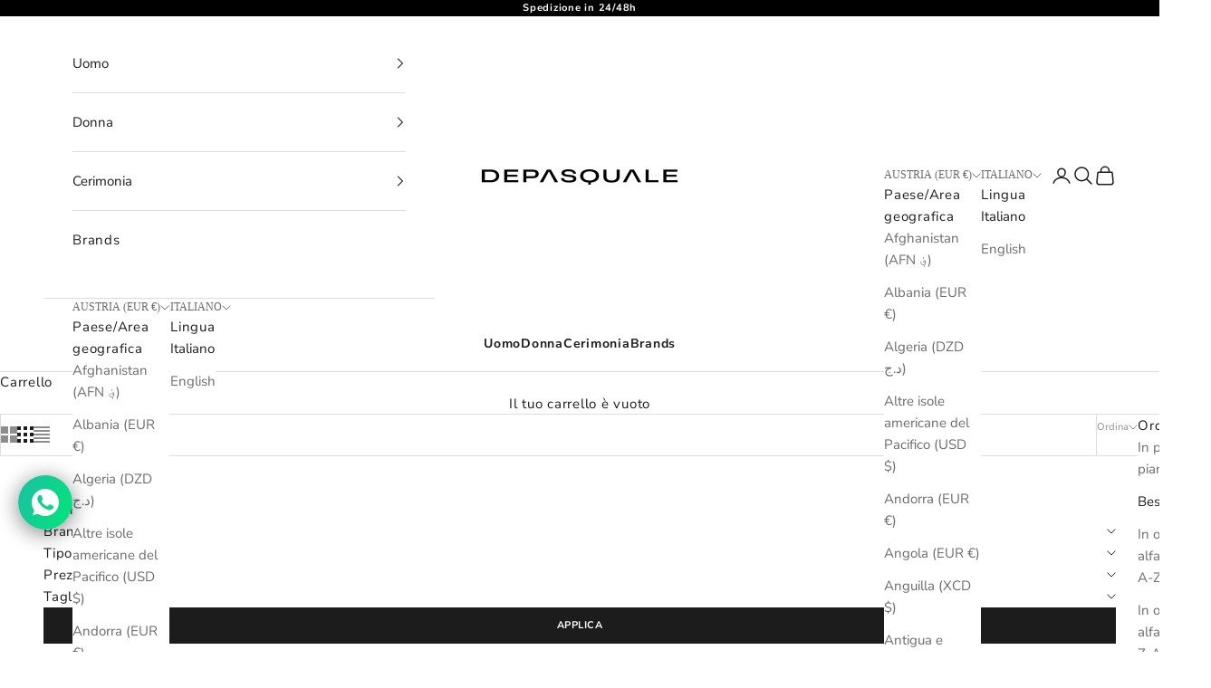

--- FILE ---
content_type: text/html; charset=utf-8
request_url: https://depasqualeboutique.com/it-eu/collections/borse-donna
body_size: 40341
content:
<!doctype html>

<html lang="it" dir="ltr">
  <head>

    <script async crossorigin fetchpriority="high" src="/cdn/shopifycloud/importmap-polyfill/es-modules-shim.2.4.0.js"></script>
<script>  (function(f, a, s, h, i, o, n) {f['GlamiTrackerObject'] = i;  f[i]=f[i]||function(){(f[i].q=f[i].q||[]).push(arguments)};o=a.createElement(s),  n=a.getElementsByTagName(s)[0];o.async=1;o.src=h;n.parentNode.insertBefore(o,n)  })(window, document, 'script', '//www.glami.it/js/compiled/pt.js', 'glami');  glami('create', '0ef88f254372735d5d5e77ef590321dd', 'it');  glami('track', 'PageView');      var collectionProducts = [];              collectionProducts.push('15159118070083')              collectionProducts.push('15159123018051')              collectionProducts.push('15159118758211')              collectionProducts.push('15149100073283')              collectionProducts.push('15217162649923')              collectionProducts.push('15159129047363')              collectionProducts.push('15159121346883')              collectionProducts.push('15159108239683')              collectionProducts.push('15159102964035')              collectionProducts.push('15217967694147')              collectionProducts.push('15217162813763')              collectionProducts.push('15217162617155')              collectionProducts.push('15217162322243')              collectionProducts.push('15217162191171')              collectionProducts.push('15217162092867')              collectionProducts.push('15217161863491')              collectionProducts.push('15217161732419')              collectionProducts.push('15217161666883')              collectionProducts.push('15217161404739')              collectionProducts.push('15217161371971')              collectionProducts.push('15217161240899')              collectionProducts.push('15217161142595')              collectionProducts.push('15217161109827')              collectionProducts.push('15217160978755')              collectionProducts.push('15159130095939')              collectionProducts.push('15159128031555')              collectionProducts.push('15159127540035')              collectionProducts.push('15159125541187')              collectionProducts.push('15159123902787')              collectionProducts.push('15159123312963')              collectionProducts.push('15159122329923')              collectionProducts.push('15159121641795')              collectionProducts.push('15159117316419')              collectionProducts.push('15159111844163')              collectionProducts.push('15159111221571')              collectionProducts.push('15159109583171')              collectionProducts.push('15159097884995')              collectionProducts.push('15149100106051')              collectionProducts.push('15217163174211')              collectionProducts.push('15217163141443')              collectionProducts.push('15217163108675')              collectionProducts.push('15217163075907')              collectionProducts.push('15217163010371')              collectionProducts.push('15217162977603')              collectionProducts.push('15217162944835')              collectionProducts.push('15217162912067')              collectionProducts.push('15217162879299')              collectionProducts.push('15217162780995')            glami('track', 'ViewContent', {        content_type: 'category',        item_ids: collectionProducts,        category_text: 'Borse Donna'      });     </script>
    
    <meta charset="utf-8">
    <meta name="viewport" content="width=device-width, initial-scale=1.0, height=device-height, minimum-scale=1.0, maximum-scale=5.0">

    <title>Borse Donna</title><link rel="canonical" href="https://depasqualeboutique.com/it-eu/collections/borse-donna"><link rel="shortcut icon" href="//depasqualeboutique.com/cdn/shop/files/favicon_2.png?v=1729183798&width=96">
      <link rel="apple-touch-icon" href="//depasqualeboutique.com/cdn/shop/files/favicon_2.png?v=1729183798&width=180"><link rel="preconnect" href="https://fonts.shopifycdn.com" crossorigin><link rel="preload" href="//depasqualeboutique.com/cdn/fonts/epilogue/epilogue_n4.1f76c7520f03b0a6e3f97f1207c74feed2e1968f.woff2" as="font" type="font/woff2" crossorigin><link rel="preload" href="//depasqualeboutique.com/cdn/fonts/nunito_sans/nunitosans_n4.0276fe080df0ca4e6a22d9cb55aed3ed5ba6b1da.woff2" as="font" type="font/woff2" crossorigin><meta property="og:type" content="website">
  <meta property="og:title" content="Borse Donna"><meta property="og:url" content="https://depasqualeboutique.com/it-eu/collections/borse-donna">
<meta property="og:site_name" content="Depasquale Boutique"><meta name="twitter:card" content="summary"><meta name="twitter:title" content="Borse Donna">
  <meta name="twitter:description" content=""><script type="application/ld+json">
  {
    "@context": "https://schema.org",
    "@type": "BreadcrumbList",
    "itemListElement": [{
        "@type": "ListItem",
        "position": 1,
        "name": "Home",
        "item": "https://depasqualeboutique.com"
      },{
            "@type": "ListItem",
            "position": 2,
            "name": "Borse Donna",
            "item": "https://depasqualeboutique.com/it-eu/collections/borse-donna"
          }]
  }
</script><style>/* Typography (heading) */
  @font-face {
  font-family: Epilogue;
  font-weight: 400;
  font-style: normal;
  font-display: fallback;
  src: url("//depasqualeboutique.com/cdn/fonts/epilogue/epilogue_n4.1f76c7520f03b0a6e3f97f1207c74feed2e1968f.woff2") format("woff2"),
       url("//depasqualeboutique.com/cdn/fonts/epilogue/epilogue_n4.38049608164cf48b1e6928c13855d2ab66b3b435.woff") format("woff");
}

@font-face {
  font-family: Epilogue;
  font-weight: 400;
  font-style: italic;
  font-display: fallback;
  src: url("//depasqualeboutique.com/cdn/fonts/epilogue/epilogue_i4.7e8e04496c4e3fc3797f4ac7b89222b9175f5dc6.woff2") format("woff2"),
       url("//depasqualeboutique.com/cdn/fonts/epilogue/epilogue_i4.340025c9bc8e5ceb19f6192e00586aec2c472bec.woff") format("woff");
}

/* Typography (body) */
  @font-face {
  font-family: "Nunito Sans";
  font-weight: 400;
  font-style: normal;
  font-display: fallback;
  src: url("//depasqualeboutique.com/cdn/fonts/nunito_sans/nunitosans_n4.0276fe080df0ca4e6a22d9cb55aed3ed5ba6b1da.woff2") format("woff2"),
       url("//depasqualeboutique.com/cdn/fonts/nunito_sans/nunitosans_n4.b4964bee2f5e7fd9c3826447e73afe2baad607b7.woff") format("woff");
}

@font-face {
  font-family: "Nunito Sans";
  font-weight: 400;
  font-style: italic;
  font-display: fallback;
  src: url("//depasqualeboutique.com/cdn/fonts/nunito_sans/nunitosans_i4.6e408730afac1484cf297c30b0e67c86d17fc586.woff2") format("woff2"),
       url("//depasqualeboutique.com/cdn/fonts/nunito_sans/nunitosans_i4.c9b6dcbfa43622b39a5990002775a8381942ae38.woff") format("woff");
}

@font-face {
  font-family: "Nunito Sans";
  font-weight: 700;
  font-style: normal;
  font-display: fallback;
  src: url("//depasqualeboutique.com/cdn/fonts/nunito_sans/nunitosans_n7.25d963ed46da26098ebeab731e90d8802d989fa5.woff2") format("woff2"),
       url("//depasqualeboutique.com/cdn/fonts/nunito_sans/nunitosans_n7.d32e3219b3d2ec82285d3027bd673efc61a996c8.woff") format("woff");
}

@font-face {
  font-family: "Nunito Sans";
  font-weight: 700;
  font-style: italic;
  font-display: fallback;
  src: url("//depasqualeboutique.com/cdn/fonts/nunito_sans/nunitosans_i7.8c1124729eec046a321e2424b2acf328c2c12139.woff2") format("woff2"),
       url("//depasqualeboutique.com/cdn/fonts/nunito_sans/nunitosans_i7.af4cda04357273e0996d21184432bcb14651a64d.woff") format("woff");
}

:root {
    /* Container */
    --container-max-width: 100%;
    --container-xxs-max-width: 27.5rem; /* 440px */
    --container-xs-max-width: 42.5rem; /* 680px */
    --container-sm-max-width: 61.25rem; /* 980px */
    --container-md-max-width: 71.875rem; /* 1150px */
    --container-lg-max-width: 78.75rem; /* 1260px */
    --container-xl-max-width: 85rem; /* 1360px */
    --container-gutter: 1.25rem;

    --section-vertical-spacing: 2rem;
    --section-vertical-spacing-tight:2rem;

    --section-stack-gap:1.5rem;
    --section-stack-gap-tight:1.5rem;

    /* Form settings */
    --form-gap: 1.25rem; /* Gap between fieldset and submit button */
    --fieldset-gap: 1rem; /* Gap between each form input within a fieldset */
    --form-control-gap: 0.625rem; /* Gap between input and label (ignored for floating label) */
    --checkbox-control-gap: 0.75rem; /* Horizontal gap between checkbox and its associated label */
    --input-padding-block: 0.65rem; /* Vertical padding for input, textarea and native select */
    --input-padding-inline: 0.8rem; /* Horizontal padding for input, textarea and native select */
    --checkbox-size: 0.875rem; /* Size (width and height) for checkbox */

    /* Other sizes */
    --sticky-area-height: calc(var(--announcement-bar-is-sticky, 0) * var(--announcement-bar-height, 0px) + var(--header-is-sticky, 0) * var(--header-is-visible, 1) * var(--header-height, 0px));

    /* RTL support */
    --transform-logical-flip: 1;
    --transform-origin-start: left;
    --transform-origin-end: right;

    /**
     * ---------------------------------------------------------------------
     * TYPOGRAPHY
     * ---------------------------------------------------------------------
     */

    /* Font properties */
    --heading-font-family: Epilogue, sans-serif;
    --heading-font-weight: 400;
    --heading-font-style: normal;
    --heading-text-transform: uppercase;
    --heading-letter-spacing: 0.1em;
    --text-font-family: "Nunito Sans", sans-serif;
    --text-font-weight: 400;
    --text-font-style: normal;
    --text-letter-spacing: 0.05em;
    --button-font: var(--text-font-style) var(--text-font-weight) var(--text-sm) / 1.65 var(--text-font-family);
    --button-text-transform: uppercase;
    --button-letter-spacing: 0.05em;

    /* Font sizes */--text-heading-size-factor: 0.9;
    --text-h1: max(0.6875rem, clamp(1.375rem, 1.146341463414634rem + 0.975609756097561vw, 2rem) * var(--text-heading-size-factor));
    --text-h2: max(0.6875rem, clamp(1.25rem, 1.0670731707317074rem + 0.7804878048780488vw, 1.75rem) * var(--text-heading-size-factor));
    --text-h3: max(0.6875rem, clamp(1.125rem, 1.0335365853658536rem + 0.3902439024390244vw, 1.375rem) * var(--text-heading-size-factor));
    --text-h4: max(0.6875rem, clamp(1rem, 0.9542682926829268rem + 0.1951219512195122vw, 1.125rem) * var(--text-heading-size-factor));
    --text-h5: calc(0.875rem * var(--text-heading-size-factor));
    --text-h6: calc(0.75rem * var(--text-heading-size-factor));

    --text-xs: 0.75rem;
    --text-sm: 0.8125rem;
    --text-base: 0.875rem;
    --text-lg: 1.0rem;
    --text-xl: 1.1875rem;

    /* Rounded variables (used for border radius) */
    --rounded-full: 9999px;
    --button-border-radius: 0.0rem;
    --input-border-radius: 0.0rem;

    /* Box shadow */
    --shadow-sm: 0 2px 8px rgb(0 0 0 / 0.05);
    --shadow: 0 5px 15px rgb(0 0 0 / 0.05);
    --shadow-md: 0 5px 30px rgb(0 0 0 / 0.05);
    --shadow-block: px px px rgb(var(--text-primary) / 0.0);

    /**
     * ---------------------------------------------------------------------
     * OTHER
     * ---------------------------------------------------------------------
     */

    --checkmark-svg-url: url(//depasqualeboutique.com/cdn/shop/t/16/assets/checkmark.svg?v=77552481021870063511720032767);
    --cursor-zoom-in-svg-url: url(//depasqualeboutique.com/cdn/shop/t/16/assets/cursor-zoom-in.svg?v=112480252220988712521762163770);
  }

  [dir="rtl"]:root {
    /* RTL support */
    --transform-logical-flip: -1;
    --transform-origin-start: right;
    --transform-origin-end: left;
  }

  @media screen and (min-width: 700px) {
    :root {
      /* Typography (font size) */
      --text-xs: 0.8125rem;
      --text-sm: 0.875rem;
      --text-base: 0.9375rem;
      --text-lg: 1.0625rem;
      --text-xl: 1.3125rem;

      /* Spacing settings */
      --container-gutter: 2rem;
    }
  }

  @media screen and (min-width: 1000px) {
    :root {
      /* Spacing settings */
      --container-gutter: 3rem;

      --section-vertical-spacing: 3rem;
      --section-vertical-spacing-tight: 3rem;

      --section-stack-gap:2.25rem;
      --section-stack-gap-tight:2.25rem;
    }
  }:root {/* Overlay used for modal */
    --page-overlay: 0 0 0 / 0.4;

    /* We use the first scheme background as default */
    --page-background: ;

    /* Product colors */
    --on-sale-text: 227 44 43;
    --on-sale-badge-background: 227 44 43;
    --on-sale-badge-text: 255 255 255;
    --sold-out-badge-background: 239 239 239;
    --sold-out-badge-text: 0 0 0 / 0.65;
    --custom-badge-background: 28 28 28;
    --custom-badge-text: 255 255 255;
    --star-color: 28 28 28;

    /* Status colors */
    --success-background: 212 227 203;
    --success-text: 48 122 7;
    --warning-background: 253 241 224;
    --warning-text: 237 138 0;
    --error-background: 243 204 204;
    --error-text: 203 43 43;
  }.color-scheme--scheme-1 {
      /* Color settings */--accent: 28 28 28;
      --text-color: 255 255 255;
      --background: 79 59 6 / 1.0;
      --background-without-opacity: 79 59 6;
      --background-gradient: ;--border-color: 105 88 43;/* Button colors */
      --button-background: 28 28 28;
      --button-text-color: 255 255 255;

      /* Circled buttons */
      --circle-button-background: 255 255 255;
      --circle-button-text-color: 28 28 28;
    }.shopify-section:has(.section-spacing.color-scheme--bg-f338c8a2f85762f4235d435feedbb38a) + .shopify-section:has(.section-spacing.color-scheme--bg-f338c8a2f85762f4235d435feedbb38a:not(.bordered-section)) .section-spacing {
      padding-block-start: 0;
    }.color-scheme--scheme-2 {
      /* Color settings */--accent: 28 28 28;
      --text-color: 28 28 28;
      --background: 255 255 255 / 1.0;
      --background-without-opacity: 255 255 255;
      --background-gradient: ;--border-color: 221 221 221;/* Button colors */
      --button-background: 28 28 28;
      --button-text-color: 255 255 255;

      /* Circled buttons */
      --circle-button-background: 255 255 255;
      --circle-button-text-color: 28 28 28;
    }.shopify-section:has(.section-spacing.color-scheme--bg-54922f2e920ba8346f6dc0fba343d673) + .shopify-section:has(.section-spacing.color-scheme--bg-54922f2e920ba8346f6dc0fba343d673:not(.bordered-section)) .section-spacing {
      padding-block-start: 0;
    }.color-scheme--scheme-3 {
      /* Color settings */--accent: 255 255 255;
      --text-color: 255 255 255;
      --background: 0 0 0 / 1.0;
      --background-without-opacity: 0 0 0;
      --background-gradient: ;--border-color: 38 38 38;/* Button colors */
      --button-background: 255 255 255;
      --button-text-color: 28 28 28;

      /* Circled buttons */
      --circle-button-background: 255 255 255;
      --circle-button-text-color: 28 28 28;
    }.shopify-section:has(.section-spacing.color-scheme--bg-77e774e6cc4d94d6a32f6256f02d9552) + .shopify-section:has(.section-spacing.color-scheme--bg-77e774e6cc4d94d6a32f6256f02d9552:not(.bordered-section)) .section-spacing {
      padding-block-start: 0;
    }.color-scheme--scheme-4 {
      /* Color settings */--accent: 255 255 255;
      --text-color: 255 255 255;
      --background:  / ;
      --background-without-opacity: ;
      --background-gradient: ;--border-color: ;/* Button colors */
      --button-background: 255 255 255;
      --button-text-color: 28 28 28;

      /* Circled buttons */
      --circle-button-background: 255 255 255;
      --circle-button-text-color: 28 28 28;
    }.shopify-section:has(.section-spacing.color-scheme--bg-d41d8cd98f00b204e9800998ecf8427e) + .shopify-section:has(.section-spacing.color-scheme--bg-d41d8cd98f00b204e9800998ecf8427e:not(.bordered-section)) .section-spacing {
      padding-block-start: 0;
    }.color-scheme--dialog {
      /* Color settings */--accent: 28 28 28;
      --text-color: 28 28 28;
      --background: 255 255 255 / 1.0;
      --background-without-opacity: 255 255 255;
      --background-gradient: ;--border-color: 221 221 221;/* Button colors */
      --button-background: 28 28 28;
      --button-text-color: 255 255 255;

      /* Circled buttons */
      --circle-button-background: 255 255 255;
      --circle-button-text-color: 28 28 28;
    }
</style><script>
  // This allows to expose several variables to the global scope, to be used in scripts
  window.themeVariables = {
    settings: {
      showPageTransition: false,
      pageType: "collection",
      moneyFormat: "€{{amount_with_comma_separator}}",
      moneyWithCurrencyFormat: "€{{amount_with_comma_separator}} EUR",
      currencyCodeEnabled: false,
      cartType: "drawer",
      staggerMenuApparition: true
    },

    strings: {
      addedToCart: "Prodotto aggiunto !",
      closeGallery: "Chiudi galleria immagini",
      zoomGallery: "Ingrandisci immagine",
      errorGallery: "L\u0026#39;immagine non può essere caricata",
      shippingEstimatorNoResults: "Siamo spiacenti, non spediamo nella tua zona.",
      shippingEstimatorOneResult: "1 opzione spedizione disponibile per il tuo indirizzo:",
      shippingEstimatorMultipleResults: "Multiple opzioni spedizione disponibili per il tuo indirizzo:",
      shippingEstimatorError: "C\u0026#39;è stato un errore nel calcolo delle opzioni spedizione:",
      next: "Successivo",
      previous: "Precedente"
    },

    mediaQueries: {
      'sm': 'screen and (min-width: 700px)',
      'md': 'screen and (min-width: 1000px)',
      'lg': 'screen and (min-width: 1150px)',
      'xl': 'screen and (min-width: 1400px)',
      '2xl': 'screen and (min-width: 1600px)',
      'sm-max': 'screen and (max-width: 699px)',
      'md-max': 'screen and (max-width: 999px)',
      'lg-max': 'screen and (max-width: 1149px)',
      'xl-max': 'screen and (max-width: 1399px)',
      '2xl-max': 'screen and (max-width: 1599px)',
      'motion-safe': '(prefers-reduced-motion: no-preference)',
      'motion-reduce': '(prefers-reduced-motion: reduce)',
      'supports-hover': 'screen and (pointer: fine)',
      'supports-touch': 'screen and (hover: none)'
    }
  };</script><script>
      if (!(HTMLScriptElement.supports && HTMLScriptElement.supports('importmap'))) {
        const importMapPolyfill = document.createElement('script');
        importMapPolyfill.async = true;
        importMapPolyfill.src = "//depasqualeboutique.com/cdn/shop/t/16/assets/es-module-shims.min.js?v=140375185335194536761720032751";

        document.head.appendChild(importMapPolyfill);
      }
    </script>

    <script type="importmap">{
        "imports": {
          "vendor": "//depasqualeboutique.com/cdn/shop/t/16/assets/vendor.min.js?v=90848652276903619941720032751",
          "theme": "//depasqualeboutique.com/cdn/shop/t/16/assets/theme.js?v=142005980277301565331720032751",
          "photoswipe": "//depasqualeboutique.com/cdn/shop/t/16/assets/photoswipe.min.js?v=20290624223189769891720032751"
        }
      }
    </script>

    <script type="module" src="//depasqualeboutique.com/cdn/shop/t/16/assets/vendor.min.js?v=90848652276903619941720032751"></script>
    <script type="module" src="//depasqualeboutique.com/cdn/shop/t/16/assets/theme.js?v=142005980277301565331720032751"></script>

    <script>window.performance && window.performance.mark && window.performance.mark('shopify.content_for_header.start');</script><meta name="google-site-verification" content="q79f6tK5vCiKp6BEZgGJ-RDS8vHsJa0el5PXL-yaDDg">
<meta name="google-site-verification" content="FsEPkpyx8oAY2C9PkzGxpjkPmgmYZsgZqfEtKSTbxk4">
<meta name="facebook-domain-verification" content="d3qcup3h1dd70j947olkozw5tltd2z">
<meta id="shopify-digital-wallet" name="shopify-digital-wallet" content="/59788853445/digital_wallets/dialog">
<meta name="shopify-checkout-api-token" content="8cb229090a675cd66ffa975a322ffbc8">
<meta id="in-context-paypal-metadata" data-shop-id="59788853445" data-venmo-supported="false" data-environment="production" data-locale="it_IT" data-paypal-v4="true" data-currency="EUR">
<link rel="alternate" type="application/atom+xml" title="Feed" href="/it-eu/collections/borse-donna.atom" />
<link rel="next" href="/it-eu/collections/borse-donna?page=2">
<link rel="alternate" hreflang="x-default" href="https://depasqualeboutique.com/collections/borse-donna">
<link rel="alternate" hreflang="it" href="https://depasqualeboutique.com/collections/borse-donna">
<link rel="alternate" hreflang="en" href="https://depasqualeboutique.com/en/collections/borse-donna">
<link rel="alternate" hreflang="it-AT" href="https://depasqualeboutique.com/it-eu/collections/borse-donna">
<link rel="alternate" hreflang="en-AT" href="https://depasqualeboutique.com/en-eu/collections/borse-donna">
<link rel="alternate" hreflang="it-BE" href="https://depasqualeboutique.com/it-eu/collections/borse-donna">
<link rel="alternate" hreflang="en-BE" href="https://depasqualeboutique.com/en-eu/collections/borse-donna">
<link rel="alternate" hreflang="it-BG" href="https://depasqualeboutique.com/it-eu/collections/borse-donna">
<link rel="alternate" hreflang="en-BG" href="https://depasqualeboutique.com/en-eu/collections/borse-donna">
<link rel="alternate" hreflang="it-CY" href="https://depasqualeboutique.com/it-eu/collections/borse-donna">
<link rel="alternate" hreflang="en-CY" href="https://depasqualeboutique.com/en-eu/collections/borse-donna">
<link rel="alternate" hreflang="it-VA" href="https://depasqualeboutique.com/it-eu/collections/borse-donna">
<link rel="alternate" hreflang="en-VA" href="https://depasqualeboutique.com/en-eu/collections/borse-donna">
<link rel="alternate" hreflang="it-HR" href="https://depasqualeboutique.com/it-eu/collections/borse-donna">
<link rel="alternate" hreflang="en-HR" href="https://depasqualeboutique.com/en-eu/collections/borse-donna">
<link rel="alternate" hreflang="it-DK" href="https://depasqualeboutique.com/it-eu/collections/borse-donna">
<link rel="alternate" hreflang="en-DK" href="https://depasqualeboutique.com/en-eu/collections/borse-donna">
<link rel="alternate" hreflang="it-EE" href="https://depasqualeboutique.com/it-eu/collections/borse-donna">
<link rel="alternate" hreflang="en-EE" href="https://depasqualeboutique.com/en-eu/collections/borse-donna">
<link rel="alternate" hreflang="it-FI" href="https://depasqualeboutique.com/it-eu/collections/borse-donna">
<link rel="alternate" hreflang="en-FI" href="https://depasqualeboutique.com/en-eu/collections/borse-donna">
<link rel="alternate" hreflang="it-FR" href="https://depasqualeboutique.com/it-eu/collections/borse-donna">
<link rel="alternate" hreflang="en-FR" href="https://depasqualeboutique.com/en-eu/collections/borse-donna">
<link rel="alternate" hreflang="it-DE" href="https://depasqualeboutique.com/it-eu/collections/borse-donna">
<link rel="alternate" hreflang="en-DE" href="https://depasqualeboutique.com/en-eu/collections/borse-donna">
<link rel="alternate" hreflang="it-GR" href="https://depasqualeboutique.com/it-eu/collections/borse-donna">
<link rel="alternate" hreflang="en-GR" href="https://depasqualeboutique.com/en-eu/collections/borse-donna">
<link rel="alternate" hreflang="it-IS" href="https://depasqualeboutique.com/it-eu/collections/borse-donna">
<link rel="alternate" hreflang="en-IS" href="https://depasqualeboutique.com/en-eu/collections/borse-donna">
<link rel="alternate" hreflang="it-LV" href="https://depasqualeboutique.com/it-eu/collections/borse-donna">
<link rel="alternate" hreflang="en-LV" href="https://depasqualeboutique.com/en-eu/collections/borse-donna">
<link rel="alternate" hreflang="it-LI" href="https://depasqualeboutique.com/it-eu/collections/borse-donna">
<link rel="alternate" hreflang="en-LI" href="https://depasqualeboutique.com/en-eu/collections/borse-donna">
<link rel="alternate" hreflang="it-LT" href="https://depasqualeboutique.com/it-eu/collections/borse-donna">
<link rel="alternate" hreflang="en-LT" href="https://depasqualeboutique.com/en-eu/collections/borse-donna">
<link rel="alternate" hreflang="it-LU" href="https://depasqualeboutique.com/it-eu/collections/borse-donna">
<link rel="alternate" hreflang="en-LU" href="https://depasqualeboutique.com/en-eu/collections/borse-donna">
<link rel="alternate" hreflang="it-NO" href="https://depasqualeboutique.com/it-eu/collections/borse-donna">
<link rel="alternate" hreflang="en-NO" href="https://depasqualeboutique.com/en-eu/collections/borse-donna">
<link rel="alternate" hreflang="it-NL" href="https://depasqualeboutique.com/it-eu/collections/borse-donna">
<link rel="alternate" hreflang="en-NL" href="https://depasqualeboutique.com/en-eu/collections/borse-donna">
<link rel="alternate" hreflang="it-PL" href="https://depasqualeboutique.com/it-eu/collections/borse-donna">
<link rel="alternate" hreflang="en-PL" href="https://depasqualeboutique.com/en-eu/collections/borse-donna">
<link rel="alternate" hreflang="it-PT" href="https://depasqualeboutique.com/it-eu/collections/borse-donna">
<link rel="alternate" hreflang="en-PT" href="https://depasqualeboutique.com/en-eu/collections/borse-donna">
<link rel="alternate" hreflang="it-MC" href="https://depasqualeboutique.com/it-eu/collections/borse-donna">
<link rel="alternate" hreflang="en-MC" href="https://depasqualeboutique.com/en-eu/collections/borse-donna">
<link rel="alternate" hreflang="it-CZ" href="https://depasqualeboutique.com/it-eu/collections/borse-donna">
<link rel="alternate" hreflang="en-CZ" href="https://depasqualeboutique.com/en-eu/collections/borse-donna">
<link rel="alternate" hreflang="it-RO" href="https://depasqualeboutique.com/it-eu/collections/borse-donna">
<link rel="alternate" hreflang="en-RO" href="https://depasqualeboutique.com/en-eu/collections/borse-donna">
<link rel="alternate" hreflang="it-SM" href="https://depasqualeboutique.com/it-eu/collections/borse-donna">
<link rel="alternate" hreflang="en-SM" href="https://depasqualeboutique.com/en-eu/collections/borse-donna">
<link rel="alternate" hreflang="it-SI" href="https://depasqualeboutique.com/it-eu/collections/borse-donna">
<link rel="alternate" hreflang="en-SI" href="https://depasqualeboutique.com/en-eu/collections/borse-donna">
<link rel="alternate" hreflang="it-ES" href="https://depasqualeboutique.com/it-eu/collections/borse-donna">
<link rel="alternate" hreflang="en-ES" href="https://depasqualeboutique.com/en-eu/collections/borse-donna">
<link rel="alternate" hreflang="it-SE" href="https://depasqualeboutique.com/it-eu/collections/borse-donna">
<link rel="alternate" hreflang="en-SE" href="https://depasqualeboutique.com/en-eu/collections/borse-donna">
<link rel="alternate" hreflang="it-CH" href="https://depasqualeboutique.com/it-eu/collections/borse-donna">
<link rel="alternate" hreflang="en-CH" href="https://depasqualeboutique.com/en-eu/collections/borse-donna">
<link rel="alternate" hreflang="it-HU" href="https://depasqualeboutique.com/it-eu/collections/borse-donna">
<link rel="alternate" hreflang="en-HU" href="https://depasqualeboutique.com/en-eu/collections/borse-donna">
<link rel="alternate" hreflang="it-AL" href="https://depasqualeboutique.com/it-eu/collections/borse-donna">
<link rel="alternate" hreflang="en-AL" href="https://depasqualeboutique.com/en-eu/collections/borse-donna">
<link rel="alternate" hreflang="it-AD" href="https://depasqualeboutique.com/it-eu/collections/borse-donna">
<link rel="alternate" hreflang="en-AD" href="https://depasqualeboutique.com/en-eu/collections/borse-donna">
<link rel="alternate" hreflang="it-AM" href="https://depasqualeboutique.com/it-eu/collections/borse-donna">
<link rel="alternate" hreflang="en-AM" href="https://depasqualeboutique.com/en-eu/collections/borse-donna">
<link rel="alternate" hreflang="it-BY" href="https://depasqualeboutique.com/it-eu/collections/borse-donna">
<link rel="alternate" hreflang="en-BY" href="https://depasqualeboutique.com/en-eu/collections/borse-donna">
<link rel="alternate" hreflang="it-BA" href="https://depasqualeboutique.com/it-eu/collections/borse-donna">
<link rel="alternate" hreflang="en-BA" href="https://depasqualeboutique.com/en-eu/collections/borse-donna">
<link rel="alternate" hreflang="it-GE" href="https://depasqualeboutique.com/it-eu/collections/borse-donna">
<link rel="alternate" hreflang="en-GE" href="https://depasqualeboutique.com/en-eu/collections/borse-donna">
<link rel="alternate" hreflang="it-GI" href="https://depasqualeboutique.com/it-eu/collections/borse-donna">
<link rel="alternate" hreflang="en-GI" href="https://depasqualeboutique.com/en-eu/collections/borse-donna">
<link rel="alternate" hreflang="it-GL" href="https://depasqualeboutique.com/it-eu/collections/borse-donna">
<link rel="alternate" hreflang="en-GL" href="https://depasqualeboutique.com/en-eu/collections/borse-donna">
<link rel="alternate" hreflang="it-GP" href="https://depasqualeboutique.com/it-eu/collections/borse-donna">
<link rel="alternate" hreflang="en-GP" href="https://depasqualeboutique.com/en-eu/collections/borse-donna">
<link rel="alternate" hreflang="it-GG" href="https://depasqualeboutique.com/it-eu/collections/borse-donna">
<link rel="alternate" hreflang="en-GG" href="https://depasqualeboutique.com/en-eu/collections/borse-donna">
<link rel="alternate" hreflang="it-IE" href="https://depasqualeboutique.com/it-eu/collections/borse-donna">
<link rel="alternate" hreflang="en-IE" href="https://depasqualeboutique.com/en-eu/collections/borse-donna">
<link rel="alternate" hreflang="it-IM" href="https://depasqualeboutique.com/it-eu/collections/borse-donna">
<link rel="alternate" hreflang="en-IM" href="https://depasqualeboutique.com/en-eu/collections/borse-donna">
<link rel="alternate" hreflang="it-AX" href="https://depasqualeboutique.com/it-eu/collections/borse-donna">
<link rel="alternate" hreflang="en-AX" href="https://depasqualeboutique.com/en-eu/collections/borse-donna">
<link rel="alternate" hreflang="it-FO" href="https://depasqualeboutique.com/it-eu/collections/borse-donna">
<link rel="alternate" hreflang="en-FO" href="https://depasqualeboutique.com/en-eu/collections/borse-donna">
<link rel="alternate" hreflang="it-JE" href="https://depasqualeboutique.com/it-eu/collections/borse-donna">
<link rel="alternate" hreflang="en-JE" href="https://depasqualeboutique.com/en-eu/collections/borse-donna">
<link rel="alternate" hreflang="it-XK" href="https://depasqualeboutique.com/it-eu/collections/borse-donna">
<link rel="alternate" hreflang="en-XK" href="https://depasqualeboutique.com/en-eu/collections/borse-donna">
<link rel="alternate" hreflang="it-MK" href="https://depasqualeboutique.com/it-eu/collections/borse-donna">
<link rel="alternate" hreflang="en-MK" href="https://depasqualeboutique.com/en-eu/collections/borse-donna">
<link rel="alternate" hreflang="it-MT" href="https://depasqualeboutique.com/it-eu/collections/borse-donna">
<link rel="alternate" hreflang="en-MT" href="https://depasqualeboutique.com/en-eu/collections/borse-donna">
<link rel="alternate" hreflang="it-YT" href="https://depasqualeboutique.com/it-eu/collections/borse-donna">
<link rel="alternate" hreflang="en-YT" href="https://depasqualeboutique.com/en-eu/collections/borse-donna">
<link rel="alternate" hreflang="it-MD" href="https://depasqualeboutique.com/it-eu/collections/borse-donna">
<link rel="alternate" hreflang="en-MD" href="https://depasqualeboutique.com/en-eu/collections/borse-donna">
<link rel="alternate" hreflang="it-ME" href="https://depasqualeboutique.com/it-eu/collections/borse-donna">
<link rel="alternate" hreflang="en-ME" href="https://depasqualeboutique.com/en-eu/collections/borse-donna">
<link rel="alternate" hreflang="it-RE" href="https://depasqualeboutique.com/it-eu/collections/borse-donna">
<link rel="alternate" hreflang="en-RE" href="https://depasqualeboutique.com/en-eu/collections/borse-donna">
<link rel="alternate" hreflang="it-RS" href="https://depasqualeboutique.com/it-eu/collections/borse-donna">
<link rel="alternate" hreflang="en-RS" href="https://depasqualeboutique.com/en-eu/collections/borse-donna">
<link rel="alternate" hreflang="it-SK" href="https://depasqualeboutique.com/it-eu/collections/borse-donna">
<link rel="alternate" hreflang="en-SK" href="https://depasqualeboutique.com/en-eu/collections/borse-donna">
<link rel="alternate" hreflang="it-SJ" href="https://depasqualeboutique.com/it-eu/collections/borse-donna">
<link rel="alternate" hreflang="en-SJ" href="https://depasqualeboutique.com/en-eu/collections/borse-donna">
<link rel="alternate" hreflang="it-TR" href="https://depasqualeboutique.com/it-eu/collections/borse-donna">
<link rel="alternate" hreflang="en-TR" href="https://depasqualeboutique.com/en-eu/collections/borse-donna">
<link rel="alternate" hreflang="it-UA" href="https://depasqualeboutique.com/it-eu/collections/borse-donna">
<link rel="alternate" hreflang="en-UA" href="https://depasqualeboutique.com/en-eu/collections/borse-donna">
<link rel="alternate" hreflang="it-GB" href="https://depasqualeboutique.com/it-gb/collections/borse-donna">
<link rel="alternate" hreflang="en-GB" href="https://depasqualeboutique.com/en-gb/collections/borse-donna">
<link rel="alternate" type="application/json+oembed" href="https://depasqualeboutique.com/it-eu/collections/borse-donna.oembed">
<script async="async" src="/checkouts/internal/preloads.js?locale=it-AT"></script>
<link rel="preconnect" href="https://shop.app" crossorigin="anonymous">
<script async="async" src="https://shop.app/checkouts/internal/preloads.js?locale=it-AT&shop_id=59788853445" crossorigin="anonymous"></script>
<script id="apple-pay-shop-capabilities" type="application/json">{"shopId":59788853445,"countryCode":"IT","currencyCode":"EUR","merchantCapabilities":["supports3DS"],"merchantId":"gid:\/\/shopify\/Shop\/59788853445","merchantName":"Depasquale Boutique","requiredBillingContactFields":["postalAddress","email","phone"],"requiredShippingContactFields":["postalAddress","email","phone"],"shippingType":"shipping","supportedNetworks":["visa","maestro","masterCard","amex"],"total":{"type":"pending","label":"Depasquale Boutique","amount":"1.00"},"shopifyPaymentsEnabled":true,"supportsSubscriptions":true}</script>
<script id="shopify-features" type="application/json">{"accessToken":"8cb229090a675cd66ffa975a322ffbc8","betas":["rich-media-storefront-analytics"],"domain":"depasqualeboutique.com","predictiveSearch":true,"shopId":59788853445,"locale":"it"}</script>
<script>var Shopify = Shopify || {};
Shopify.shop = "blakjackstore.myshopify.com";
Shopify.locale = "it";
Shopify.currency = {"active":"EUR","rate":"1.0"};
Shopify.country = "AT";
Shopify.theme = {"name":"Depasquale","id":168603124035,"schema_name":"Prestige","schema_version":"10.0.2","theme_store_id":855,"role":"main"};
Shopify.theme.handle = "null";
Shopify.theme.style = {"id":null,"handle":null};
Shopify.cdnHost = "depasqualeboutique.com/cdn";
Shopify.routes = Shopify.routes || {};
Shopify.routes.root = "/it-eu/";</script>
<script type="module">!function(o){(o.Shopify=o.Shopify||{}).modules=!0}(window);</script>
<script>!function(o){function n(){var o=[];function n(){o.push(Array.prototype.slice.apply(arguments))}return n.q=o,n}var t=o.Shopify=o.Shopify||{};t.loadFeatures=n(),t.autoloadFeatures=n()}(window);</script>
<script>
  window.ShopifyPay = window.ShopifyPay || {};
  window.ShopifyPay.apiHost = "shop.app\/pay";
  window.ShopifyPay.redirectState = null;
</script>
<script id="shop-js-analytics" type="application/json">{"pageType":"collection"}</script>
<script defer="defer" async type="module" src="//depasqualeboutique.com/cdn/shopifycloud/shop-js/modules/v2/client.init-shop-cart-sync_DXGljDCh.it.esm.js"></script>
<script defer="defer" async type="module" src="//depasqualeboutique.com/cdn/shopifycloud/shop-js/modules/v2/chunk.common_Dby6QE3M.esm.js"></script>
<script type="module">
  await import("//depasqualeboutique.com/cdn/shopifycloud/shop-js/modules/v2/client.init-shop-cart-sync_DXGljDCh.it.esm.js");
await import("//depasqualeboutique.com/cdn/shopifycloud/shop-js/modules/v2/chunk.common_Dby6QE3M.esm.js");

  window.Shopify.SignInWithShop?.initShopCartSync?.({"fedCMEnabled":true,"windoidEnabled":true});

</script>
<script>
  window.Shopify = window.Shopify || {};
  if (!window.Shopify.featureAssets) window.Shopify.featureAssets = {};
  window.Shopify.featureAssets['shop-js'] = {"shop-cart-sync":["modules/v2/client.shop-cart-sync_CuycFFQA.it.esm.js","modules/v2/chunk.common_Dby6QE3M.esm.js"],"init-fed-cm":["modules/v2/client.init-fed-cm_BNG5oyTN.it.esm.js","modules/v2/chunk.common_Dby6QE3M.esm.js"],"shop-button":["modules/v2/client.shop-button_CYDCs7np.it.esm.js","modules/v2/chunk.common_Dby6QE3M.esm.js"],"init-windoid":["modules/v2/client.init-windoid_CIyZw0nM.it.esm.js","modules/v2/chunk.common_Dby6QE3M.esm.js"],"shop-cash-offers":["modules/v2/client.shop-cash-offers_CcSAlF98.it.esm.js","modules/v2/chunk.common_Dby6QE3M.esm.js","modules/v2/chunk.modal_D1Buujso.esm.js"],"shop-toast-manager":["modules/v2/client.shop-toast-manager_BX7Boar6.it.esm.js","modules/v2/chunk.common_Dby6QE3M.esm.js"],"init-shop-email-lookup-coordinator":["modules/v2/client.init-shop-email-lookup-coordinator_9H--u2Oq.it.esm.js","modules/v2/chunk.common_Dby6QE3M.esm.js"],"pay-button":["modules/v2/client.pay-button_Dij3AEMZ.it.esm.js","modules/v2/chunk.common_Dby6QE3M.esm.js"],"avatar":["modules/v2/client.avatar_BTnouDA3.it.esm.js"],"init-shop-cart-sync":["modules/v2/client.init-shop-cart-sync_DXGljDCh.it.esm.js","modules/v2/chunk.common_Dby6QE3M.esm.js"],"shop-login-button":["modules/v2/client.shop-login-button_CQ3q_nN6.it.esm.js","modules/v2/chunk.common_Dby6QE3M.esm.js","modules/v2/chunk.modal_D1Buujso.esm.js"],"init-customer-accounts-sign-up":["modules/v2/client.init-customer-accounts-sign-up_BnxtNv5b.it.esm.js","modules/v2/client.shop-login-button_CQ3q_nN6.it.esm.js","modules/v2/chunk.common_Dby6QE3M.esm.js","modules/v2/chunk.modal_D1Buujso.esm.js"],"init-shop-for-new-customer-accounts":["modules/v2/client.init-shop-for-new-customer-accounts_CKlpbIAZ.it.esm.js","modules/v2/client.shop-login-button_CQ3q_nN6.it.esm.js","modules/v2/chunk.common_Dby6QE3M.esm.js","modules/v2/chunk.modal_D1Buujso.esm.js"],"init-customer-accounts":["modules/v2/client.init-customer-accounts_BatGhs6N.it.esm.js","modules/v2/client.shop-login-button_CQ3q_nN6.it.esm.js","modules/v2/chunk.common_Dby6QE3M.esm.js","modules/v2/chunk.modal_D1Buujso.esm.js"],"shop-follow-button":["modules/v2/client.shop-follow-button_Drfnypl_.it.esm.js","modules/v2/chunk.common_Dby6QE3M.esm.js","modules/v2/chunk.modal_D1Buujso.esm.js"],"lead-capture":["modules/v2/client.lead-capture_C77H9ivN.it.esm.js","modules/v2/chunk.common_Dby6QE3M.esm.js","modules/v2/chunk.modal_D1Buujso.esm.js"],"checkout-modal":["modules/v2/client.checkout-modal_B3EdBKL4.it.esm.js","modules/v2/chunk.common_Dby6QE3M.esm.js","modules/v2/chunk.modal_D1Buujso.esm.js"],"shop-login":["modules/v2/client.shop-login_CkabS-Xl.it.esm.js","modules/v2/chunk.common_Dby6QE3M.esm.js","modules/v2/chunk.modal_D1Buujso.esm.js"],"payment-terms":["modules/v2/client.payment-terms_BgXoyFHX.it.esm.js","modules/v2/chunk.common_Dby6QE3M.esm.js","modules/v2/chunk.modal_D1Buujso.esm.js"]};
</script>
<script>(function() {
  var isLoaded = false;
  function asyncLoad() {
    if (isLoaded) return;
    isLoaded = true;
    var urls = ["https:\/\/dr4qe3ddw9y32.cloudfront.net\/awin-shopify-integration-code.js?aid=26830\u0026s2s=\u0026v=shopifyApp_2.0.8\u0026ts=1641827729498\u0026shop=blakjackstore.myshopify.com","https:\/\/chimpstatic.com\/mcjs-connected\/js\/users\/cf25372e0a87bcfe9485119ba\/e522cedc2e8defae68402faef.js?shop=blakjackstore.myshopify.com","https:\/\/media.getmason.io\/api\/modemagic\/loader600f1ef197241dd8853ad2a095acdf97.js?shop=blakjackstore.myshopify.com"];
    for (var i = 0; i < urls.length; i++) {
      var s = document.createElement('script');
      s.type = 'text/javascript';
      s.async = true;
      s.src = urls[i];
      var x = document.getElementsByTagName('script')[0];
      x.parentNode.insertBefore(s, x);
    }
  };
  if(window.attachEvent) {
    window.attachEvent('onload', asyncLoad);
  } else {
    window.addEventListener('load', asyncLoad, false);
  }
})();</script>
<script id="__st">var __st={"a":59788853445,"offset":3600,"reqid":"adfd7291-2304-4d4c-8b99-6a1cd89592b4-1769008075","pageurl":"depasqualeboutique.com\/it-eu\/collections\/borse-donna","u":"d1423cc753d8","p":"collection","rtyp":"collection","rid":636501492035};</script>
<script>window.ShopifyPaypalV4VisibilityTracking = true;</script>
<script id="captcha-bootstrap">!function(){'use strict';const t='contact',e='account',n='new_comment',o=[[t,t],['blogs',n],['comments',n],[t,'customer']],c=[[e,'customer_login'],[e,'guest_login'],[e,'recover_customer_password'],[e,'create_customer']],r=t=>t.map((([t,e])=>`form[action*='/${t}']:not([data-nocaptcha='true']) input[name='form_type'][value='${e}']`)).join(','),a=t=>()=>t?[...document.querySelectorAll(t)].map((t=>t.form)):[];function s(){const t=[...o],e=r(t);return a(e)}const i='password',u='form_key',d=['recaptcha-v3-token','g-recaptcha-response','h-captcha-response',i],f=()=>{try{return window.sessionStorage}catch{return}},m='__shopify_v',_=t=>t.elements[u];function p(t,e,n=!1){try{const o=window.sessionStorage,c=JSON.parse(o.getItem(e)),{data:r}=function(t){const{data:e,action:n}=t;return t[m]||n?{data:e,action:n}:{data:t,action:n}}(c);for(const[e,n]of Object.entries(r))t.elements[e]&&(t.elements[e].value=n);n&&o.removeItem(e)}catch(o){console.error('form repopulation failed',{error:o})}}const l='form_type',E='cptcha';function T(t){t.dataset[E]=!0}const w=window,h=w.document,L='Shopify',v='ce_forms',y='captcha';let A=!1;((t,e)=>{const n=(g='f06e6c50-85a8-45c8-87d0-21a2b65856fe',I='https://cdn.shopify.com/shopifycloud/storefront-forms-hcaptcha/ce_storefront_forms_captcha_hcaptcha.v1.5.2.iife.js',D={infoText:'Protetto da hCaptcha',privacyText:'Privacy',termsText:'Termini'},(t,e,n)=>{const o=w[L][v],c=o.bindForm;if(c)return c(t,g,e,D).then(n);var r;o.q.push([[t,g,e,D],n]),r=I,A||(h.body.append(Object.assign(h.createElement('script'),{id:'captcha-provider',async:!0,src:r})),A=!0)});var g,I,D;w[L]=w[L]||{},w[L][v]=w[L][v]||{},w[L][v].q=[],w[L][y]=w[L][y]||{},w[L][y].protect=function(t,e){n(t,void 0,e),T(t)},Object.freeze(w[L][y]),function(t,e,n,w,h,L){const[v,y,A,g]=function(t,e,n){const i=e?o:[],u=t?c:[],d=[...i,...u],f=r(d),m=r(i),_=r(d.filter((([t,e])=>n.includes(e))));return[a(f),a(m),a(_),s()]}(w,h,L),I=t=>{const e=t.target;return e instanceof HTMLFormElement?e:e&&e.form},D=t=>v().includes(t);t.addEventListener('submit',(t=>{const e=I(t);if(!e)return;const n=D(e)&&!e.dataset.hcaptchaBound&&!e.dataset.recaptchaBound,o=_(e),c=g().includes(e)&&(!o||!o.value);(n||c)&&t.preventDefault(),c&&!n&&(function(t){try{if(!f())return;!function(t){const e=f();if(!e)return;const n=_(t);if(!n)return;const o=n.value;o&&e.removeItem(o)}(t);const e=Array.from(Array(32),(()=>Math.random().toString(36)[2])).join('');!function(t,e){_(t)||t.append(Object.assign(document.createElement('input'),{type:'hidden',name:u})),t.elements[u].value=e}(t,e),function(t,e){const n=f();if(!n)return;const o=[...t.querySelectorAll(`input[type='${i}']`)].map((({name:t})=>t)),c=[...d,...o],r={};for(const[a,s]of new FormData(t).entries())c.includes(a)||(r[a]=s);n.setItem(e,JSON.stringify({[m]:1,action:t.action,data:r}))}(t,e)}catch(e){console.error('failed to persist form',e)}}(e),e.submit())}));const S=(t,e)=>{t&&!t.dataset[E]&&(n(t,e.some((e=>e===t))),T(t))};for(const o of['focusin','change'])t.addEventListener(o,(t=>{const e=I(t);D(e)&&S(e,y())}));const B=e.get('form_key'),M=e.get(l),P=B&&M;t.addEventListener('DOMContentLoaded',(()=>{const t=y();if(P)for(const e of t)e.elements[l].value===M&&p(e,B);[...new Set([...A(),...v().filter((t=>'true'===t.dataset.shopifyCaptcha))])].forEach((e=>S(e,t)))}))}(h,new URLSearchParams(w.location.search),n,t,e,['guest_login'])})(!0,!0)}();</script>
<script integrity="sha256-4kQ18oKyAcykRKYeNunJcIwy7WH5gtpwJnB7kiuLZ1E=" data-source-attribution="shopify.loadfeatures" defer="defer" src="//depasqualeboutique.com/cdn/shopifycloud/storefront/assets/storefront/load_feature-a0a9edcb.js" crossorigin="anonymous"></script>
<script crossorigin="anonymous" defer="defer" src="//depasqualeboutique.com/cdn/shopifycloud/storefront/assets/shopify_pay/storefront-65b4c6d7.js?v=20250812"></script>
<script data-source-attribution="shopify.dynamic_checkout.dynamic.init">var Shopify=Shopify||{};Shopify.PaymentButton=Shopify.PaymentButton||{isStorefrontPortableWallets:!0,init:function(){window.Shopify.PaymentButton.init=function(){};var t=document.createElement("script");t.src="https://depasqualeboutique.com/cdn/shopifycloud/portable-wallets/latest/portable-wallets.it.js",t.type="module",document.head.appendChild(t)}};
</script>
<script data-source-attribution="shopify.dynamic_checkout.buyer_consent">
  function portableWalletsHideBuyerConsent(e){var t=document.getElementById("shopify-buyer-consent"),n=document.getElementById("shopify-subscription-policy-button");t&&n&&(t.classList.add("hidden"),t.setAttribute("aria-hidden","true"),n.removeEventListener("click",e))}function portableWalletsShowBuyerConsent(e){var t=document.getElementById("shopify-buyer-consent"),n=document.getElementById("shopify-subscription-policy-button");t&&n&&(t.classList.remove("hidden"),t.removeAttribute("aria-hidden"),n.addEventListener("click",e))}window.Shopify?.PaymentButton&&(window.Shopify.PaymentButton.hideBuyerConsent=portableWalletsHideBuyerConsent,window.Shopify.PaymentButton.showBuyerConsent=portableWalletsShowBuyerConsent);
</script>
<script data-source-attribution="shopify.dynamic_checkout.cart.bootstrap">document.addEventListener("DOMContentLoaded",(function(){function t(){return document.querySelector("shopify-accelerated-checkout-cart, shopify-accelerated-checkout")}if(t())Shopify.PaymentButton.init();else{new MutationObserver((function(e,n){t()&&(Shopify.PaymentButton.init(),n.disconnect())})).observe(document.body,{childList:!0,subtree:!0})}}));
</script>
<script id='scb4127' type='text/javascript' async='' src='https://depasqualeboutique.com/cdn/shopifycloud/privacy-banner/storefront-banner.js'></script><link id="shopify-accelerated-checkout-styles" rel="stylesheet" media="screen" href="https://depasqualeboutique.com/cdn/shopifycloud/portable-wallets/latest/accelerated-checkout-backwards-compat.css" crossorigin="anonymous">
<style id="shopify-accelerated-checkout-cart">
        #shopify-buyer-consent {
  margin-top: 1em;
  display: inline-block;
  width: 100%;
}

#shopify-buyer-consent.hidden {
  display: none;
}

#shopify-subscription-policy-button {
  background: none;
  border: none;
  padding: 0;
  text-decoration: underline;
  font-size: inherit;
  cursor: pointer;
}

#shopify-subscription-policy-button::before {
  box-shadow: none;
}

      </style>

<script>window.performance && window.performance.mark && window.performance.mark('shopify.content_for_header.end');</script>
<link href="//depasqualeboutique.com/cdn/shop/t/16/assets/theme.css?v=79134375260832001531742474821" rel="stylesheet" type="text/css" media="all" /><!-- BEGIN app block: shopify://apps/ta-banner-pop-up/blocks/bss-banner-popup/2db47c8b-7637-4260-aa84-586b08e92aea --><script id='bss-banner-config-data'>
	if(typeof BSS_BP == "undefined") {
	  window.BSS_BP = {
	  	app_id: "",
			shop_id: "16635",
			is_watermark: "false",
			customer: null,
			shopDomain: "blakjackstore.myshopify.com",
			storefrontAccessToken: "ac94a137f2a24ddfd608152c8f91e7ac",
			popup: {
				configs: [],
			},
			banner: {
				configs: []
			},
			window_popup: {
				configs: []
			},
			popupSettings: {
				delay_time: 2,
				gap_time: 3,
			},
			page_type: "collection",
			productPageId: "",
			collectionPageId: "636501492035",
			noImageAvailableImgUrl: "https://cdn.shopify.com/extensions/019bba9f-8306-754a-a18a-684ca98c6f55/banner-popup-tae-331/assets/no-image-available.png",
			currentLocale: {
				name: "Italiano",
				primary: true,
				iso_code: "it",
			},
			country: {
				name: "Austria",
				iso_code: "AT",
				currencySymbol: "€",
				market_id: "22746792133",
			},
			is_locked: false,
			partner_development: false,
			excluded_ips: '[]',
		}
		Object.defineProperty(BSS_BP, 'plan_code', {
			enumerable: false,
			configurable: false,
			writable: false,
			value: "free",
		});
		Object.defineProperty(BSS_BP, 'is_exceed_quota', {
			enumerable: false,
			configurable: false,
			writable: false,
			value: "",
		});
		Object.defineProperty(BSS_BP, 'is_legacy', {
			enumerable: false,
			configurable: false,
			writable: false,
			value: "true",
		});
	}
</script>


	<link fetchpriority="high" rel="preload" as="script" href=https://cdn.shopify.com/extensions/019bba9f-8306-754a-a18a-684ca98c6f55/banner-popup-tae-331/assets/bss.bp.shared.js />
	<!-- BEGIN app snippet: window-popup-config --><script>
  BSS_BP.window_popup.configs = [].concat();

  
  BSS_BP.window_popup.dictionary = {};
  </script><!-- END app snippet -->
	<!-- BEGIN app snippet: banner-config --><script>

  BSS_BP.banner.configs = [].concat();

  
  BSS_BP.banner.dictionary = {};
  </script><!-- END app snippet -->
	<!-- BEGIN app snippet: sale-popup-config --><script>
  
    BSS_BP.popupSettings = {"delay_time":2,"gap_time":3};
  

  

  BSS_BP.popup.configs = [].concat();
  
  BSS_BP.popup.dictionary = {};
  </script><!-- END app snippet -->


<!-- BEGIN app snippet: support-code -->
<!-- END app snippet -->


	<script
		id='init_script'
		defer
		src='https://cdn.shopify.com/extensions/019bba9f-8306-754a-a18a-684ca98c6f55/banner-popup-tae-331/assets/bss.bp.index.js'
	></script>



<!-- END app block --><!-- BEGIN app block: shopify://apps/releasit-cod-fee-otp-verify/blocks/app-embed/019a066b-bc34-792e-8460-8aae1d0bdf53 --><!-- BEGIN app snippet: vite-tag -->


<!-- END app snippet --><!-- BEGIN app snippet: vite-tag -->


  <script src="https://cdn.shopify.com/extensions/019b3830-533f-7aac-acf5-c9d0607aed25/releasit-cod-fee-otp-verify-117/assets/main-BzVCX7jN.js" type="module" crossorigin="anonymous"></script>
  <link href="//cdn.shopify.com/extensions/019b3830-533f-7aac-acf5-c9d0607aed25/releasit-cod-fee-otp-verify-117/assets/main-B-pLCyLN.css" rel="stylesheet" type="text/css" media="all" />

<!-- END app snippet -->
<!-- BEGIN app snippet: theme-app-extension --><script>
  const otpVerification = {"isEnabled":false,"persistedVerification":true};
  // Merge autoSuspended into computed isEnabled on the client to avoid showing the modal
  const cfg = Object(otpVerification || {});
  if (typeof cfg.isEnabled === 'boolean' && typeof cfg.autoSuspended === 'boolean') {
    cfg.isEnabled = cfg.isEnabled && !cfg.autoSuspended;
  }
  window.RSI_OTP_GATE = cfg;
  window.RSI_OTP_GATE.version = "1.0.0";
  window.RSI_OTP_GATE.theme = {
    buttonColor: "#000000",
    buttonTextColor: "#ffffff",
    modalShadow: "0 10px 30px rgba(0, 0, 0, 0.15)",
    modalBorder: "none"
  };
  // Provide a hook for backend wiring in future without redeploying theme
  // window.RSI_OTP_GATE.appProxyPrefix = "/apps/cod-fee";
</script>



<div id="_rsi-cod-fee-hook"></div>

<!-- END app snippet -->


<!-- END app block --><!-- BEGIN app block: shopify://apps/rt-social-chat-live-chat/blocks/app-embed/9baee9b7-6929-47af-9935-05bcdc376396 --><script>
  window.roarJs = window.roarJs || {};
  roarJs.WhatsAppConfig = {
    metafields: {
      shop: "blakjackstore.myshopify.com",
      settings: {"enabled":"1","block_order":["1492096252560"],"blocks":{"1492096252560":{"disabled":"0","type":"whatsapp","number":"+393701560945","whatsapp_web":"1","name":"","label":"","avatar":"0","avatar_url":"https:\/\/www.gravatar.com\/avatar","online":"1","timezone":"America\/New_York","sunday":{"enabled":"1","range":"480,1050"},"monday":{"enabled":"1","range":"480,1050"},"tuesday":{"enabled":"1","range":"480,1050"},"wednesday":{"enabled":"1","range":"480,1050"},"thursday":{"enabled":"1","range":"480,1050"},"friday":{"enabled":"1","range":"480,1050"},"saturday":{"enabled":"1","range":"480,1050"},"offline":"I will be back soon","chat":{"enabled":"0","greeting":"Ciao, vorrei maggiori informazioni"},"message":"Ciao, vorrei maggiori informazioni","page_url":"1"}},"param":{"newtab":"1","offline_disabled":"0","offline_message":"1","greeting":{"enabled":"0","message":"Hi there! How can we help you? Tap here to start chat with us.","delay":"5"},"pending":{"enabled":"0","number":"1","color":"#ffffff","background":"#dd0000"},"position":{"value":"left","bottom":"135","left":"20","right":"20"},"cta_type":"hover"},"mobile":{"enabled":"1","position":{"value":"inherit","bottom":"20","left":"20","right":"20"}},"style":{"gradient":"preset","pattern":"29","custom":{"color":"#ffffff","background":"#2db67c"},"icon":"5","rounded":"1"},"share":{"block_order":["facebook","twitter","whatsapp"],"blocks":{"facebook":{"type":"facebook","label":"Share on Facebook"},"twitter":{"type":"twitter","label":"Share on Twitter"},"whatsapp":{"type":"whatsapp","label":"Share on Whatsapp"}},"param":{"enabled":"0","position":"left"},"mobile":{"enabled":"1","position":"inherit"},"style":{"color":"#000000","background":"#ffffff"},"texts":{"button":"Share","message":"Check this out, it's so cool!"}},"charge":false,"onetime":false,"track_url":"https:\/\/haloroar.com\/app\/whatsapp\/tracking","texts":{"title":"Hi there 👋","description":"Welcome to Social Chat and Share. Ask us anything 🎉","note":"We typically reply within a few minutes","button":"Hai bisogno di aiuto?","placeholder":"Send a message…","emoji_search":"Search emoji…","emoji_frequently":"Frequently used","emoji_people":"People","emoji_nature":"Nature","emoji_objects":"Objects","emoji_places":"Places","emoji_symbols":"Symbols","emoji_not_found":"No emoji could be found"},"only1":"true"},
      moneyFormat: "€{{amount_with_comma_separator}}"
    }
  }
</script>

<script src="https://cdn.shopify.com/extensions/019a1460-f72e-7cbc-becc-90116917fae9/rt-whats-app-chat-live-chat-2/assets/whatsapp.js" defer></script>


<!-- END app block --><link href="https://cdn.shopify.com/extensions/019a1460-f72e-7cbc-becc-90116917fae9/rt-whats-app-chat-live-chat-2/assets/whatsapp.css" rel="stylesheet" type="text/css" media="all">
<link href="https://monorail-edge.shopifysvc.com" rel="dns-prefetch">
<script>(function(){if ("sendBeacon" in navigator && "performance" in window) {try {var session_token_from_headers = performance.getEntriesByType('navigation')[0].serverTiming.find(x => x.name == '_s').description;} catch {var session_token_from_headers = undefined;}var session_cookie_matches = document.cookie.match(/_shopify_s=([^;]*)/);var session_token_from_cookie = session_cookie_matches && session_cookie_matches.length === 2 ? session_cookie_matches[1] : "";var session_token = session_token_from_headers || session_token_from_cookie || "";function handle_abandonment_event(e) {var entries = performance.getEntries().filter(function(entry) {return /monorail-edge.shopifysvc.com/.test(entry.name);});if (!window.abandonment_tracked && entries.length === 0) {window.abandonment_tracked = true;var currentMs = Date.now();var navigation_start = performance.timing.navigationStart;var payload = {shop_id: 59788853445,url: window.location.href,navigation_start,duration: currentMs - navigation_start,session_token,page_type: "collection"};window.navigator.sendBeacon("https://monorail-edge.shopifysvc.com/v1/produce", JSON.stringify({schema_id: "online_store_buyer_site_abandonment/1.1",payload: payload,metadata: {event_created_at_ms: currentMs,event_sent_at_ms: currentMs}}));}}window.addEventListener('pagehide', handle_abandonment_event);}}());</script>
<script id="web-pixels-manager-setup">(function e(e,d,r,n,o){if(void 0===o&&(o={}),!Boolean(null===(a=null===(i=window.Shopify)||void 0===i?void 0:i.analytics)||void 0===a?void 0:a.replayQueue)){var i,a;window.Shopify=window.Shopify||{};var t=window.Shopify;t.analytics=t.analytics||{};var s=t.analytics;s.replayQueue=[],s.publish=function(e,d,r){return s.replayQueue.push([e,d,r]),!0};try{self.performance.mark("wpm:start")}catch(e){}var l=function(){var e={modern:/Edge?\/(1{2}[4-9]|1[2-9]\d|[2-9]\d{2}|\d{4,})\.\d+(\.\d+|)|Firefox\/(1{2}[4-9]|1[2-9]\d|[2-9]\d{2}|\d{4,})\.\d+(\.\d+|)|Chrom(ium|e)\/(9{2}|\d{3,})\.\d+(\.\d+|)|(Maci|X1{2}).+ Version\/(15\.\d+|(1[6-9]|[2-9]\d|\d{3,})\.\d+)([,.]\d+|)( \(\w+\)|)( Mobile\/\w+|) Safari\/|Chrome.+OPR\/(9{2}|\d{3,})\.\d+\.\d+|(CPU[ +]OS|iPhone[ +]OS|CPU[ +]iPhone|CPU IPhone OS|CPU iPad OS)[ +]+(15[._]\d+|(1[6-9]|[2-9]\d|\d{3,})[._]\d+)([._]\d+|)|Android:?[ /-](13[3-9]|1[4-9]\d|[2-9]\d{2}|\d{4,})(\.\d+|)(\.\d+|)|Android.+Firefox\/(13[5-9]|1[4-9]\d|[2-9]\d{2}|\d{4,})\.\d+(\.\d+|)|Android.+Chrom(ium|e)\/(13[3-9]|1[4-9]\d|[2-9]\d{2}|\d{4,})\.\d+(\.\d+|)|SamsungBrowser\/([2-9]\d|\d{3,})\.\d+/,legacy:/Edge?\/(1[6-9]|[2-9]\d|\d{3,})\.\d+(\.\d+|)|Firefox\/(5[4-9]|[6-9]\d|\d{3,})\.\d+(\.\d+|)|Chrom(ium|e)\/(5[1-9]|[6-9]\d|\d{3,})\.\d+(\.\d+|)([\d.]+$|.*Safari\/(?![\d.]+ Edge\/[\d.]+$))|(Maci|X1{2}).+ Version\/(10\.\d+|(1[1-9]|[2-9]\d|\d{3,})\.\d+)([,.]\d+|)( \(\w+\)|)( Mobile\/\w+|) Safari\/|Chrome.+OPR\/(3[89]|[4-9]\d|\d{3,})\.\d+\.\d+|(CPU[ +]OS|iPhone[ +]OS|CPU[ +]iPhone|CPU IPhone OS|CPU iPad OS)[ +]+(10[._]\d+|(1[1-9]|[2-9]\d|\d{3,})[._]\d+)([._]\d+|)|Android:?[ /-](13[3-9]|1[4-9]\d|[2-9]\d{2}|\d{4,})(\.\d+|)(\.\d+|)|Mobile Safari.+OPR\/([89]\d|\d{3,})\.\d+\.\d+|Android.+Firefox\/(13[5-9]|1[4-9]\d|[2-9]\d{2}|\d{4,})\.\d+(\.\d+|)|Android.+Chrom(ium|e)\/(13[3-9]|1[4-9]\d|[2-9]\d{2}|\d{4,})\.\d+(\.\d+|)|Android.+(UC? ?Browser|UCWEB|U3)[ /]?(15\.([5-9]|\d{2,})|(1[6-9]|[2-9]\d|\d{3,})\.\d+)\.\d+|SamsungBrowser\/(5\.\d+|([6-9]|\d{2,})\.\d+)|Android.+MQ{2}Browser\/(14(\.(9|\d{2,})|)|(1[5-9]|[2-9]\d|\d{3,})(\.\d+|))(\.\d+|)|K[Aa][Ii]OS\/(3\.\d+|([4-9]|\d{2,})\.\d+)(\.\d+|)/},d=e.modern,r=e.legacy,n=navigator.userAgent;return n.match(d)?"modern":n.match(r)?"legacy":"unknown"}(),u="modern"===l?"modern":"legacy",c=(null!=n?n:{modern:"",legacy:""})[u],f=function(e){return[e.baseUrl,"/wpm","/b",e.hashVersion,"modern"===e.buildTarget?"m":"l",".js"].join("")}({baseUrl:d,hashVersion:r,buildTarget:u}),m=function(e){var d=e.version,r=e.bundleTarget,n=e.surface,o=e.pageUrl,i=e.monorailEndpoint;return{emit:function(e){var a=e.status,t=e.errorMsg,s=(new Date).getTime(),l=JSON.stringify({metadata:{event_sent_at_ms:s},events:[{schema_id:"web_pixels_manager_load/3.1",payload:{version:d,bundle_target:r,page_url:o,status:a,surface:n,error_msg:t},metadata:{event_created_at_ms:s}}]});if(!i)return console&&console.warn&&console.warn("[Web Pixels Manager] No Monorail endpoint provided, skipping logging."),!1;try{return self.navigator.sendBeacon.bind(self.navigator)(i,l)}catch(e){}var u=new XMLHttpRequest;try{return u.open("POST",i,!0),u.setRequestHeader("Content-Type","text/plain"),u.send(l),!0}catch(e){return console&&console.warn&&console.warn("[Web Pixels Manager] Got an unhandled error while logging to Monorail."),!1}}}}({version:r,bundleTarget:l,surface:e.surface,pageUrl:self.location.href,monorailEndpoint:e.monorailEndpoint});try{o.browserTarget=l,function(e){var d=e.src,r=e.async,n=void 0===r||r,o=e.onload,i=e.onerror,a=e.sri,t=e.scriptDataAttributes,s=void 0===t?{}:t,l=document.createElement("script"),u=document.querySelector("head"),c=document.querySelector("body");if(l.async=n,l.src=d,a&&(l.integrity=a,l.crossOrigin="anonymous"),s)for(var f in s)if(Object.prototype.hasOwnProperty.call(s,f))try{l.dataset[f]=s[f]}catch(e){}if(o&&l.addEventListener("load",o),i&&l.addEventListener("error",i),u)u.appendChild(l);else{if(!c)throw new Error("Did not find a head or body element to append the script");c.appendChild(l)}}({src:f,async:!0,onload:function(){if(!function(){var e,d;return Boolean(null===(d=null===(e=window.Shopify)||void 0===e?void 0:e.analytics)||void 0===d?void 0:d.initialized)}()){var d=window.webPixelsManager.init(e)||void 0;if(d){var r=window.Shopify.analytics;r.replayQueue.forEach((function(e){var r=e[0],n=e[1],o=e[2];d.publishCustomEvent(r,n,o)})),r.replayQueue=[],r.publish=d.publishCustomEvent,r.visitor=d.visitor,r.initialized=!0}}},onerror:function(){return m.emit({status:"failed",errorMsg:"".concat(f," has failed to load")})},sri:function(e){var d=/^sha384-[A-Za-z0-9+/=]+$/;return"string"==typeof e&&d.test(e)}(c)?c:"",scriptDataAttributes:o}),m.emit({status:"loading"})}catch(e){m.emit({status:"failed",errorMsg:(null==e?void 0:e.message)||"Unknown error"})}}})({shopId: 59788853445,storefrontBaseUrl: "https://depasqualeboutique.com",extensionsBaseUrl: "https://extensions.shopifycdn.com/cdn/shopifycloud/web-pixels-manager",monorailEndpoint: "https://monorail-edge.shopifysvc.com/unstable/produce_batch",surface: "storefront-renderer",enabledBetaFlags: ["2dca8a86"],webPixelsConfigList: [{"id":"2565865795","configuration":"{\"pixelCode\":\"D4G9L2RC77UAP2AE90O0\"}","eventPayloadVersion":"v1","runtimeContext":"STRICT","scriptVersion":"22e92c2ad45662f435e4801458fb78cc","type":"APP","apiClientId":4383523,"privacyPurposes":["ANALYTICS","MARKETING","SALE_OF_DATA"],"dataSharingAdjustments":{"protectedCustomerApprovalScopes":["read_customer_address","read_customer_email","read_customer_name","read_customer_personal_data","read_customer_phone"]}},{"id":"2169405763","configuration":"{\"merchantId\":\"6757055c7f2ff1a8ac952080\"}","eventPayloadVersion":"v1","runtimeContext":"STRICT","scriptVersion":"fe133f4ecab88529c1ec7fb99380070c","type":"APP","apiClientId":57040535553,"privacyPurposes":["ANALYTICS","MARKETING"],"dataSharingAdjustments":{"protectedCustomerApprovalScopes":["read_customer_address","read_customer_email","read_customer_name","read_customer_personal_data","read_customer_phone"]}},{"id":"935100739","configuration":"{\"config\":\"{\\\"pixel_id\\\":\\\"G-84PY6HKSCV\\\",\\\"target_country\\\":\\\"IT\\\",\\\"gtag_events\\\":[{\\\"type\\\":\\\"search\\\",\\\"action_label\\\":[\\\"G-84PY6HKSCV\\\",\\\"AW-11068100765\\\/vbq6CIrCgIgYEJ2h150p\\\"]},{\\\"type\\\":\\\"begin_checkout\\\",\\\"action_label\\\":[\\\"G-84PY6HKSCV\\\",\\\"AW-11068100765\\\/UyySCIfCgIgYEJ2h150p\\\"]},{\\\"type\\\":\\\"view_item\\\",\\\"action_label\\\":[\\\"G-84PY6HKSCV\\\",\\\"AW-11068100765\\\/c3p0CIHCgIgYEJ2h150p\\\",\\\"MC-60Q5RPFVKL\\\"]},{\\\"type\\\":\\\"purchase\\\",\\\"action_label\\\":[\\\"G-84PY6HKSCV\\\",\\\"AW-11068100765\\\/n75ZCP7BgIgYEJ2h150p\\\",\\\"MC-60Q5RPFVKL\\\"]},{\\\"type\\\":\\\"page_view\\\",\\\"action_label\\\":[\\\"G-84PY6HKSCV\\\",\\\"AW-11068100765\\\/jGvyCPvBgIgYEJ2h150p\\\",\\\"MC-60Q5RPFVKL\\\"]},{\\\"type\\\":\\\"add_payment_info\\\",\\\"action_label\\\":[\\\"G-84PY6HKSCV\\\",\\\"AW-11068100765\\\/pmIKCI3CgIgYEJ2h150p\\\"]},{\\\"type\\\":\\\"add_to_cart\\\",\\\"action_label\\\":[\\\"G-84PY6HKSCV\\\",\\\"AW-11068100765\\\/qARpCITCgIgYEJ2h150p\\\"]}],\\\"enable_monitoring_mode\\\":false}\"}","eventPayloadVersion":"v1","runtimeContext":"OPEN","scriptVersion":"b2a88bafab3e21179ed38636efcd8a93","type":"APP","apiClientId":1780363,"privacyPurposes":[],"dataSharingAdjustments":{"protectedCustomerApprovalScopes":["read_customer_address","read_customer_email","read_customer_name","read_customer_personal_data","read_customer_phone"]}},{"id":"432439619","configuration":"{\"pixel_id\":\"869511304558529\",\"pixel_type\":\"facebook_pixel\",\"metaapp_system_user_token\":\"-\"}","eventPayloadVersion":"v1","runtimeContext":"OPEN","scriptVersion":"ca16bc87fe92b6042fbaa3acc2fbdaa6","type":"APP","apiClientId":2329312,"privacyPurposes":["ANALYTICS","MARKETING","SALE_OF_DATA"],"dataSharingAdjustments":{"protectedCustomerApprovalScopes":["read_customer_address","read_customer_email","read_customer_name","read_customer_personal_data","read_customer_phone"]}},{"id":"56885571","eventPayloadVersion":"1","runtimeContext":"LAX","scriptVersion":"1","type":"CUSTOM","privacyPurposes":["ANALYTICS","MARKETING","SALE_OF_DATA"],"name":"Add to Card google ads"},{"id":"134644035","eventPayloadVersion":"1","runtimeContext":"LAX","scriptVersion":"1","type":"CUSTOM","privacyPurposes":["ANALYTICS","MARKETING","SALE_OF_DATA"],"name":"Stileo Pixel Checkout"},{"id":"shopify-app-pixel","configuration":"{}","eventPayloadVersion":"v1","runtimeContext":"STRICT","scriptVersion":"0450","apiClientId":"shopify-pixel","type":"APP","privacyPurposes":["ANALYTICS","MARKETING"]},{"id":"shopify-custom-pixel","eventPayloadVersion":"v1","runtimeContext":"LAX","scriptVersion":"0450","apiClientId":"shopify-pixel","type":"CUSTOM","privacyPurposes":["ANALYTICS","MARKETING"]}],isMerchantRequest: false,initData: {"shop":{"name":"Depasquale Boutique","paymentSettings":{"currencyCode":"EUR"},"myshopifyDomain":"blakjackstore.myshopify.com","countryCode":"IT","storefrontUrl":"https:\/\/depasqualeboutique.com\/it-eu"},"customer":null,"cart":null,"checkout":null,"productVariants":[],"purchasingCompany":null},},"https://depasqualeboutique.com/cdn","fcfee988w5aeb613cpc8e4bc33m6693e112",{"modern":"","legacy":""},{"shopId":"59788853445","storefrontBaseUrl":"https:\/\/depasqualeboutique.com","extensionBaseUrl":"https:\/\/extensions.shopifycdn.com\/cdn\/shopifycloud\/web-pixels-manager","surface":"storefront-renderer","enabledBetaFlags":"[\"2dca8a86\"]","isMerchantRequest":"false","hashVersion":"fcfee988w5aeb613cpc8e4bc33m6693e112","publish":"custom","events":"[[\"page_viewed\",{}],[\"collection_viewed\",{\"collection\":{\"id\":\"636501492035\",\"title\":\"Borse Donna\",\"productVariants\":[{\"price\":{\"amount\":40.25,\"currencyCode\":\"EUR\"},\"product\":{\"title\":\"Borsa flat arrow\",\"vendor\":\"MARC ELLIS\",\"id\":\"15159118070083\",\"untranslatedTitle\":\"Borsa flat arrow\",\"url\":\"\/it-eu\/products\/marc-ellis-borsa-flat-arrow-flat-arrow-m-1\",\"type\":\"Borse\"},\"id\":\"53804465717571\",\"image\":{\"src\":\"\/\/depasqualeboutique.com\/cdn\/shop\/files\/A26---marc_ellis---FLAT_ARROW_M_1.jpg?v=1767468053\"},\"sku\":\"FLAT ARROW M1-UNI\",\"title\":\"UNI\",\"untranslatedTitle\":\"UNI\"},{\"price\":{\"amount\":46.0,\"currencyCode\":\"EUR\"},\"product\":{\"title\":\"Borsa buby ewe L\",\"vendor\":\"MARC ELLIS\",\"id\":\"15159123018051\",\"untranslatedTitle\":\"Borsa buby ewe L\",\"url\":\"\/it-eu\/products\/marc-ellis-borsa-buby-ewe-l-buby-ewe-l-25-c\",\"type\":\"Borse\"},\"id\":\"53804473418051\",\"image\":{\"src\":\"\/\/depasqualeboutique.com\/cdn\/shop\/files\/A26---marc_ellis---BUBY_EWE_L_25C_9b0df629-9147-4121-afbf-8d6c7777f0d1.jpg?v=1767468948\"},\"sku\":\"BUBY EWE L 25C-UNI\",\"title\":\"UNI\",\"untranslatedTitle\":\"UNI\"},{\"price\":{\"amount\":46.0,\"currencyCode\":\"EUR\"},\"product\":{\"title\":\"Borsa buby check l\",\"vendor\":\"MARC ELLIS\",\"id\":\"15159118758211\",\"untranslatedTitle\":\"Borsa buby check l\",\"url\":\"\/it-eu\/products\/marc-ellis-borsa-buby-check-l-buby-check-l-c\",\"type\":\"Borse\"},\"id\":\"53804466733379\",\"image\":{\"src\":\"\/\/depasqualeboutique.com\/cdn\/shop\/files\/A26---marc_ellis---BUBY_CHECK_LC.jpg?v=1767468127\"},\"sku\":\"BUBY CHECK LC-UNI\",\"title\":\"UNI\",\"untranslatedTitle\":\"UNI\"},{\"price\":{\"amount\":51.75,\"currencyCode\":\"EUR\"},\"product\":{\"title\":\"Borsa marc ellis arisu\",\"vendor\":\"MARC ELLIS\",\"id\":\"15149100073283\",\"untranslatedTitle\":\"Borsa marc ellis arisu\",\"url\":\"\/it-eu\/products\/marc-ellis-borsa-marc-ellis-arisu-arisu-leo\",\"type\":\"Borse\"},\"id\":\"53773933379907\",\"image\":{\"src\":\"\/\/depasqualeboutique.com\/cdn\/shop\/files\/A26---marc_ellis---ARISULEO.jpg?v=1767465732\"},\"sku\":\"ARISULEO-UNI\",\"title\":\"UNI\",\"untranslatedTitle\":\"UNI\"},{\"price\":{\"amount\":37.95,\"currencyCode\":\"EUR\"},\"product\":{\"title\":\"FLAT WAVE S 252\",\"vendor\":\"MARC ELLIS\",\"id\":\"15217162649923\",\"untranslatedTitle\":\"FLAT WAVE S 252\",\"url\":\"\/it-eu\/products\/marc-ellis-flat-wave-s-25-2\",\"type\":\"Borse\"},\"id\":\"53994203382083\",\"image\":{\"src\":\"\/\/depasqualeboutique.com\/cdn\/shop\/files\/A26---marc_ellis---FLAT_WAVE_S_25_2_90f162fc-5a67-42ef-811d-fb11695f02fd.jpg?v=1767469286\"},\"sku\":\"FLAT WAVE S 252-UNI\",\"title\":\"UNI\",\"untranslatedTitle\":\"UNI\"},{\"price\":{\"amount\":37.95,\"currencyCode\":\"EUR\"},\"product\":{\"title\":\"Borsa buby suede s\",\"vendor\":\"MARC ELLIS\",\"id\":\"15159129047363\",\"untranslatedTitle\":\"Borsa buby suede s\",\"url\":\"\/it-eu\/products\/marc-ellis-borsa-buby-suede-s-buby-suede-s-d\",\"type\":\"Borse\"},\"id\":\"53804483019075\",\"image\":{\"src\":\"\/\/depasqualeboutique.com\/cdn\/shop\/files\/A26---marc_ellis---BUBY_SUEDE_S_D_5b3977b1-19c2-4166-8613-4485ab94fa11.jpg?v=1767469749\"},\"sku\":\"BUBY SUEDE SD-UNI\",\"title\":\"UNI\",\"untranslatedTitle\":\"UNI\"},{\"price\":{\"amount\":40.25,\"currencyCode\":\"EUR\"},\"product\":{\"title\":\"Borsa around\",\"vendor\":\"MARC ELLIS\",\"id\":\"15159121346883\",\"untranslatedTitle\":\"Borsa around\",\"url\":\"\/it-eu\/products\/marc-ellis-borsa-around-around-s-26-b\",\"type\":\"Borse\"},\"id\":\"53804470829379\",\"image\":{\"src\":\"\/\/depasqualeboutique.com\/cdn\/shop\/files\/A26---marc_ellis---AROUND_S_26_B.jpg?v=1767468789\"},\"sku\":\"AROUND S 26B-UNI\",\"title\":\"UNI\",\"untranslatedTitle\":\"UNI\"},{\"price\":{\"amount\":40.25,\"currencyCode\":\"EUR\"},\"product\":{\"title\":\"Borsa buby check s\",\"vendor\":\"MARC ELLIS\",\"id\":\"15159108239683\",\"untranslatedTitle\":\"Borsa buby check s\",\"url\":\"\/it-eu\/products\/marc-ellis-borsa-buby-check-s-buby-check-s-b\",\"type\":\"Borse\"},\"id\":\"53804450677059\",\"image\":{\"src\":\"\/\/depasqualeboutique.com\/cdn\/shop\/files\/A26---marc_ellis---BUBY_CHECK_SB.jpg?v=1767466604\"},\"sku\":\"BUBY CHECK SB-UNI\",\"title\":\"UNI\",\"untranslatedTitle\":\"UNI\"},{\"price\":{\"amount\":49.45,\"currencyCode\":\"EUR\"},\"product\":{\"title\":\"Borsa elena leo\",\"vendor\":\"MARC ELLIS\",\"id\":\"15159102964035\",\"untranslatedTitle\":\"Borsa elena leo\",\"url\":\"\/it-eu\/products\/marc-ellis-borsa-elena-leo-elena-leo-1\",\"type\":\"Borse\"},\"id\":\"53804442616131\",\"image\":{\"src\":\"\/\/depasqualeboutique.com\/cdn\/shop\/files\/A26---marc_ellis---ELENA_LEO1.jpg?v=1767465786\"},\"sku\":\"ELENA LEO1-UNI\",\"title\":\"UNI\",\"untranslatedTitle\":\"UNI\"},{\"price\":{\"amount\":28.75,\"currencyCode\":\"EUR\"},\"product\":{\"title\":\"FLAT FLOWE 2511\",\"vendor\":\"MARC ELLIS\",\"id\":\"15217967694147\",\"untranslatedTitle\":\"FLAT FLOWE 2511\",\"url\":\"\/it-eu\/products\/marc-ellis-flat-flowe-25-11\",\"type\":\"Borse\"},\"id\":\"53997024936259\",\"image\":{\"src\":\"\/\/depasqualeboutique.com\/cdn\/shop\/files\/A26---marc_ellis---FLAT_FLOWE_25_11_78556609-ae47-441e-bd2a-8eb235f0fd8f.jpg?v=1767470203\"},\"sku\":\"FLAT FLOWE 2511-UNI\",\"title\":\"UNI\",\"untranslatedTitle\":\"UNI\"},{\"price\":{\"amount\":43.7,\"currencyCode\":\"EUR\"},\"product\":{\"title\":\"FLAT M 255\",\"vendor\":\"MARC ELLIS\",\"id\":\"15217162813763\",\"untranslatedTitle\":\"FLAT M 255\",\"url\":\"\/it-eu\/products\/marc-ellis-flat-m-25-5\",\"type\":\"Borse\"},\"id\":\"53994203545923\",\"image\":{\"src\":\"\/\/depasqualeboutique.com\/cdn\/shop\/files\/A26---marc_ellis---FLAT_M_25_5.jpg?v=1767469773\"},\"sku\":\"FLAT M 255-UNI\",\"title\":\"UNI\",\"untranslatedTitle\":\"UNI\"},{\"price\":{\"amount\":40.25,\"currencyCode\":\"EUR\"},\"product\":{\"title\":\"FLAT ARROW M3\",\"vendor\":\"MARC ELLIS\",\"id\":\"15217162617155\",\"untranslatedTitle\":\"FLAT ARROW M3\",\"url\":\"\/it-eu\/products\/marc-ellis-flat-arrow-m-3\",\"type\":\"Borse\"},\"id\":\"53994203349315\",\"image\":{\"src\":\"\/\/depasqualeboutique.com\/cdn\/shop\/files\/A26---marc_ellis---FLAT_ARROW_M_3.jpg?v=1767469140\"},\"sku\":\"FLAT ARROW M3-UNI\",\"title\":\"UNI\",\"untranslatedTitle\":\"UNI\"},{\"price\":{\"amount\":28.75,\"currencyCode\":\"EUR\"},\"product\":{\"title\":\"FLAT FLOWE 253\",\"vendor\":\"MARC ELLIS\",\"id\":\"15217162322243\",\"untranslatedTitle\":\"FLAT FLOWE 253\",\"url\":\"\/it-eu\/products\/marc-ellis-flat-flowe-25-3\",\"type\":\"Borse\"},\"id\":\"53994202988867\",\"image\":{\"src\":\"\/\/depasqualeboutique.com\/cdn\/shop\/files\/A26---marc_ellis---FLAT_FLOWE_25_3_8964d884-d636-4602-a9f8-188868ffdd0b.jpg?v=1767468713\"},\"sku\":\"FLAT FLOWE 253-UNI\",\"title\":\"UNI\",\"untranslatedTitle\":\"UNI\"},{\"price\":{\"amount\":37.95,\"currencyCode\":\"EUR\"},\"product\":{\"title\":\"FLAT ESTRELLA3\",\"vendor\":\"MARC ELLIS\",\"id\":\"15217162191171\",\"untranslatedTitle\":\"FLAT ESTRELLA3\",\"url\":\"\/it-eu\/products\/marc-ellis-flat-estrella-3\",\"type\":\"Borse\"},\"id\":\"53994202792259\",\"image\":{\"src\":\"\/\/depasqualeboutique.com\/cdn\/shop\/files\/A26---marc_ellis---FLAT_ESTRELLA_3.jpg?v=1767468022\"},\"sku\":\"FLAT ESTRELLA3-UNI\",\"title\":\"UNI\",\"untranslatedTitle\":\"UNI\"},{\"price\":{\"amount\":43.7,\"currencyCode\":\"EUR\"},\"product\":{\"title\":\"FLAT KRISSY S WAVE 255\",\"vendor\":\"MARC ELLIS\",\"id\":\"15217162092867\",\"untranslatedTitle\":\"FLAT KRISSY S WAVE 255\",\"url\":\"\/it-eu\/products\/marc-ellis-flat-krissy-s-wave-25-5\",\"type\":\"Borse\"},\"id\":\"53994202693955\",\"image\":{\"src\":\"\/\/depasqualeboutique.com\/cdn\/shop\/files\/A26---marc_ellis---FLAT_KRISSY_S_WAVE_25_5.jpg?v=1767467778\"},\"sku\":\"FLAT KRISSY S WAVE 255-UNI\",\"title\":\"UNI\",\"untranslatedTitle\":\"UNI\"},{\"price\":{\"amount\":37.95,\"currencyCode\":\"EUR\"},\"product\":{\"title\":\"FLAT S 253\",\"vendor\":\"MARC ELLIS\",\"id\":\"15217161863491\",\"untranslatedTitle\":\"FLAT S 253\",\"url\":\"\/it-eu\/products\/marc-ellis-flat-s-25-3\",\"type\":\"Borse\"},\"id\":\"53994202431811\",\"image\":{\"src\":\"\/\/depasqualeboutique.com\/cdn\/shop\/files\/A26---marc_ellis---FLAT_S_25_3.jpg?v=1767467206\"},\"sku\":\"FLAT S 253-UNI\",\"title\":\"UNI\",\"untranslatedTitle\":\"UNI\"},{\"price\":{\"amount\":34.5,\"currencyCode\":\"EUR\"},\"product\":{\"title\":\"MILENKA2\",\"vendor\":\"MARC ELLIS\",\"id\":\"15217161732419\",\"untranslatedTitle\":\"MILENKA2\",\"url\":\"\/it-eu\/products\/marc-ellis-milenka-2\",\"type\":\"Borse\"},\"id\":\"53994202202435\",\"image\":{\"src\":\"\/\/depasqualeboutique.com\/cdn\/shop\/files\/A26---marc_ellis---MILENKA2.jpg?v=1767466895\"},\"sku\":\"MILENKA2-UNI\",\"title\":\"UNI\",\"untranslatedTitle\":\"UNI\"},{\"price\":{\"amount\":37.95,\"currencyCode\":\"EUR\"},\"product\":{\"title\":\"FLAT ESTRELLA1\",\"vendor\":\"MARC ELLIS\",\"id\":\"15217161666883\",\"untranslatedTitle\":\"FLAT ESTRELLA1\",\"url\":\"\/it-eu\/products\/marc-ellis-flat-estrella-1\",\"type\":\"Borse\"},\"id\":\"53994202136899\",\"image\":{\"src\":\"\/\/depasqualeboutique.com\/cdn\/shop\/files\/A26---marc_ellis---FLAT_ESTRELLA_1.jpg?v=1767466807\"},\"sku\":\"FLAT ESTRELLA1-UNI\",\"title\":\"UNI\",\"untranslatedTitle\":\"UNI\"},{\"price\":{\"amount\":46.0,\"currencyCode\":\"EUR\"},\"product\":{\"title\":\"TWIST M2\",\"vendor\":\"MARC ELLIS\",\"id\":\"15217161404739\",\"untranslatedTitle\":\"TWIST M2\",\"url\":\"\/it-eu\/products\/marc-ellis-twist-m-2\",\"type\":\"Borse\"},\"id\":\"53994201809219\",\"image\":{\"src\":\"\/\/depasqualeboutique.com\/cdn\/shop\/files\/A26---marc_ellis---TWIST_M_2_51db2cd4-7ae8-4ad9-b79e-36acadfb3290.jpg?v=1767466335\"},\"sku\":\"TWIST M2-UNI\",\"title\":\"UNI\",\"untranslatedTitle\":\"UNI\"},{\"price\":{\"amount\":43.7,\"currencyCode\":\"EUR\"},\"product\":{\"title\":\"FLAT M 251\",\"vendor\":\"MARC ELLIS\",\"id\":\"15217161371971\",\"untranslatedTitle\":\"FLAT M 251\",\"url\":\"\/it-eu\/products\/marc-ellis-flat-m-25-1\",\"type\":\"Borse\"},\"id\":\"53994201776451\",\"image\":{\"src\":\"\/\/depasqualeboutique.com\/cdn\/shop\/files\/A26---marc_ellis---FLAT_M_25_1.jpg?v=1767466320\"},\"sku\":\"FLAT M 251-UNI\",\"title\":\"UNI\",\"untranslatedTitle\":\"UNI\"},{\"price\":{\"amount\":37.95,\"currencyCode\":\"EUR\"},\"product\":{\"title\":\"FLAT SQUARE S3\",\"vendor\":\"MARC ELLIS\",\"id\":\"15217161240899\",\"untranslatedTitle\":\"FLAT SQUARE S3\",\"url\":\"\/it-eu\/products\/marc-ellis-flat-square-s-3\",\"type\":\"Borse\"},\"id\":\"53994201612611\",\"image\":{\"src\":\"\/\/depasqualeboutique.com\/cdn\/shop\/files\/A26---marc_ellis---FLAT_SQUARE_S_3.jpg?v=1767465941\"},\"sku\":\"FLAT SQUARE S3-UNI\",\"title\":\"UNI\",\"untranslatedTitle\":\"UNI\"},{\"price\":{\"amount\":43.7,\"currencyCode\":\"EUR\"},\"product\":{\"title\":\"FLAT WAVE M 251\",\"vendor\":\"MARC ELLIS\",\"id\":\"15217161142595\",\"untranslatedTitle\":\"FLAT WAVE M 251\",\"url\":\"\/it-eu\/products\/marc-ellis-flat-wave-m-25-1\",\"type\":\"Borse\"},\"id\":\"53994201448771\",\"image\":{\"src\":\"\/\/depasqualeboutique.com\/cdn\/shop\/files\/A26---marc_ellis---FLAT_WAVE_M_25_1.jpg?v=1767465695\"},\"sku\":\"FLAT WAVE M 251-UNI\",\"title\":\"UNI\",\"untranslatedTitle\":\"UNI\"},{\"price\":{\"amount\":40.25,\"currencyCode\":\"EUR\"},\"product\":{\"title\":\"FLAT ARROW M2\",\"vendor\":\"MARC ELLIS\",\"id\":\"15217161109827\",\"untranslatedTitle\":\"FLAT ARROW M2\",\"url\":\"\/it-eu\/products\/marc-ellis-flat-arrow-m-2\",\"type\":\"Borse\"},\"id\":\"53994201416003\",\"image\":{\"src\":\"\/\/depasqualeboutique.com\/cdn\/shop\/files\/A26---marc_ellis---FLAT_ARROW_M_2.jpg?v=1767465675\"},\"sku\":\"FLAT ARROW M2-UNI\",\"title\":\"UNI\",\"untranslatedTitle\":\"UNI\"},{\"price\":{\"amount\":43.7,\"currencyCode\":\"EUR\"},\"product\":{\"title\":\"FLAT WAVE M 252\",\"vendor\":\"MARC ELLIS\",\"id\":\"15217160978755\",\"untranslatedTitle\":\"FLAT WAVE M 252\",\"url\":\"\/it-eu\/products\/marc-ellis-flat-wave-m-25-2\",\"type\":\"Borse\"},\"id\":\"53994201219395\",\"image\":{\"src\":\"\/\/depasqualeboutique.com\/cdn\/shop\/files\/A26---marc_ellis---FLAT_WAVE_M_25_2.jpg?v=1767465646\"},\"sku\":\"FLAT WAVE M 252-UNI\",\"title\":\"UNI\",\"untranslatedTitle\":\"UNI\"},{\"price\":{\"amount\":49.45,\"currencyCode\":\"EUR\"},\"product\":{\"title\":\"Borsa buby suede L\",\"vendor\":\"MARC ELLIS\",\"id\":\"15159130095939\",\"untranslatedTitle\":\"Borsa buby suede L\",\"url\":\"\/it-eu\/products\/marc-ellis-borsa-buby-suede-l-buby-suede-l-b\",\"type\":\"Borse\"},\"id\":\"53804484526403\",\"image\":{\"src\":\"\/\/depasqualeboutique.com\/cdn\/shop\/files\/A26---marc_ellis---BUBY_SUEDE_LB_1ab647b4-165b-42ae-b965-e190477db91d.jpg?v=1767469916\"},\"sku\":\"BUBY SUEDE LB-UNI\",\"title\":\"UNI\",\"untranslatedTitle\":\"UNI\"},{\"price\":{\"amount\":40.25,\"currencyCode\":\"EUR\"},\"product\":{\"title\":\"Borsa buby ewe m\",\"vendor\":\"MARC ELLIS\",\"id\":\"15159128031555\",\"untranslatedTitle\":\"Borsa buby ewe m\",\"url\":\"\/it-eu\/products\/marc-ellis-borsa-buby-ewe-m-buby-ewe-m-25-b\",\"type\":\"Borse\"},\"id\":\"53804481610051\",\"image\":{\"src\":\"\/\/depasqualeboutique.com\/cdn\/shop\/files\/A26---marc_ellis---BUBY_EWE_M_25B.jpg?v=1767469646\"},\"sku\":\"BUBY EWE M 25B-UNI\",\"title\":\"UNI\",\"untranslatedTitle\":\"UNI\"},{\"price\":{\"amount\":43.7,\"currencyCode\":\"EUR\"},\"product\":{\"title\":\"Borsa buby suede m\",\"vendor\":\"MARC ELLIS\",\"id\":\"15159127540035\",\"untranslatedTitle\":\"Borsa buby suede m\",\"url\":\"\/it-eu\/products\/marc-ellis-borsa-buby-suede-m-buby-suede-m-d\",\"type\":\"Borse\"},\"id\":\"53804480758083\",\"image\":{\"src\":\"\/\/depasqualeboutique.com\/cdn\/shop\/files\/A26---marc_ellis---BUBY_SUEDE_MD.jpg?v=1767469630\"},\"sku\":\"BUBY SUEDE MD-UNI\",\"title\":\"UNI\",\"untranslatedTitle\":\"UNI\"},{\"price\":{\"amount\":40.25,\"currencyCode\":\"EUR\"},\"product\":{\"title\":\"Borsa buby check s\",\"vendor\":\"MARC ELLIS\",\"id\":\"15159125541187\",\"untranslatedTitle\":\"Borsa buby check s\",\"url\":\"\/it-eu\/products\/marc-ellis-borsa-buby-check-s-buby-check-s-c\",\"type\":\"Borse\"},\"id\":\"53804477055299\",\"image\":{\"src\":\"\/\/depasqualeboutique.com\/cdn\/shop\/files\/A26---marc_ellis---BUBY_CHECK_SC.jpg?v=1767469329\"},\"sku\":\"BUBY CHECK SC-UNI\",\"title\":\"UNI\",\"untranslatedTitle\":\"UNI\"},{\"price\":{\"amount\":43.7,\"currencyCode\":\"EUR\"},\"product\":{\"title\":\"Borsa buby suede m\",\"vendor\":\"MARC ELLIS\",\"id\":\"15159123902787\",\"untranslatedTitle\":\"Borsa buby suede m\",\"url\":\"\/it-eu\/products\/marc-ellis-borsa-buby-suede-m-buby-suede-m-c\",\"type\":\"Borse\"},\"id\":\"53804474564931\",\"image\":{\"src\":\"\/\/depasqualeboutique.com\/cdn\/shop\/files\/A26---marc_ellis---BUBY_SUEDE_MC.jpg?v=1767469125\"},\"sku\":\"BUBY SUEDE MC-UNI\",\"title\":\"UNI\",\"untranslatedTitle\":\"UNI\"},{\"price\":{\"amount\":37.95,\"currencyCode\":\"EUR\"},\"product\":{\"title\":\"Borsa buby suede s\",\"vendor\":\"MARC ELLIS\",\"id\":\"15159123312963\",\"untranslatedTitle\":\"Borsa buby suede s\",\"url\":\"\/it-eu\/products\/marc-ellis-borsa-buby-suede-s-buby-suede-s-b\",\"type\":\"Borse\"},\"id\":\"53804473745731\",\"image\":{\"src\":\"\/\/depasqualeboutique.com\/cdn\/shop\/files\/A26---marc_ellis---BUBY_SUEDE_S_B.jpg?v=1767468993\"},\"sku\":\"BUBY SUEDE SB-UNI\",\"title\":\"UNI\",\"untranslatedTitle\":\"UNI\"},{\"price\":{\"amount\":46.0,\"currencyCode\":\"EUR\"},\"product\":{\"title\":\"Borsa buby check l\",\"vendor\":\"MARC ELLIS\",\"id\":\"15159122329923\",\"untranslatedTitle\":\"Borsa buby check l\",\"url\":\"\/it-eu\/products\/marc-ellis-borsa-buby-check-l-buby-check-l-b\",\"type\":\"Borse\"},\"id\":\"53804472140099\",\"image\":{\"src\":\"\/\/depasqualeboutique.com\/cdn\/shop\/files\/A26---marc_ellis---BUBY_CHECK_LB.jpg?v=1767468847\"},\"sku\":\"BUBY CHECK LB-UNI\",\"title\":\"UNI\",\"untranslatedTitle\":\"UNI\"},{\"price\":{\"amount\":49.45,\"currencyCode\":\"EUR\"},\"product\":{\"title\":\"Borsa buby suede L\",\"vendor\":\"MARC ELLIS\",\"id\":\"15159121641795\",\"untranslatedTitle\":\"Borsa buby suede L\",\"url\":\"\/it-eu\/products\/marc-ellis-borsa-buby-suede-l-buby-suede-l-d\",\"type\":\"Borse\"},\"id\":\"53804471222595\",\"image\":{\"src\":\"\/\/depasqualeboutique.com\/cdn\/shop\/files\/A26---marc_ellis---BUBY_SUEDE_LD_95238739-feee-470a-a157-800ccf38aed6.jpg?v=1767468815\"},\"sku\":\"BUBY SUEDE LD-UNI\",\"title\":\"UNI\",\"untranslatedTitle\":\"UNI\"},{\"price\":{\"amount\":46.0,\"currencyCode\":\"EUR\"},\"product\":{\"title\":\"Borsa tecla bag\",\"vendor\":\"MARC ELLIS\",\"id\":\"15159117316419\",\"untranslatedTitle\":\"Borsa tecla bag\",\"url\":\"\/it-eu\/products\/marc-ellis-borsa-tecla-bag-tecla-bag-b\",\"type\":\"Borse\"},\"id\":\"53804464734531\",\"image\":{\"src\":\"\/\/depasqualeboutique.com\/cdn\/shop\/files\/A26---marc_ellis---TECLA_BAGB.jpg?v=1767467984\"},\"sku\":\"TECLA BAGB-UNI\",\"title\":\"UNI\",\"untranslatedTitle\":\"UNI\"},{\"price\":{\"amount\":46.0,\"currencyCode\":\"EUR\"},\"product\":{\"title\":\"Borsa buby ewe L\",\"vendor\":\"MARC ELLIS\",\"id\":\"15159111844163\",\"untranslatedTitle\":\"Borsa buby ewe L\",\"url\":\"\/it-eu\/products\/marc-ellis-borsa-buby-ewe-l-buby-ewe-l-25-b\",\"type\":\"Borse\"},\"id\":\"53804455952707\",\"image\":{\"src\":\"\/\/depasqualeboutique.com\/cdn\/shop\/files\/A26---marc_ellis---BUBY_EWE_L_25B_e9a322e6-5e7c-4026-b553-142e9d0156cf.jpg?v=1767467238\"},\"sku\":\"BUBY EWE L 25B-UNI\",\"title\":\"UNI\",\"untranslatedTitle\":\"UNI\"},{\"price\":{\"amount\":43.7,\"currencyCode\":\"EUR\"},\"product\":{\"title\":\"Borsa buby suede m\",\"vendor\":\"MARC ELLIS\",\"id\":\"15159111221571\",\"untranslatedTitle\":\"Borsa buby suede m\",\"url\":\"\/it-eu\/products\/marc-ellis-borsa-buby-suede-m-buby-suede-m-b\",\"type\":\"Borse\"},\"id\":\"53804455100739\",\"image\":{\"src\":\"\/\/depasqualeboutique.com\/cdn\/shop\/files\/A26---marc_ellis---BUBY_SUEDE_MB.jpg?v=1767467130\"},\"sku\":\"BUBY SUEDE MB-UNI\",\"title\":\"UNI\",\"untranslatedTitle\":\"UNI\"},{\"price\":{\"amount\":49.45,\"currencyCode\":\"EUR\"},\"product\":{\"title\":\"Borsa buby suede L\",\"vendor\":\"MARC ELLIS\",\"id\":\"15159109583171\",\"untranslatedTitle\":\"Borsa buby suede L\",\"url\":\"\/it-eu\/products\/marc-ellis-borsa-buby-suede-l-buby-suede-l-t\",\"type\":\"Borse\"},\"id\":\"53804452708675\",\"image\":{\"src\":\"\/\/depasqualeboutique.com\/cdn\/shop\/files\/A26---marc_ellis---BUBY_SUEDE_LT_04acc533-b303-4b12-bade-91b2fab5c479.jpg?v=1767466932\"},\"sku\":\"BUBY SUEDE LT-UNI\",\"title\":\"UNI\",\"untranslatedTitle\":\"UNI\"},{\"price\":{\"amount\":40.25,\"currencyCode\":\"EUR\"},\"product\":{\"title\":\"Borsa buby ewe m\",\"vendor\":\"MARC ELLIS\",\"id\":\"15159097884995\",\"untranslatedTitle\":\"Borsa buby ewe m\",\"url\":\"\/it-eu\/products\/marc-ellis-borsa-buby-ewe-m-buby-ewe-m-25-c\",\"type\":\"Borse\"},\"id\":\"53804434620739\",\"image\":{\"src\":\"\/\/depasqualeboutique.com\/cdn\/shop\/files\/A26---marc_ellis---BUBY_EWE_M_25C.jpg?v=1767465116\"},\"sku\":\"BUBY EWE M 25C-UNI\",\"title\":\"UNI\",\"untranslatedTitle\":\"UNI\"},{\"price\":{\"amount\":51.75,\"currencyCode\":\"EUR\"},\"product\":{\"title\":\"borsa arisu\",\"vendor\":\"MARC ELLIS\",\"id\":\"15149100106051\",\"untranslatedTitle\":\"borsa arisu\",\"url\":\"\/it-eu\/products\/marc-ellis-borsa-arisu-arisu-panter\",\"type\":\"Borse\"},\"id\":\"53773933412675\",\"image\":{\"src\":\"\/\/depasqualeboutique.com\/cdn\/shop\/files\/A26---marc_ellis---ARISUPANTER.jpg?v=1767467680\"},\"sku\":\"ARISUPANTER-UNI\",\"title\":\"UNI\",\"untranslatedTitle\":\"UNI\"},{\"price\":{\"amount\":43.7,\"currencyCode\":\"EUR\"},\"product\":{\"title\":\"FLAT WAVE M 255\",\"vendor\":\"MARC ELLIS\",\"id\":\"15217163174211\",\"untranslatedTitle\":\"FLAT WAVE M 255\",\"url\":\"\/it-eu\/products\/marc-ellis-flat-wave-m-25-5\",\"type\":\"Borse\"},\"id\":\"53994204004675\",\"image\":{\"src\":\"\/\/depasqualeboutique.com\/cdn\/shop\/files\/A26---marc_ellis---FLAT_WAVE_M_25_5_bb8bdffc-b365-4def-b4a7-6f1db31190ea.jpg?v=1767470192\"},\"sku\":\"FLAT WAVE M 255-UNI\",\"title\":\"UNI\",\"untranslatedTitle\":\"UNI\"},{\"price\":{\"amount\":34.5,\"currencyCode\":\"EUR\"},\"product\":{\"title\":\"FLAT JELLY4\",\"vendor\":\"MARC ELLIS\",\"id\":\"15217163141443\",\"untranslatedTitle\":\"FLAT JELLY4\",\"url\":\"\/it-eu\/products\/marc-ellis-flat-jelly-4\",\"type\":\"Borse\"},\"id\":\"53994203971907\",\"image\":{\"src\":\"\/\/depasqualeboutique.com\/cdn\/shop\/files\/A26---marc_ellis---FLAT_JELLY_4.jpg?v=1767470167\"},\"sku\":\"FLAT JELLY4-UNI\",\"title\":\"UNI\",\"untranslatedTitle\":\"UNI\"},{\"price\":{\"amount\":43.7,\"currencyCode\":\"EUR\"},\"product\":{\"title\":\"FLAT SQUARE M1\",\"vendor\":\"MARC ELLIS\",\"id\":\"15217163108675\",\"untranslatedTitle\":\"FLAT SQUARE M1\",\"url\":\"\/it-eu\/products\/marc-ellis-flat-square-m-1\",\"type\":\"Borse\"},\"id\":\"53994203939139\",\"image\":{\"src\":\"\/\/depasqualeboutique.com\/cdn\/shop\/files\/A26---marc_ellis---FLAT_SQUARE_M_1.jpg?v=1767469994\"},\"sku\":\"FLAT SQUARE M1-UNI\",\"title\":\"UNI\",\"untranslatedTitle\":\"UNI\"},{\"price\":{\"amount\":28.75,\"currencyCode\":\"EUR\"},\"product\":{\"title\":\"FLAT FLOWE 254\",\"vendor\":\"MARC ELLIS\",\"id\":\"15217163075907\",\"untranslatedTitle\":\"FLAT FLOWE 254\",\"url\":\"\/it-eu\/products\/marc-ellis-flat-flowe-25-4\",\"type\":\"Borse\"},\"id\":\"53994203873603\",\"image\":{\"src\":\"\/\/depasqualeboutique.com\/cdn\/shop\/files\/A26---marc_ellis---FLAT_FLOWE_25_4_82bdfbf6-0976-478f-9054-40fc2ec66225.jpg?v=1767469923\"},\"sku\":\"FLAT FLOWE 254-UNI\",\"title\":\"UNI\",\"untranslatedTitle\":\"UNI\"},{\"price\":{\"amount\":34.5,\"currencyCode\":\"EUR\"},\"product\":{\"title\":\"FLAT JELLY2\",\"vendor\":\"MARC ELLIS\",\"id\":\"15217163010371\",\"untranslatedTitle\":\"FLAT JELLY2\",\"url\":\"\/it-eu\/products\/marc-ellis-flat-jelly-2\",\"type\":\"Borse\"},\"id\":\"53994203808067\",\"image\":{\"src\":\"\/\/depasqualeboutique.com\/cdn\/shop\/files\/A26---marc_ellis---FLAT_JELLY_2.jpg?v=1767469886\"},\"sku\":\"FLAT JELLY2-UNI\",\"title\":\"UNI\",\"untranslatedTitle\":\"UNI\"},{\"price\":{\"amount\":34.5,\"currencyCode\":\"EUR\"},\"product\":{\"title\":\"FLAT SWIPE 251\",\"vendor\":\"MARC ELLIS\",\"id\":\"15217162977603\",\"untranslatedTitle\":\"FLAT SWIPE 251\",\"url\":\"\/it-eu\/products\/marc-ellis-flat-swipe-25-1\",\"type\":\"Borse\"},\"id\":\"53994203775299\",\"image\":{\"src\":\"\/\/depasqualeboutique.com\/cdn\/shop\/files\/A26---marc_ellis---FLAT_SWIPE_25_1.jpg?v=1767469871\"},\"sku\":\"FLAT SWIPE 251-UNI\",\"title\":\"UNI\",\"untranslatedTitle\":\"UNI\"},{\"price\":{\"amount\":28.75,\"currencyCode\":\"EUR\"},\"product\":{\"title\":\"FLAT FLOWE 257\",\"vendor\":\"MARC ELLIS\",\"id\":\"15217162944835\",\"untranslatedTitle\":\"FLAT FLOWE 257\",\"url\":\"\/it-eu\/products\/marc-ellis-flat-flowe-25-7\",\"type\":\"Borse\"},\"id\":\"53994203676995\",\"image\":{\"src\":\"\/\/depasqualeboutique.com\/cdn\/shop\/files\/A26---marc_ellis---FLAT_FLOWE_25_7_3c6d65db-e04c-45c4-9699-33c845202556.jpg?v=1767469824\"},\"sku\":\"FLAT FLOWE 257-UNI\",\"title\":\"UNI\",\"untranslatedTitle\":\"UNI\"},{\"price\":{\"amount\":37.95,\"currencyCode\":\"EUR\"},\"product\":{\"title\":\"FLAT WAVE S 253\",\"vendor\":\"MARC ELLIS\",\"id\":\"15217162912067\",\"untranslatedTitle\":\"FLAT WAVE S 253\",\"url\":\"\/it-eu\/products\/marc-ellis-flat-wave-s-25-3\",\"type\":\"Borse\"},\"id\":\"53994203644227\",\"image\":{\"src\":\"\/\/depasqualeboutique.com\/cdn\/shop\/files\/A26---marc_ellis---FLAT_WAVE_S_25_3_f1aae8a0-3f6a-4050-aad3-cf450b07bc7b.jpg?v=1767469811\"},\"sku\":\"FLAT WAVE S 253-UNI\",\"title\":\"UNI\",\"untranslatedTitle\":\"UNI\"},{\"price\":{\"amount\":37.95,\"currencyCode\":\"EUR\"},\"product\":{\"title\":\"FLAT SQUARE S5\",\"vendor\":\"MARC ELLIS\",\"id\":\"15217162879299\",\"untranslatedTitle\":\"FLAT SQUARE S5\",\"url\":\"\/it-eu\/products\/marc-ellis-flat-square-s-5\",\"type\":\"Borse\"},\"id\":\"53994203611459\",\"image\":{\"src\":\"\/\/depasqualeboutique.com\/cdn\/shop\/files\/A26---marc_ellis---FLAT_SQUARE_S_5.jpg?v=1767469808\"},\"sku\":\"FLAT SQUARE S5-UNI\",\"title\":\"UNI\",\"untranslatedTitle\":\"UNI\"},{\"price\":{\"amount\":55.2,\"currencyCode\":\"EUR\"},\"product\":{\"title\":\"SAORI2\",\"vendor\":\"MARC ELLIS\",\"id\":\"15217162780995\",\"untranslatedTitle\":\"SAORI2\",\"url\":\"\/it-eu\/products\/marc-ellis-saori-2\",\"type\":\"Borse\"},\"id\":\"53994203513155\",\"image\":{\"src\":\"\/\/depasqualeboutique.com\/cdn\/shop\/files\/A26---marc_ellis---SAORI2_e865b20c-6543-40c6-87db-afb5c4b2c22e.jpg?v=1767469770\"},\"sku\":\"SAORI2-UNI\",\"title\":\"UNI\",\"untranslatedTitle\":\"UNI\"}]}}]]"});</script><script>
  window.ShopifyAnalytics = window.ShopifyAnalytics || {};
  window.ShopifyAnalytics.meta = window.ShopifyAnalytics.meta || {};
  window.ShopifyAnalytics.meta.currency = 'EUR';
  var meta = {"products":[{"id":15159118070083,"gid":"gid:\/\/shopify\/Product\/15159118070083","vendor":"MARC ELLIS","type":"Borse","handle":"marc-ellis-borsa-flat-arrow-flat-arrow-m-1","variants":[{"id":53804465717571,"price":4025,"name":"Borsa flat arrow - UNI","public_title":"UNI","sku":"FLAT ARROW M1-UNI"}],"remote":false},{"id":15159123018051,"gid":"gid:\/\/shopify\/Product\/15159123018051","vendor":"MARC ELLIS","type":"Borse","handle":"marc-ellis-borsa-buby-ewe-l-buby-ewe-l-25-c","variants":[{"id":53804473418051,"price":4600,"name":"Borsa buby ewe L - UNI","public_title":"UNI","sku":"BUBY EWE L 25C-UNI"}],"remote":false},{"id":15159118758211,"gid":"gid:\/\/shopify\/Product\/15159118758211","vendor":"MARC ELLIS","type":"Borse","handle":"marc-ellis-borsa-buby-check-l-buby-check-l-c","variants":[{"id":53804466733379,"price":4600,"name":"Borsa buby check l - UNI","public_title":"UNI","sku":"BUBY CHECK LC-UNI"}],"remote":false},{"id":15149100073283,"gid":"gid:\/\/shopify\/Product\/15149100073283","vendor":"MARC ELLIS","type":"Borse","handle":"marc-ellis-borsa-marc-ellis-arisu-arisu-leo","variants":[{"id":53773933379907,"price":5175,"name":"Borsa marc ellis arisu - UNI","public_title":"UNI","sku":"ARISULEO-UNI"}],"remote":false},{"id":15217162649923,"gid":"gid:\/\/shopify\/Product\/15217162649923","vendor":"MARC ELLIS","type":"Borse","handle":"marc-ellis-flat-wave-s-25-2","variants":[{"id":53994203382083,"price":3795,"name":"FLAT WAVE S 252 - UNI","public_title":"UNI","sku":"FLAT WAVE S 252-UNI"}],"remote":false},{"id":15159129047363,"gid":"gid:\/\/shopify\/Product\/15159129047363","vendor":"MARC ELLIS","type":"Borse","handle":"marc-ellis-borsa-buby-suede-s-buby-suede-s-d","variants":[{"id":53804483019075,"price":3795,"name":"Borsa buby suede s - UNI","public_title":"UNI","sku":"BUBY SUEDE SD-UNI"}],"remote":false},{"id":15159121346883,"gid":"gid:\/\/shopify\/Product\/15159121346883","vendor":"MARC ELLIS","type":"Borse","handle":"marc-ellis-borsa-around-around-s-26-b","variants":[{"id":53804470829379,"price":4025,"name":"Borsa around - UNI","public_title":"UNI","sku":"AROUND S 26B-UNI"}],"remote":false},{"id":15159108239683,"gid":"gid:\/\/shopify\/Product\/15159108239683","vendor":"MARC ELLIS","type":"Borse","handle":"marc-ellis-borsa-buby-check-s-buby-check-s-b","variants":[{"id":53804450677059,"price":4025,"name":"Borsa buby check s - UNI","public_title":"UNI","sku":"BUBY CHECK SB-UNI"}],"remote":false},{"id":15159102964035,"gid":"gid:\/\/shopify\/Product\/15159102964035","vendor":"MARC ELLIS","type":"Borse","handle":"marc-ellis-borsa-elena-leo-elena-leo-1","variants":[{"id":53804442616131,"price":4945,"name":"Borsa elena leo - UNI","public_title":"UNI","sku":"ELENA LEO1-UNI"}],"remote":false},{"id":15217967694147,"gid":"gid:\/\/shopify\/Product\/15217967694147","vendor":"MARC ELLIS","type":"Borse","handle":"marc-ellis-flat-flowe-25-11","variants":[{"id":53997024936259,"price":2875,"name":"FLAT FLOWE 2511 - UNI","public_title":"UNI","sku":"FLAT FLOWE 2511-UNI"}],"remote":false},{"id":15217162813763,"gid":"gid:\/\/shopify\/Product\/15217162813763","vendor":"MARC ELLIS","type":"Borse","handle":"marc-ellis-flat-m-25-5","variants":[{"id":53994203545923,"price":4370,"name":"FLAT M 255 - UNI","public_title":"UNI","sku":"FLAT M 255-UNI"}],"remote":false},{"id":15217162617155,"gid":"gid:\/\/shopify\/Product\/15217162617155","vendor":"MARC ELLIS","type":"Borse","handle":"marc-ellis-flat-arrow-m-3","variants":[{"id":53994203349315,"price":4025,"name":"FLAT ARROW M3 - UNI","public_title":"UNI","sku":"FLAT ARROW M3-UNI"}],"remote":false},{"id":15217162322243,"gid":"gid:\/\/shopify\/Product\/15217162322243","vendor":"MARC ELLIS","type":"Borse","handle":"marc-ellis-flat-flowe-25-3","variants":[{"id":53994202988867,"price":2875,"name":"FLAT FLOWE 253 - UNI","public_title":"UNI","sku":"FLAT FLOWE 253-UNI"}],"remote":false},{"id":15217162191171,"gid":"gid:\/\/shopify\/Product\/15217162191171","vendor":"MARC ELLIS","type":"Borse","handle":"marc-ellis-flat-estrella-3","variants":[{"id":53994202792259,"price":3795,"name":"FLAT ESTRELLA3 - UNI","public_title":"UNI","sku":"FLAT ESTRELLA3-UNI"}],"remote":false},{"id":15217162092867,"gid":"gid:\/\/shopify\/Product\/15217162092867","vendor":"MARC ELLIS","type":"Borse","handle":"marc-ellis-flat-krissy-s-wave-25-5","variants":[{"id":53994202693955,"price":4370,"name":"FLAT KRISSY S WAVE 255 - UNI","public_title":"UNI","sku":"FLAT KRISSY S WAVE 255-UNI"}],"remote":false},{"id":15217161863491,"gid":"gid:\/\/shopify\/Product\/15217161863491","vendor":"MARC ELLIS","type":"Borse","handle":"marc-ellis-flat-s-25-3","variants":[{"id":53994202431811,"price":3795,"name":"FLAT S 253 - UNI","public_title":"UNI","sku":"FLAT S 253-UNI"}],"remote":false},{"id":15217161732419,"gid":"gid:\/\/shopify\/Product\/15217161732419","vendor":"MARC ELLIS","type":"Borse","handle":"marc-ellis-milenka-2","variants":[{"id":53994202202435,"price":3450,"name":"MILENKA2 - UNI","public_title":"UNI","sku":"MILENKA2-UNI"}],"remote":false},{"id":15217161666883,"gid":"gid:\/\/shopify\/Product\/15217161666883","vendor":"MARC ELLIS","type":"Borse","handle":"marc-ellis-flat-estrella-1","variants":[{"id":53994202136899,"price":3795,"name":"FLAT ESTRELLA1 - UNI","public_title":"UNI","sku":"FLAT ESTRELLA1-UNI"}],"remote":false},{"id":15217161404739,"gid":"gid:\/\/shopify\/Product\/15217161404739","vendor":"MARC ELLIS","type":"Borse","handle":"marc-ellis-twist-m-2","variants":[{"id":53994201809219,"price":4600,"name":"TWIST M2 - UNI","public_title":"UNI","sku":"TWIST M2-UNI"}],"remote":false},{"id":15217161371971,"gid":"gid:\/\/shopify\/Product\/15217161371971","vendor":"MARC ELLIS","type":"Borse","handle":"marc-ellis-flat-m-25-1","variants":[{"id":53994201776451,"price":4370,"name":"FLAT M 251 - UNI","public_title":"UNI","sku":"FLAT M 251-UNI"}],"remote":false},{"id":15217161240899,"gid":"gid:\/\/shopify\/Product\/15217161240899","vendor":"MARC ELLIS","type":"Borse","handle":"marc-ellis-flat-square-s-3","variants":[{"id":53994201612611,"price":3795,"name":"FLAT SQUARE S3 - UNI","public_title":"UNI","sku":"FLAT SQUARE S3-UNI"}],"remote":false},{"id":15217161142595,"gid":"gid:\/\/shopify\/Product\/15217161142595","vendor":"MARC ELLIS","type":"Borse","handle":"marc-ellis-flat-wave-m-25-1","variants":[{"id":53994201448771,"price":4370,"name":"FLAT WAVE M 251 - UNI","public_title":"UNI","sku":"FLAT WAVE M 251-UNI"}],"remote":false},{"id":15217161109827,"gid":"gid:\/\/shopify\/Product\/15217161109827","vendor":"MARC ELLIS","type":"Borse","handle":"marc-ellis-flat-arrow-m-2","variants":[{"id":53994201416003,"price":4025,"name":"FLAT ARROW M2 - UNI","public_title":"UNI","sku":"FLAT ARROW M2-UNI"}],"remote":false},{"id":15217160978755,"gid":"gid:\/\/shopify\/Product\/15217160978755","vendor":"MARC ELLIS","type":"Borse","handle":"marc-ellis-flat-wave-m-25-2","variants":[{"id":53994201219395,"price":4370,"name":"FLAT WAVE M 252 - UNI","public_title":"UNI","sku":"FLAT WAVE M 252-UNI"}],"remote":false},{"id":15159130095939,"gid":"gid:\/\/shopify\/Product\/15159130095939","vendor":"MARC ELLIS","type":"Borse","handle":"marc-ellis-borsa-buby-suede-l-buby-suede-l-b","variants":[{"id":53804484526403,"price":4945,"name":"Borsa buby suede L - UNI","public_title":"UNI","sku":"BUBY SUEDE LB-UNI"}],"remote":false},{"id":15159128031555,"gid":"gid:\/\/shopify\/Product\/15159128031555","vendor":"MARC ELLIS","type":"Borse","handle":"marc-ellis-borsa-buby-ewe-m-buby-ewe-m-25-b","variants":[{"id":53804481610051,"price":4025,"name":"Borsa buby ewe m - UNI","public_title":"UNI","sku":"BUBY EWE M 25B-UNI"}],"remote":false},{"id":15159127540035,"gid":"gid:\/\/shopify\/Product\/15159127540035","vendor":"MARC ELLIS","type":"Borse","handle":"marc-ellis-borsa-buby-suede-m-buby-suede-m-d","variants":[{"id":53804480758083,"price":4370,"name":"Borsa buby suede m - UNI","public_title":"UNI","sku":"BUBY SUEDE MD-UNI"}],"remote":false},{"id":15159125541187,"gid":"gid:\/\/shopify\/Product\/15159125541187","vendor":"MARC ELLIS","type":"Borse","handle":"marc-ellis-borsa-buby-check-s-buby-check-s-c","variants":[{"id":53804477055299,"price":4025,"name":"Borsa buby check s - UNI","public_title":"UNI","sku":"BUBY CHECK SC-UNI"}],"remote":false},{"id":15159123902787,"gid":"gid:\/\/shopify\/Product\/15159123902787","vendor":"MARC ELLIS","type":"Borse","handle":"marc-ellis-borsa-buby-suede-m-buby-suede-m-c","variants":[{"id":53804474564931,"price":4370,"name":"Borsa buby suede m - UNI","public_title":"UNI","sku":"BUBY SUEDE MC-UNI"}],"remote":false},{"id":15159123312963,"gid":"gid:\/\/shopify\/Product\/15159123312963","vendor":"MARC ELLIS","type":"Borse","handle":"marc-ellis-borsa-buby-suede-s-buby-suede-s-b","variants":[{"id":53804473745731,"price":3795,"name":"Borsa buby suede s - UNI","public_title":"UNI","sku":"BUBY SUEDE SB-UNI"}],"remote":false},{"id":15159122329923,"gid":"gid:\/\/shopify\/Product\/15159122329923","vendor":"MARC ELLIS","type":"Borse","handle":"marc-ellis-borsa-buby-check-l-buby-check-l-b","variants":[{"id":53804472140099,"price":4600,"name":"Borsa buby check l - UNI","public_title":"UNI","sku":"BUBY CHECK LB-UNI"}],"remote":false},{"id":15159121641795,"gid":"gid:\/\/shopify\/Product\/15159121641795","vendor":"MARC ELLIS","type":"Borse","handle":"marc-ellis-borsa-buby-suede-l-buby-suede-l-d","variants":[{"id":53804471222595,"price":4945,"name":"Borsa buby suede L - UNI","public_title":"UNI","sku":"BUBY SUEDE LD-UNI"}],"remote":false},{"id":15159117316419,"gid":"gid:\/\/shopify\/Product\/15159117316419","vendor":"MARC ELLIS","type":"Borse","handle":"marc-ellis-borsa-tecla-bag-tecla-bag-b","variants":[{"id":53804464734531,"price":4600,"name":"Borsa tecla bag - UNI","public_title":"UNI","sku":"TECLA BAGB-UNI"}],"remote":false},{"id":15159111844163,"gid":"gid:\/\/shopify\/Product\/15159111844163","vendor":"MARC ELLIS","type":"Borse","handle":"marc-ellis-borsa-buby-ewe-l-buby-ewe-l-25-b","variants":[{"id":53804455952707,"price":4600,"name":"Borsa buby ewe L - UNI","public_title":"UNI","sku":"BUBY EWE L 25B-UNI"}],"remote":false},{"id":15159111221571,"gid":"gid:\/\/shopify\/Product\/15159111221571","vendor":"MARC ELLIS","type":"Borse","handle":"marc-ellis-borsa-buby-suede-m-buby-suede-m-b","variants":[{"id":53804455100739,"price":4370,"name":"Borsa buby suede m - UNI","public_title":"UNI","sku":"BUBY SUEDE MB-UNI"}],"remote":false},{"id":15159109583171,"gid":"gid:\/\/shopify\/Product\/15159109583171","vendor":"MARC ELLIS","type":"Borse","handle":"marc-ellis-borsa-buby-suede-l-buby-suede-l-t","variants":[{"id":53804452708675,"price":4945,"name":"Borsa buby suede L - UNI","public_title":"UNI","sku":"BUBY SUEDE LT-UNI"}],"remote":false},{"id":15159097884995,"gid":"gid:\/\/shopify\/Product\/15159097884995","vendor":"MARC ELLIS","type":"Borse","handle":"marc-ellis-borsa-buby-ewe-m-buby-ewe-m-25-c","variants":[{"id":53804434620739,"price":4025,"name":"Borsa buby ewe m - UNI","public_title":"UNI","sku":"BUBY EWE M 25C-UNI"}],"remote":false},{"id":15149100106051,"gid":"gid:\/\/shopify\/Product\/15149100106051","vendor":"MARC ELLIS","type":"Borse","handle":"marc-ellis-borsa-arisu-arisu-panter","variants":[{"id":53773933412675,"price":5175,"name":"borsa arisu - UNI","public_title":"UNI","sku":"ARISUPANTER-UNI"}],"remote":false},{"id":15217163174211,"gid":"gid:\/\/shopify\/Product\/15217163174211","vendor":"MARC ELLIS","type":"Borse","handle":"marc-ellis-flat-wave-m-25-5","variants":[{"id":53994204004675,"price":4370,"name":"FLAT WAVE M 255 - UNI","public_title":"UNI","sku":"FLAT WAVE M 255-UNI"}],"remote":false},{"id":15217163141443,"gid":"gid:\/\/shopify\/Product\/15217163141443","vendor":"MARC ELLIS","type":"Borse","handle":"marc-ellis-flat-jelly-4","variants":[{"id":53994203971907,"price":3450,"name":"FLAT JELLY4 - UNI","public_title":"UNI","sku":"FLAT JELLY4-UNI"}],"remote":false},{"id":15217163108675,"gid":"gid:\/\/shopify\/Product\/15217163108675","vendor":"MARC ELLIS","type":"Borse","handle":"marc-ellis-flat-square-m-1","variants":[{"id":53994203939139,"price":4370,"name":"FLAT SQUARE M1 - UNI","public_title":"UNI","sku":"FLAT SQUARE M1-UNI"}],"remote":false},{"id":15217163075907,"gid":"gid:\/\/shopify\/Product\/15217163075907","vendor":"MARC ELLIS","type":"Borse","handle":"marc-ellis-flat-flowe-25-4","variants":[{"id":53994203873603,"price":2875,"name":"FLAT FLOWE 254 - UNI","public_title":"UNI","sku":"FLAT FLOWE 254-UNI"}],"remote":false},{"id":15217163010371,"gid":"gid:\/\/shopify\/Product\/15217163010371","vendor":"MARC ELLIS","type":"Borse","handle":"marc-ellis-flat-jelly-2","variants":[{"id":53994203808067,"price":3450,"name":"FLAT JELLY2 - UNI","public_title":"UNI","sku":"FLAT JELLY2-UNI"}],"remote":false},{"id":15217162977603,"gid":"gid:\/\/shopify\/Product\/15217162977603","vendor":"MARC ELLIS","type":"Borse","handle":"marc-ellis-flat-swipe-25-1","variants":[{"id":53994203775299,"price":3450,"name":"FLAT SWIPE 251 - UNI","public_title":"UNI","sku":"FLAT SWIPE 251-UNI"}],"remote":false},{"id":15217162944835,"gid":"gid:\/\/shopify\/Product\/15217162944835","vendor":"MARC ELLIS","type":"Borse","handle":"marc-ellis-flat-flowe-25-7","variants":[{"id":53994203676995,"price":2875,"name":"FLAT FLOWE 257 - UNI","public_title":"UNI","sku":"FLAT FLOWE 257-UNI"}],"remote":false},{"id":15217162912067,"gid":"gid:\/\/shopify\/Product\/15217162912067","vendor":"MARC ELLIS","type":"Borse","handle":"marc-ellis-flat-wave-s-25-3","variants":[{"id":53994203644227,"price":3795,"name":"FLAT WAVE S 253 - UNI","public_title":"UNI","sku":"FLAT WAVE S 253-UNI"}],"remote":false},{"id":15217162879299,"gid":"gid:\/\/shopify\/Product\/15217162879299","vendor":"MARC ELLIS","type":"Borse","handle":"marc-ellis-flat-square-s-5","variants":[{"id":53994203611459,"price":3795,"name":"FLAT SQUARE S5 - UNI","public_title":"UNI","sku":"FLAT SQUARE S5-UNI"}],"remote":false},{"id":15217162780995,"gid":"gid:\/\/shopify\/Product\/15217162780995","vendor":"MARC ELLIS","type":"Borse","handle":"marc-ellis-saori-2","variants":[{"id":53994203513155,"price":5520,"name":"SAORI2 - UNI","public_title":"UNI","sku":"SAORI2-UNI"}],"remote":false}],"page":{"pageType":"collection","resourceType":"collection","resourceId":636501492035,"requestId":"adfd7291-2304-4d4c-8b99-6a1cd89592b4-1769008075"}};
  for (var attr in meta) {
    window.ShopifyAnalytics.meta[attr] = meta[attr];
  }
</script>
<script class="analytics">
  (function () {
    var customDocumentWrite = function(content) {
      var jquery = null;

      if (window.jQuery) {
        jquery = window.jQuery;
      } else if (window.Checkout && window.Checkout.$) {
        jquery = window.Checkout.$;
      }

      if (jquery) {
        jquery('body').append(content);
      }
    };

    var hasLoggedConversion = function(token) {
      if (token) {
        return document.cookie.indexOf('loggedConversion=' + token) !== -1;
      }
      return false;
    }

    var setCookieIfConversion = function(token) {
      if (token) {
        var twoMonthsFromNow = new Date(Date.now());
        twoMonthsFromNow.setMonth(twoMonthsFromNow.getMonth() + 2);

        document.cookie = 'loggedConversion=' + token + '; expires=' + twoMonthsFromNow;
      }
    }

    var trekkie = window.ShopifyAnalytics.lib = window.trekkie = window.trekkie || [];
    if (trekkie.integrations) {
      return;
    }
    trekkie.methods = [
      'identify',
      'page',
      'ready',
      'track',
      'trackForm',
      'trackLink'
    ];
    trekkie.factory = function(method) {
      return function() {
        var args = Array.prototype.slice.call(arguments);
        args.unshift(method);
        trekkie.push(args);
        return trekkie;
      };
    };
    for (var i = 0; i < trekkie.methods.length; i++) {
      var key = trekkie.methods[i];
      trekkie[key] = trekkie.factory(key);
    }
    trekkie.load = function(config) {
      trekkie.config = config || {};
      trekkie.config.initialDocumentCookie = document.cookie;
      var first = document.getElementsByTagName('script')[0];
      var script = document.createElement('script');
      script.type = 'text/javascript';
      script.onerror = function(e) {
        var scriptFallback = document.createElement('script');
        scriptFallback.type = 'text/javascript';
        scriptFallback.onerror = function(error) {
                var Monorail = {
      produce: function produce(monorailDomain, schemaId, payload) {
        var currentMs = new Date().getTime();
        var event = {
          schema_id: schemaId,
          payload: payload,
          metadata: {
            event_created_at_ms: currentMs,
            event_sent_at_ms: currentMs
          }
        };
        return Monorail.sendRequest("https://" + monorailDomain + "/v1/produce", JSON.stringify(event));
      },
      sendRequest: function sendRequest(endpointUrl, payload) {
        // Try the sendBeacon API
        if (window && window.navigator && typeof window.navigator.sendBeacon === 'function' && typeof window.Blob === 'function' && !Monorail.isIos12()) {
          var blobData = new window.Blob([payload], {
            type: 'text/plain'
          });

          if (window.navigator.sendBeacon(endpointUrl, blobData)) {
            return true;
          } // sendBeacon was not successful

        } // XHR beacon

        var xhr = new XMLHttpRequest();

        try {
          xhr.open('POST', endpointUrl);
          xhr.setRequestHeader('Content-Type', 'text/plain');
          xhr.send(payload);
        } catch (e) {
          console.log(e);
        }

        return false;
      },
      isIos12: function isIos12() {
        return window.navigator.userAgent.lastIndexOf('iPhone; CPU iPhone OS 12_') !== -1 || window.navigator.userAgent.lastIndexOf('iPad; CPU OS 12_') !== -1;
      }
    };
    Monorail.produce('monorail-edge.shopifysvc.com',
      'trekkie_storefront_load_errors/1.1',
      {shop_id: 59788853445,
      theme_id: 168603124035,
      app_name: "storefront",
      context_url: window.location.href,
      source_url: "//depasqualeboutique.com/cdn/s/trekkie.storefront.cd680fe47e6c39ca5d5df5f0a32d569bc48c0f27.min.js"});

        };
        scriptFallback.async = true;
        scriptFallback.src = '//depasqualeboutique.com/cdn/s/trekkie.storefront.cd680fe47e6c39ca5d5df5f0a32d569bc48c0f27.min.js';
        first.parentNode.insertBefore(scriptFallback, first);
      };
      script.async = true;
      script.src = '//depasqualeboutique.com/cdn/s/trekkie.storefront.cd680fe47e6c39ca5d5df5f0a32d569bc48c0f27.min.js';
      first.parentNode.insertBefore(script, first);
    };
    trekkie.load(
      {"Trekkie":{"appName":"storefront","development":false,"defaultAttributes":{"shopId":59788853445,"isMerchantRequest":null,"themeId":168603124035,"themeCityHash":"12751924932064033206","contentLanguage":"it","currency":"EUR","eventMetadataId":"8cc46fe8-e2ea-4bd1-8e03-5f637563979c"},"isServerSideCookieWritingEnabled":true,"monorailRegion":"shop_domain","enabledBetaFlags":["65f19447"]},"Session Attribution":{},"S2S":{"facebookCapiEnabled":true,"source":"trekkie-storefront-renderer","apiClientId":580111}}
    );

    var loaded = false;
    trekkie.ready(function() {
      if (loaded) return;
      loaded = true;

      window.ShopifyAnalytics.lib = window.trekkie;

      var originalDocumentWrite = document.write;
      document.write = customDocumentWrite;
      try { window.ShopifyAnalytics.merchantGoogleAnalytics.call(this); } catch(error) {};
      document.write = originalDocumentWrite;

      window.ShopifyAnalytics.lib.page(null,{"pageType":"collection","resourceType":"collection","resourceId":636501492035,"requestId":"adfd7291-2304-4d4c-8b99-6a1cd89592b4-1769008075","shopifyEmitted":true});

      var match = window.location.pathname.match(/checkouts\/(.+)\/(thank_you|post_purchase)/)
      var token = match? match[1]: undefined;
      if (!hasLoggedConversion(token)) {
        setCookieIfConversion(token);
        window.ShopifyAnalytics.lib.track("Viewed Product Category",{"currency":"EUR","category":"Collection: borse-donna","collectionName":"borse-donna","collectionId":636501492035,"nonInteraction":true},undefined,undefined,{"shopifyEmitted":true});
      }
    });


        var eventsListenerScript = document.createElement('script');
        eventsListenerScript.async = true;
        eventsListenerScript.src = "//depasqualeboutique.com/cdn/shopifycloud/storefront/assets/shop_events_listener-3da45d37.js";
        document.getElementsByTagName('head')[0].appendChild(eventsListenerScript);

})();</script>
<script
  defer
  src="https://depasqualeboutique.com/cdn/shopifycloud/perf-kit/shopify-perf-kit-3.0.4.min.js"
  data-application="storefront-renderer"
  data-shop-id="59788853445"
  data-render-region="gcp-us-east1"
  data-page-type="collection"
  data-theme-instance-id="168603124035"
  data-theme-name="Prestige"
  data-theme-version="10.0.2"
  data-monorail-region="shop_domain"
  data-resource-timing-sampling-rate="10"
  data-shs="true"
  data-shs-beacon="true"
  data-shs-export-with-fetch="true"
  data-shs-logs-sample-rate="1"
  data-shs-beacon-endpoint="https://depasqualeboutique.com/api/collect"
></script>
</head>

  

  <body class="features--button-transition features--zoom-image  color-scheme color-scheme--scheme-2"><template id="drawer-default-template">
  <div part="base">
    <div part="overlay"></div>

    <div part="content">
      <header part="header">
        <slot name="header"></slot>

        <dialog-close-button style="display: contents">
          <button type="button" part="close-button tap-area" aria-label="Chiudi"><svg aria-hidden="true" focusable="false" fill="none" width="14" class="icon icon-close" viewBox="0 0 16 16">
      <path d="m1 1 14 14M1 15 15 1" stroke="currentColor" stroke-width="1.5"/>
    </svg>

  </button>
        </dialog-close-button>
      </header>

      <div part="body">
        <slot></slot>
      </div>

      <footer part="footer">
        <slot name="footer"></slot>
      </footer>
    </div>
  </div>
</template><template id="modal-default-template">
  <div part="base">
    <div part="overlay"></div>

    <div part="content">
      <header part="header">
        <slot name="header"></slot>

        <dialog-close-button style="display: contents">
          <button type="button" part="close-button tap-area" aria-label="Chiudi"><svg aria-hidden="true" focusable="false" fill="none" width="14" class="icon icon-close" viewBox="0 0 16 16">
      <path d="m1 1 14 14M1 15 15 1" stroke="currentColor" stroke-width="1.5"/>
    </svg>

  </button>
        </dialog-close-button>
      </header>

      <div part="body">
        <slot></slot>
      </div>
    </div>
  </div>
</template><template id="popover-default-template">
  <div part="base">
    <div part="overlay"></div>

    <div part="content">
      <header part="header">
        <slot name="header"></slot>

        <dialog-close-button style="display: contents">
          <button type="button" part="close-button tap-area" aria-label="Chiudi"><svg aria-hidden="true" focusable="false" fill="none" width="14" class="icon icon-close" viewBox="0 0 16 16">
      <path d="m1 1 14 14M1 15 15 1" stroke="currentColor" stroke-width="1.5"/>
    </svg>

  </button>
        </dialog-close-button>
      </header>

      <div part="body">
        <slot></slot>
      </div>
    </div>
  </div>
</template><template id="header-search-default-template">
  <div part="base">
    <div part="overlay"></div>

    <div part="content">
      <slot></slot>
    </div>
  </div>
</template><template id="video-media-default-template">
  <slot></slot>

  <svg part="play-button" fill="none" width="48" height="48" viewBox="0 0 48 48">
    <path fill-rule="evenodd" clip-rule="evenodd" d="M48 24c0 13.255-10.745 24-24 24S0 37.255 0 24 10.745 0 24 0s24 10.745 24 24Zm-18 0-9-6.6v13.2l9-6.6Z" fill="var(--play-button-background, #ffffff)"/>
  </svg>
</template><loading-bar class="loading-bar" aria-hidden="true"></loading-bar>
    <a href="#main" allow-hash-change class="skip-to-content sr-only">Vai al contenuto</a>

    <span id="header-scroll-tracker" style="position: absolute; width: 1px; height: 1px; top: var(--header-scroll-tracker-offset, 10px); left: 0;"></span><!-- BEGIN sections: header-group -->
<aside id="shopify-section-sections--22806662021443__announcement-bar" class="shopify-section shopify-section-group-header-group shopify-section--announcement-bar"><style>
    :root {
      --announcement-bar-is-sticky: 1;}#shopify-section-sections--22806662021443__announcement-bar {
        position: sticky;
        top: 0;
        z-index: 5;
      }

      .shopify-section--header ~ #shopify-section-sections--22806662021443__announcement-bar {
        top: calc(var(--header-is-sticky, 0) * var(--header-height, 0px));
        z-index: 4; /* We have to lower the z-index in case the announcement bar is displayed after the header */
      }#shopify-section-sections--22806662021443__announcement-bar {
      --announcement-bar-font-size: 0.5625rem;
    }

    @media screen and (min-width: 999px) {
      #shopify-section-sections--22806662021443__announcement-bar {
        --announcement-bar-font-size: 0.6875rem;
      }
    }
  </style>

  <height-observer variable="announcement-bar">
    <div class="announcement-bar color-scheme color-scheme--scheme-3"><announcement-bar-carousel allow-swipe autoplay="5" id="carousel-sections--22806662021443__announcement-bar" class="announcement-bar__carousel"><p class="prose heading is-selected" ><strong>Spedizione in 24/48h</strong></p></announcement-bar-carousel></div>
  </height-observer>

  <script>
    document.documentElement.style.setProperty('--announcement-bar-height', `${document.getElementById('shopify-section-sections--22806662021443__announcement-bar').clientHeight.toFixed(2)}px`);
  </script></aside><header id="shopify-section-sections--22806662021443__header" class="shopify-section shopify-section-group-header-group shopify-section--header"><style>
  :root {
    --header-is-sticky: 1;
  }

  #shopify-section-sections--22806662021443__header {
    --header-grid: "primary-nav logo secondary-nav" / minmax(0, 1fr) auto minmax(0, 1fr);
    --header-padding-block: 1rem;
    --header-transparent-header-text-color: 255 255 255;
    --header-separation-border-color: 28 28 28 / 0.15;

    position: relative;
    z-index: 4;
  }

  @media screen and (min-width: 700px) {
    #shopify-section-sections--22806662021443__header {
      --header-padding-block: 1.2rem;
    }
  }

  @media screen and (min-width: 1000px) {
    #shopify-section-sections--22806662021443__header {--header-grid: ". logo secondary-nav" "primary-nav primary-nav primary-nav" / minmax(0, 1fr) auto minmax(0, 1fr);}
  }#shopify-section-sections--22806662021443__header {
      position: sticky;
      top: 0;
    }

    .shopify-section--announcement-bar ~ #shopify-section-sections--22806662021443__header {
      top: calc(var(--announcement-bar-is-sticky, 0) * var(--announcement-bar-height, 0px));
    }#shopify-section-sections--22806662021443__header {
      --header-logo-width: 160px;
    }

    @media screen and (min-width: 700px) {
      #shopify-section-sections--22806662021443__header {
        --header-logo-width: 240px;
      }
    }</style>

<height-observer variable="header">
  <x-header  class="header color-scheme color-scheme--scheme-2">
      <a href="/it-eu" class="header__logo"><span class="sr-only">Depasquale Boutique</span><img src="//depasqualeboutique.com/cdn/shop/files/Logo_black_new.png?v=1729183558&amp;width=1600" alt="" srcset="//depasqualeboutique.com/cdn/shop/files/Logo_black_new.png?v=1729183558&amp;width=480 480w, //depasqualeboutique.com/cdn/shop/files/Logo_black_new.png?v=1729183558&amp;width=720 720w" width="1600" height="240" sizes="240px" class="header__logo-image"><img src="//depasqualeboutique.com/cdn/shop/files/logo_white_new.png?v=1729183565&amp;width=1601" alt="" srcset="//depasqualeboutique.com/cdn/shop/files/logo_white_new.png?v=1729183565&amp;width=480 480w, //depasqualeboutique.com/cdn/shop/files/logo_white_new.png?v=1729183565&amp;width=720 720w" width="1601" height="240" sizes="240px" class="header__logo-image header__logo-image--transparent"></a>
    
<nav class="header__primary-nav header__primary-nav--center" aria-label="Navigazione primaria">
        <button type="button" aria-controls="sidebar-menu" class="md:hidden">
          <span class="sr-only">Apri il menu di navigazione</span><svg aria-hidden="true" fill="none" focusable="false" width="24" class="header__nav-icon icon icon-hamburger" viewBox="0 0 24 24">
      <path d="M1 19h22M1 12h22M1 5h22" stroke="currentColor" stroke-width="1.5" stroke-linecap="square"/>
    </svg></button><ul class="contents unstyled-list md-max:hidden">

              <li class="header__primary-nav-item" data-title="Uomo">
                    <mega-menu-disclosure follow-summary-link trigger="hover" class="contents"><details class="header__menu-disclosure">
                      <summary data-follow-link="/it-eu/collections/uomo-abbigliamento" class="h6">Uomo</summary><div class="mega-menu " ><ul class="mega-menu__linklist unstyled-list"><li class="v-stack justify-items-start gap-5">
          <a href="/it-eu/collections/uomo-abbigliamento" class="h6">Abbigliamento</a><ul class="v-stack gap-2.5 unstyled-list"><li>
                  <a href="/it-eu/collections/uomo-nuovi-arrivi" class="link-faded"><font color="red">Nuovi Arrivi</font></a>
                </li><li>
                  <a href="/it-eu/collections/giubbotti-uomo" class="link-faded">Giubbotti</a>
                </li><li>
                  <a href="/it-eu/collections/felpe-uomo" class="link-faded">Felpe</a>
                </li><li>
                  <a href="/it-eu/collections/maglieria-uomo" class="link-faded">Maglieria</a>
                </li><li>
                  <a href="/it-eu/collections/pantaloni-uomo" class="link-faded">Pantaloni</a>
                </li><li>
                  <a href="/it-eu/collections/camicie-uomo" class="link-faded">Camicie</a>
                </li><li>
                  <a href="/it-eu/collections/jeans-uomo" class="link-faded">Jeans</a>
                </li><li>
                  <a href="/it-eu/collections/t-shirt-uomo" class="link-faded">T-shirt</a>
                </li><li>
                  <a href="/it-eu/collections/abiti-uomo" class="link-faded">Abiti</a>
                </li><li>
                  <a href="/it-eu/collections/cardigan-uomo" class="link-faded">Cardigan</a>
                </li><li>
                  <a href="/it-eu/collections/giacche-uomo" class="link-faded">Giacche</a>
                </li><li>
                  <a href="/it-eu/collections/gilet-uomo" class="link-faded">Gilet</a>
                </li><li>
                  <a href="/it-eu/collections/polo-uomo" class="link-faded">Polo</a>
                </li></ul></li><li class="v-stack justify-items-start gap-5">
          <a href="/it-eu/collections/uomo-scarpe" class="h6">Scarpe</a><ul class="v-stack gap-2.5 unstyled-list"><li>
                  <a href="/it-eu/collections/uomo-scarpe" class="link-faded">Sneakers</a>
                </li></ul></li><li class="v-stack justify-items-start gap-5">
          <a href="/it-eu/collections/uomo-accessori" class="h6">Accessori</a><ul class="v-stack gap-2.5 unstyled-list"><li>
                  <a href="/it-eu/collections/borse-uomo" class="link-faded">Borse</a>
                </li><li>
                  <a href="/it-eu/collections/pochette-uomo" class="link-faded">Pochette</a>
                </li><li>
                  <a href="/it-eu/collections/portafogli-uomo" class="link-faded">Portafogli</a>
                </li><li>
                  <a href="/it-eu/collections/zaini-uomo" class="link-faded">Zaini</a>
                </li></ul></li><li class="v-stack justify-items-start gap-5">
          <a href="/it-eu#" class="h6">Più Venduti</a><ul class="v-stack gap-2.5 unstyled-list"><li>
                  <a href="https://depasqualeboutique.com/collections/vendors?q=K-WAY&sort_by=created-descending&constraint=settore_uomo" class="link-faded">Prodotti K-WAY</a>
                </li></ul></li></ul></div></details></mega-menu-disclosure></li>

              <li class="header__primary-nav-item" data-title="Donna">
                    <mega-menu-disclosure follow-summary-link trigger="hover" class="contents"><details class="header__menu-disclosure">
                      <summary data-follow-link="/it-eu/collections/donna-abbigliamento" class="h6">Donna</summary><div class="mega-menu " ><ul class="mega-menu__linklist unstyled-list"><li class="v-stack justify-items-start gap-5">
          <a href="/it-eu/collections/donna-abbigliamento" class="h6">Abbigliamento</a><ul class="v-stack gap-2.5 unstyled-list"><li>
                  <a href="/it-eu/collections/donna-nuovi-arrivi" class="link-faded"><font color="red">Nuovi Arrivi</font></a>
                </li><li>
                  <a href="/it-eu/collections/giacche-donna" class="link-faded">Giacche</a>
                </li><li>
                  <a href="/it-eu/collections/giubbotti-donna" class="link-faded">Giubbotti</a>
                </li><li>
                  <a href="/it-eu/collections/felpe-donna" class="link-faded">Felpe</a>
                </li><li>
                  <a href="/it-eu/collections/maglieria-donna" class="link-faded">Maglieria</a>
                </li><li>
                  <a href="/it-eu/collections/abiti-donna" class="link-faded">Abiti</a>
                </li><li>
                  <a href="/it-eu/collections/body-donna" class="link-faded">Body</a>
                </li><li>
                  <a href="/it-eu/collections/camicie-donna" class="link-faded">Camicie</a>
                </li><li>
                  <a href="/it-eu/collections/cardigan-donna" class="link-faded">Cardigan</a>
                </li><li>
                  <a href="/it-eu/collections/gonne-donna" class="link-faded">Gonne</a>
                </li><li>
                  <a href="/it-eu/collections/jeans-donna" class="link-faded">Jeans</a>
                </li><li>
                  <a href="/it-eu/collections/leggings-donna" class="link-faded">Leggings</a>
                </li><li>
                  <a href="/it-eu/collections/pantaloni-donna" class="link-faded">Pantaloni</a>
                </li><li>
                  <a href="/it-eu/collections/pelliccia-donna" class="link-faded">Pellicce</a>
                </li><li>
                  <a href="/it-eu/collections/shorts-donna" class="link-faded">Shorts</a>
                </li><li>
                  <a href="/it-eu/collections/smanicati-donna" class="link-faded">Smanicati</a>
                </li><li>
                  <a href="/it-eu/collections/t-shirt-donna" class="link-faded">T-shirt</a>
                </li><li>
                  <a href="/it-eu/collections/tailleur-donna" class="link-faded">Tailleur</a>
                </li><li>
                  <a href="/it-eu/collections/top-donna" class="link-faded">Top</a>
                </li><li>
                  <a href="/it-eu/collections/tute-donna" class="link-faded">Tute</a>
                </li></ul></li><li class="v-stack justify-items-start gap-5">
          <a href="/it-eu/collections/donna-scarpe" class="h6">Scarpe</a><ul class="v-stack gap-2.5 unstyled-list"><li>
                  <a href="/it-eu/collections/donna-scarpe" class="link-faded">Tutte le scarpe</a>
                </li></ul></li><li class="v-stack justify-items-start gap-5">
          <a href="/it-eu/collections/donna-accessori" class="h6">Accessori</a><ul class="v-stack gap-2.5 unstyled-list"><li>
                  <a href="/it-eu/collections/borse-donna" class="link-faded">Borse</a>
                </li><li>
                  <a href="/it-eu/collections/cinture-donna" class="link-faded">Cinture</a>
                </li><li>
                  <a href="/it-eu/collections/pochette-donna" class="link-faded">Pochette</a>
                </li><li>
                  <a href="/it-eu/collections/portafogli-donna" class="link-faded">Portafogli</a>
                </li><li>
                  <a href="/it-eu/collections/zaini-donna" class="link-faded">Zaini</a>
                </li></ul></li><li class="v-stack justify-items-start gap-5">
          <a href="/it-eu#" class="h6">Più Venduti</a><ul class="v-stack gap-2.5 unstyled-list"><li>
                  <a href="https://depasqualeboutique.com/collections/vendors?q=K-WAY&sort_by=created-descending&constraint=settore_donna" class="link-faded">Prodotti K-WAY</a>
                </li></ul></li></ul></div></details></mega-menu-disclosure></li>

              <li class="header__primary-nav-item" data-title="Cerimonia"><dropdown-menu-disclosure follow-summary-link trigger="hover"><details class="header__menu-disclosure">
                      <summary data-follow-link="/it-eu/collections/cerimonia" class="h6">Cerimonia</summary><ul class="header__dropdown-menu header__dropdown-menu--restrictable unstyled-list" role="list"><li><a href="/it-eu/collections/cerimonia-uomo" class="link-faded-reverse" >UOMO</a></li><li><a href="/it-eu/collections/cerimonia" class="link-faded-reverse" >DONNA</a></li></ul></details></dropdown-menu-disclosure></li>

              <li class="header__primary-nav-item" data-title="Brands"><a href="/it-eu/pages/brands" class="block h6" >Brands</a></li></ul></nav><nav class="header__secondary-nav" aria-label="Navigazione secondaria"><div class="localization-selectors md-max:hidden"><div class="relative">
      <button type="button" class="localization-toggle heading text-xxs link-faded" aria-controls="popover-localization-header-nav-sections--22806662021443__header-country" aria-expanded="false"><span>Austria (EUR €)</span><svg aria-hidden="true" focusable="false" fill="none" width="10" class="icon icon-chevron-down" viewBox="0 0 10 10">
      <path d="m1 3 4 4 4-4" stroke="currentColor" stroke-linecap="square"/>
    </svg></button>

      <x-popover id="popover-localization-header-nav-sections--22806662021443__header-country" initial-focus="[aria-selected='true']" class="popover popover--bottom-end color-scheme color-scheme--dialog">
        <p class="h4" slot="header">Paese/Area geografica</p><form method="post" action="/it-eu/localization" id="localization-form-header-nav-sections--22806662021443__header-country" accept-charset="UTF-8" class="shopify-localization-form" enctype="multipart/form-data"><input type="hidden" name="form_type" value="localization" /><input type="hidden" name="utf8" value="✓" /><input type="hidden" name="_method" value="put" /><input type="hidden" name="return_to" value="/it-eu/collections/borse-donna" /><x-listbox class="popover__value-list"><button type="submit" name="country_code" class="popover__value-option h-stack gap-2.5" role="option" value="AF" aria-selected="false"><span>Afghanistan (AFN ؋)</span>
              </button><button type="submit" name="country_code" class="popover__value-option h-stack gap-2.5" role="option" value="AL" aria-selected="false"><span>Albania (EUR €)</span>
              </button><button type="submit" name="country_code" class="popover__value-option h-stack gap-2.5" role="option" value="DZ" aria-selected="false"><span>Algeria (DZD د.ج)</span>
              </button><button type="submit" name="country_code" class="popover__value-option h-stack gap-2.5" role="option" value="UM" aria-selected="false"><span>Altre isole americane del Pacifico (USD $)</span>
              </button><button type="submit" name="country_code" class="popover__value-option h-stack gap-2.5" role="option" value="AD" aria-selected="false"><span>Andorra (EUR €)</span>
              </button><button type="submit" name="country_code" class="popover__value-option h-stack gap-2.5" role="option" value="AO" aria-selected="false"><span>Angola (EUR €)</span>
              </button><button type="submit" name="country_code" class="popover__value-option h-stack gap-2.5" role="option" value="AI" aria-selected="false"><span>Anguilla (XCD $)</span>
              </button><button type="submit" name="country_code" class="popover__value-option h-stack gap-2.5" role="option" value="AG" aria-selected="false"><span>Antigua e Barbuda (XCD $)</span>
              </button><button type="submit" name="country_code" class="popover__value-option h-stack gap-2.5" role="option" value="SA" aria-selected="false"><span>Arabia Saudita (SAR ر.س)</span>
              </button><button type="submit" name="country_code" class="popover__value-option h-stack gap-2.5" role="option" value="AR" aria-selected="false"><span>Argentina (EUR €)</span>
              </button><button type="submit" name="country_code" class="popover__value-option h-stack gap-2.5" role="option" value="AM" aria-selected="false"><span>Armenia (EUR €)</span>
              </button><button type="submit" name="country_code" class="popover__value-option h-stack gap-2.5" role="option" value="AW" aria-selected="false"><span>Aruba (AWG ƒ)</span>
              </button><button type="submit" name="country_code" class="popover__value-option h-stack gap-2.5" role="option" value="AU" aria-selected="false"><span>Australia (AUD $)</span>
              </button><button type="submit" name="country_code" class="popover__value-option h-stack gap-2.5" role="option" value="AT" aria-selected="true"><span>Austria (EUR €)</span>
              </button><button type="submit" name="country_code" class="popover__value-option h-stack gap-2.5" role="option" value="AZ" aria-selected="false"><span>Azerbaigian (AZN ₼)</span>
              </button><button type="submit" name="country_code" class="popover__value-option h-stack gap-2.5" role="option" value="BS" aria-selected="false"><span>Bahamas (BSD $)</span>
              </button><button type="submit" name="country_code" class="popover__value-option h-stack gap-2.5" role="option" value="BH" aria-selected="false"><span>Bahrein (EUR €)</span>
              </button><button type="submit" name="country_code" class="popover__value-option h-stack gap-2.5" role="option" value="BD" aria-selected="false"><span>Bangladesh (BDT ৳)</span>
              </button><button type="submit" name="country_code" class="popover__value-option h-stack gap-2.5" role="option" value="BB" aria-selected="false"><span>Barbados (BBD $)</span>
              </button><button type="submit" name="country_code" class="popover__value-option h-stack gap-2.5" role="option" value="BE" aria-selected="false"><span>Belgio (EUR €)</span>
              </button><button type="submit" name="country_code" class="popover__value-option h-stack gap-2.5" role="option" value="BZ" aria-selected="false"><span>Belize (BZD $)</span>
              </button><button type="submit" name="country_code" class="popover__value-option h-stack gap-2.5" role="option" value="BJ" aria-selected="false"><span>Benin (XOF Fr)</span>
              </button><button type="submit" name="country_code" class="popover__value-option h-stack gap-2.5" role="option" value="BM" aria-selected="false"><span>Bermuda (USD $)</span>
              </button><button type="submit" name="country_code" class="popover__value-option h-stack gap-2.5" role="option" value="BT" aria-selected="false"><span>Bhutan (EUR €)</span>
              </button><button type="submit" name="country_code" class="popover__value-option h-stack gap-2.5" role="option" value="BY" aria-selected="false"><span>Bielorussia (EUR €)</span>
              </button><button type="submit" name="country_code" class="popover__value-option h-stack gap-2.5" role="option" value="BO" aria-selected="false"><span>Bolivia (BOB Bs.)</span>
              </button><button type="submit" name="country_code" class="popover__value-option h-stack gap-2.5" role="option" value="BA" aria-selected="false"><span>Bosnia ed Erzegovina (EUR €)</span>
              </button><button type="submit" name="country_code" class="popover__value-option h-stack gap-2.5" role="option" value="BW" aria-selected="false"><span>Botswana (BWP P)</span>
              </button><button type="submit" name="country_code" class="popover__value-option h-stack gap-2.5" role="option" value="BR" aria-selected="false"><span>Brasile (EUR €)</span>
              </button><button type="submit" name="country_code" class="popover__value-option h-stack gap-2.5" role="option" value="BN" aria-selected="false"><span>Brunei (BND $)</span>
              </button><button type="submit" name="country_code" class="popover__value-option h-stack gap-2.5" role="option" value="BG" aria-selected="false"><span>Bulgaria (EUR €)</span>
              </button><button type="submit" name="country_code" class="popover__value-option h-stack gap-2.5" role="option" value="BF" aria-selected="false"><span>Burkina Faso (XOF Fr)</span>
              </button><button type="submit" name="country_code" class="popover__value-option h-stack gap-2.5" role="option" value="BI" aria-selected="false"><span>Burundi (BIF Fr)</span>
              </button><button type="submit" name="country_code" class="popover__value-option h-stack gap-2.5" role="option" value="KH" aria-selected="false"><span>Cambogia (KHR ៛)</span>
              </button><button type="submit" name="country_code" class="popover__value-option h-stack gap-2.5" role="option" value="CM" aria-selected="false"><span>Camerun (XAF CFA)</span>
              </button><button type="submit" name="country_code" class="popover__value-option h-stack gap-2.5" role="option" value="CA" aria-selected="false"><span>Canada (CAD $)</span>
              </button><button type="submit" name="country_code" class="popover__value-option h-stack gap-2.5" role="option" value="CV" aria-selected="false"><span>Capo Verde (CVE $)</span>
              </button><button type="submit" name="country_code" class="popover__value-option h-stack gap-2.5" role="option" value="BQ" aria-selected="false"><span>Caraibi olandesi (USD $)</span>
              </button><button type="submit" name="country_code" class="popover__value-option h-stack gap-2.5" role="option" value="CZ" aria-selected="false"><span>Cechia (EUR €)</span>
              </button><button type="submit" name="country_code" class="popover__value-option h-stack gap-2.5" role="option" value="TD" aria-selected="false"><span>Ciad (XAF CFA)</span>
              </button><button type="submit" name="country_code" class="popover__value-option h-stack gap-2.5" role="option" value="CL" aria-selected="false"><span>Cile (EUR €)</span>
              </button><button type="submit" name="country_code" class="popover__value-option h-stack gap-2.5" role="option" value="CN" aria-selected="false"><span>Cina (CNY ¥)</span>
              </button><button type="submit" name="country_code" class="popover__value-option h-stack gap-2.5" role="option" value="CY" aria-selected="false"><span>Cipro (EUR €)</span>
              </button><button type="submit" name="country_code" class="popover__value-option h-stack gap-2.5" role="option" value="VA" aria-selected="false"><span>Città del Vaticano (EUR €)</span>
              </button><button type="submit" name="country_code" class="popover__value-option h-stack gap-2.5" role="option" value="CO" aria-selected="false"><span>Colombia (EUR €)</span>
              </button><button type="submit" name="country_code" class="popover__value-option h-stack gap-2.5" role="option" value="KM" aria-selected="false"><span>Comore (KMF Fr)</span>
              </button><button type="submit" name="country_code" class="popover__value-option h-stack gap-2.5" role="option" value="CD" aria-selected="false"><span>Congo - Kinshasa (CDF Fr)</span>
              </button><button type="submit" name="country_code" class="popover__value-option h-stack gap-2.5" role="option" value="CG" aria-selected="false"><span>Congo-Brazzaville (XAF CFA)</span>
              </button><button type="submit" name="country_code" class="popover__value-option h-stack gap-2.5" role="option" value="KR" aria-selected="false"><span>Corea del Sud (KRW ₩)</span>
              </button><button type="submit" name="country_code" class="popover__value-option h-stack gap-2.5" role="option" value="CR" aria-selected="false"><span>Costa Rica (CRC ₡)</span>
              </button><button type="submit" name="country_code" class="popover__value-option h-stack gap-2.5" role="option" value="CI" aria-selected="false"><span>Costa d’Avorio (XOF Fr)</span>
              </button><button type="submit" name="country_code" class="popover__value-option h-stack gap-2.5" role="option" value="HR" aria-selected="false"><span>Croazia (EUR €)</span>
              </button><button type="submit" name="country_code" class="popover__value-option h-stack gap-2.5" role="option" value="CW" aria-selected="false"><span>Curaçao (ANG ƒ)</span>
              </button><button type="submit" name="country_code" class="popover__value-option h-stack gap-2.5" role="option" value="DK" aria-selected="false"><span>Danimarca (EUR €)</span>
              </button><button type="submit" name="country_code" class="popover__value-option h-stack gap-2.5" role="option" value="DM" aria-selected="false"><span>Dominica (XCD $)</span>
              </button><button type="submit" name="country_code" class="popover__value-option h-stack gap-2.5" role="option" value="EC" aria-selected="false"><span>Ecuador (USD $)</span>
              </button><button type="submit" name="country_code" class="popover__value-option h-stack gap-2.5" role="option" value="EG" aria-selected="false"><span>Egitto (EGP ج.م)</span>
              </button><button type="submit" name="country_code" class="popover__value-option h-stack gap-2.5" role="option" value="SV" aria-selected="false"><span>El Salvador (USD $)</span>
              </button><button type="submit" name="country_code" class="popover__value-option h-stack gap-2.5" role="option" value="AE" aria-selected="false"><span>Emirati Arabi Uniti (AED د.إ)</span>
              </button><button type="submit" name="country_code" class="popover__value-option h-stack gap-2.5" role="option" value="ER" aria-selected="false"><span>Eritrea (EUR €)</span>
              </button><button type="submit" name="country_code" class="popover__value-option h-stack gap-2.5" role="option" value="EE" aria-selected="false"><span>Estonia (EUR €)</span>
              </button><button type="submit" name="country_code" class="popover__value-option h-stack gap-2.5" role="option" value="ET" aria-selected="false"><span>Etiopia (ETB Br)</span>
              </button><button type="submit" name="country_code" class="popover__value-option h-stack gap-2.5" role="option" value="FJ" aria-selected="false"><span>Figi (FJD $)</span>
              </button><button type="submit" name="country_code" class="popover__value-option h-stack gap-2.5" role="option" value="PH" aria-selected="false"><span>Filippine (PHP ₱)</span>
              </button><button type="submit" name="country_code" class="popover__value-option h-stack gap-2.5" role="option" value="FI" aria-selected="false"><span>Finlandia (EUR €)</span>
              </button><button type="submit" name="country_code" class="popover__value-option h-stack gap-2.5" role="option" value="FR" aria-selected="false"><span>Francia (EUR €)</span>
              </button><button type="submit" name="country_code" class="popover__value-option h-stack gap-2.5" role="option" value="GA" aria-selected="false"><span>Gabon (XOF Fr)</span>
              </button><button type="submit" name="country_code" class="popover__value-option h-stack gap-2.5" role="option" value="GM" aria-selected="false"><span>Gambia (GMD D)</span>
              </button><button type="submit" name="country_code" class="popover__value-option h-stack gap-2.5" role="option" value="GE" aria-selected="false"><span>Georgia (EUR €)</span>
              </button><button type="submit" name="country_code" class="popover__value-option h-stack gap-2.5" role="option" value="GS" aria-selected="false"><span>Georgia del Sud e Sandwich australi (GBP £)</span>
              </button><button type="submit" name="country_code" class="popover__value-option h-stack gap-2.5" role="option" value="DE" aria-selected="false"><span>Germania (EUR €)</span>
              </button><button type="submit" name="country_code" class="popover__value-option h-stack gap-2.5" role="option" value="GH" aria-selected="false"><span>Ghana (EUR €)</span>
              </button><button type="submit" name="country_code" class="popover__value-option h-stack gap-2.5" role="option" value="JM" aria-selected="false"><span>Giamaica (JMD $)</span>
              </button><button type="submit" name="country_code" class="popover__value-option h-stack gap-2.5" role="option" value="JP" aria-selected="false"><span>Giappone (JPY ¥)</span>
              </button><button type="submit" name="country_code" class="popover__value-option h-stack gap-2.5" role="option" value="GI" aria-selected="false"><span>Gibilterra (EUR €)</span>
              </button><button type="submit" name="country_code" class="popover__value-option h-stack gap-2.5" role="option" value="DJ" aria-selected="false"><span>Gibuti (DJF Fdj)</span>
              </button><button type="submit" name="country_code" class="popover__value-option h-stack gap-2.5" role="option" value="JO" aria-selected="false"><span>Giordania (EUR €)</span>
              </button><button type="submit" name="country_code" class="popover__value-option h-stack gap-2.5" role="option" value="GR" aria-selected="false"><span>Grecia (EUR €)</span>
              </button><button type="submit" name="country_code" class="popover__value-option h-stack gap-2.5" role="option" value="GD" aria-selected="false"><span>Grenada (XCD $)</span>
              </button><button type="submit" name="country_code" class="popover__value-option h-stack gap-2.5" role="option" value="GL" aria-selected="false"><span>Groenlandia (EUR €)</span>
              </button><button type="submit" name="country_code" class="popover__value-option h-stack gap-2.5" role="option" value="GP" aria-selected="false"><span>Guadalupa (EUR €)</span>
              </button><button type="submit" name="country_code" class="popover__value-option h-stack gap-2.5" role="option" value="GT" aria-selected="false"><span>Guatemala (GTQ Q)</span>
              </button><button type="submit" name="country_code" class="popover__value-option h-stack gap-2.5" role="option" value="GG" aria-selected="false"><span>Guernsey (EUR €)</span>
              </button><button type="submit" name="country_code" class="popover__value-option h-stack gap-2.5" role="option" value="GN" aria-selected="false"><span>Guinea (GNF Fr)</span>
              </button><button type="submit" name="country_code" class="popover__value-option h-stack gap-2.5" role="option" value="GQ" aria-selected="false"><span>Guinea Equatoriale (XAF CFA)</span>
              </button><button type="submit" name="country_code" class="popover__value-option h-stack gap-2.5" role="option" value="GW" aria-selected="false"><span>Guinea-Bissau (XOF Fr)</span>
              </button><button type="submit" name="country_code" class="popover__value-option h-stack gap-2.5" role="option" value="GY" aria-selected="false"><span>Guyana (GYD $)</span>
              </button><button type="submit" name="country_code" class="popover__value-option h-stack gap-2.5" role="option" value="GF" aria-selected="false"><span>Guyana francese (EUR €)</span>
              </button><button type="submit" name="country_code" class="popover__value-option h-stack gap-2.5" role="option" value="HT" aria-selected="false"><span>Haiti (EUR €)</span>
              </button><button type="submit" name="country_code" class="popover__value-option h-stack gap-2.5" role="option" value="HN" aria-selected="false"><span>Honduras (HNL L)</span>
              </button><button type="submit" name="country_code" class="popover__value-option h-stack gap-2.5" role="option" value="IN" aria-selected="false"><span>India (INR ₹)</span>
              </button><button type="submit" name="country_code" class="popover__value-option h-stack gap-2.5" role="option" value="ID" aria-selected="false"><span>Indonesia (IDR Rp)</span>
              </button><button type="submit" name="country_code" class="popover__value-option h-stack gap-2.5" role="option" value="IQ" aria-selected="false"><span>Iraq (EUR €)</span>
              </button><button type="submit" name="country_code" class="popover__value-option h-stack gap-2.5" role="option" value="IE" aria-selected="false"><span>Irlanda (EUR €)</span>
              </button><button type="submit" name="country_code" class="popover__value-option h-stack gap-2.5" role="option" value="IS" aria-selected="false"><span>Islanda (EUR €)</span>
              </button><button type="submit" name="country_code" class="popover__value-option h-stack gap-2.5" role="option" value="AC" aria-selected="false"><span>Isola Ascensione (SHP £)</span>
              </button><button type="submit" name="country_code" class="popover__value-option h-stack gap-2.5" role="option" value="CX" aria-selected="false"><span>Isola Christmas (AUD $)</span>
              </button><button type="submit" name="country_code" class="popover__value-option h-stack gap-2.5" role="option" value="NF" aria-selected="false"><span>Isola Norfolk (AUD $)</span>
              </button><button type="submit" name="country_code" class="popover__value-option h-stack gap-2.5" role="option" value="IM" aria-selected="false"><span>Isola di Man (EUR €)</span>
              </button><button type="submit" name="country_code" class="popover__value-option h-stack gap-2.5" role="option" value="AX" aria-selected="false"><span>Isole Åland (EUR €)</span>
              </button><button type="submit" name="country_code" class="popover__value-option h-stack gap-2.5" role="option" value="KY" aria-selected="false"><span>Isole Cayman (KYD $)</span>
              </button><button type="submit" name="country_code" class="popover__value-option h-stack gap-2.5" role="option" value="CC" aria-selected="false"><span>Isole Cocos (Keeling) (AUD $)</span>
              </button><button type="submit" name="country_code" class="popover__value-option h-stack gap-2.5" role="option" value="CK" aria-selected="false"><span>Isole Cook (NZD $)</span>
              </button><button type="submit" name="country_code" class="popover__value-option h-stack gap-2.5" role="option" value="FO" aria-selected="false"><span>Isole Fær Øer (EUR €)</span>
              </button><button type="submit" name="country_code" class="popover__value-option h-stack gap-2.5" role="option" value="FK" aria-selected="false"><span>Isole Falkland (FKP £)</span>
              </button><button type="submit" name="country_code" class="popover__value-option h-stack gap-2.5" role="option" value="PN" aria-selected="false"><span>Isole Pitcairn (NZD $)</span>
              </button><button type="submit" name="country_code" class="popover__value-option h-stack gap-2.5" role="option" value="SB" aria-selected="false"><span>Isole Salomone (SBD $)</span>
              </button><button type="submit" name="country_code" class="popover__value-option h-stack gap-2.5" role="option" value="TC" aria-selected="false"><span>Isole Turks e Caicos (USD $)</span>
              </button><button type="submit" name="country_code" class="popover__value-option h-stack gap-2.5" role="option" value="VG" aria-selected="false"><span>Isole Vergini Britanniche (USD $)</span>
              </button><button type="submit" name="country_code" class="popover__value-option h-stack gap-2.5" role="option" value="IL" aria-selected="false"><span>Israele (ILS ₪)</span>
              </button><button type="submit" name="country_code" class="popover__value-option h-stack gap-2.5" role="option" value="IT" aria-selected="false"><span>Italia (EUR €)</span>
              </button><button type="submit" name="country_code" class="popover__value-option h-stack gap-2.5" role="option" value="JE" aria-selected="false"><span>Jersey (EUR €)</span>
              </button><button type="submit" name="country_code" class="popover__value-option h-stack gap-2.5" role="option" value="KZ" aria-selected="false"><span>Kazakistan (KZT ₸)</span>
              </button><button type="submit" name="country_code" class="popover__value-option h-stack gap-2.5" role="option" value="KE" aria-selected="false"><span>Kenya (KES KSh)</span>
              </button><button type="submit" name="country_code" class="popover__value-option h-stack gap-2.5" role="option" value="KG" aria-selected="false"><span>Kirghizistan (KGS som)</span>
              </button><button type="submit" name="country_code" class="popover__value-option h-stack gap-2.5" role="option" value="KI" aria-selected="false"><span>Kiribati (EUR €)</span>
              </button><button type="submit" name="country_code" class="popover__value-option h-stack gap-2.5" role="option" value="XK" aria-selected="false"><span>Kosovo (EUR €)</span>
              </button><button type="submit" name="country_code" class="popover__value-option h-stack gap-2.5" role="option" value="KW" aria-selected="false"><span>Kuwait (EUR €)</span>
              </button><button type="submit" name="country_code" class="popover__value-option h-stack gap-2.5" role="option" value="LA" aria-selected="false"><span>Laos (LAK ₭)</span>
              </button><button type="submit" name="country_code" class="popover__value-option h-stack gap-2.5" role="option" value="LS" aria-selected="false"><span>Lesotho (EUR €)</span>
              </button><button type="submit" name="country_code" class="popover__value-option h-stack gap-2.5" role="option" value="LV" aria-selected="false"><span>Lettonia (EUR €)</span>
              </button><button type="submit" name="country_code" class="popover__value-option h-stack gap-2.5" role="option" value="LB" aria-selected="false"><span>Libano (LBP ل.ل)</span>
              </button><button type="submit" name="country_code" class="popover__value-option h-stack gap-2.5" role="option" value="LR" aria-selected="false"><span>Liberia (EUR €)</span>
              </button><button type="submit" name="country_code" class="popover__value-option h-stack gap-2.5" role="option" value="LY" aria-selected="false"><span>Libia (EUR €)</span>
              </button><button type="submit" name="country_code" class="popover__value-option h-stack gap-2.5" role="option" value="LI" aria-selected="false"><span>Liechtenstein (EUR €)</span>
              </button><button type="submit" name="country_code" class="popover__value-option h-stack gap-2.5" role="option" value="LT" aria-selected="false"><span>Lituania (EUR €)</span>
              </button><button type="submit" name="country_code" class="popover__value-option h-stack gap-2.5" role="option" value="LU" aria-selected="false"><span>Lussemburgo (EUR €)</span>
              </button><button type="submit" name="country_code" class="popover__value-option h-stack gap-2.5" role="option" value="MK" aria-selected="false"><span>Macedonia del Nord (EUR €)</span>
              </button><button type="submit" name="country_code" class="popover__value-option h-stack gap-2.5" role="option" value="MG" aria-selected="false"><span>Madagascar (EUR €)</span>
              </button><button type="submit" name="country_code" class="popover__value-option h-stack gap-2.5" role="option" value="MW" aria-selected="false"><span>Malawi (MWK MK)</span>
              </button><button type="submit" name="country_code" class="popover__value-option h-stack gap-2.5" role="option" value="MY" aria-selected="false"><span>Malaysia (MYR RM)</span>
              </button><button type="submit" name="country_code" class="popover__value-option h-stack gap-2.5" role="option" value="MV" aria-selected="false"><span>Maldive (MVR MVR)</span>
              </button><button type="submit" name="country_code" class="popover__value-option h-stack gap-2.5" role="option" value="ML" aria-selected="false"><span>Mali (XOF Fr)</span>
              </button><button type="submit" name="country_code" class="popover__value-option h-stack gap-2.5" role="option" value="MT" aria-selected="false"><span>Malta (EUR €)</span>
              </button><button type="submit" name="country_code" class="popover__value-option h-stack gap-2.5" role="option" value="MA" aria-selected="false"><span>Marocco (MAD د.م.)</span>
              </button><button type="submit" name="country_code" class="popover__value-option h-stack gap-2.5" role="option" value="MQ" aria-selected="false"><span>Martinica (EUR €)</span>
              </button><button type="submit" name="country_code" class="popover__value-option h-stack gap-2.5" role="option" value="MR" aria-selected="false"><span>Mauritania (EUR €)</span>
              </button><button type="submit" name="country_code" class="popover__value-option h-stack gap-2.5" role="option" value="MU" aria-selected="false"><span>Mauritius (MUR ₨)</span>
              </button><button type="submit" name="country_code" class="popover__value-option h-stack gap-2.5" role="option" value="YT" aria-selected="false"><span>Mayotte (EUR €)</span>
              </button><button type="submit" name="country_code" class="popover__value-option h-stack gap-2.5" role="option" value="MX" aria-selected="false"><span>Messico (EUR €)</span>
              </button><button type="submit" name="country_code" class="popover__value-option h-stack gap-2.5" role="option" value="MD" aria-selected="false"><span>Moldavia (EUR €)</span>
              </button><button type="submit" name="country_code" class="popover__value-option h-stack gap-2.5" role="option" value="MC" aria-selected="false"><span>Monaco (EUR €)</span>
              </button><button type="submit" name="country_code" class="popover__value-option h-stack gap-2.5" role="option" value="MN" aria-selected="false"><span>Mongolia (MNT ₮)</span>
              </button><button type="submit" name="country_code" class="popover__value-option h-stack gap-2.5" role="option" value="ME" aria-selected="false"><span>Montenegro (EUR €)</span>
              </button><button type="submit" name="country_code" class="popover__value-option h-stack gap-2.5" role="option" value="MS" aria-selected="false"><span>Montserrat (XCD $)</span>
              </button><button type="submit" name="country_code" class="popover__value-option h-stack gap-2.5" role="option" value="MZ" aria-selected="false"><span>Mozambico (EUR €)</span>
              </button><button type="submit" name="country_code" class="popover__value-option h-stack gap-2.5" role="option" value="MM" aria-selected="false"><span>Myanmar (Birmania) (MMK K)</span>
              </button><button type="submit" name="country_code" class="popover__value-option h-stack gap-2.5" role="option" value="NA" aria-selected="false"><span>Namibia (EUR €)</span>
              </button><button type="submit" name="country_code" class="popover__value-option h-stack gap-2.5" role="option" value="NR" aria-selected="false"><span>Nauru (AUD $)</span>
              </button><button type="submit" name="country_code" class="popover__value-option h-stack gap-2.5" role="option" value="NP" aria-selected="false"><span>Nepal (NPR Rs.)</span>
              </button><button type="submit" name="country_code" class="popover__value-option h-stack gap-2.5" role="option" value="NI" aria-selected="false"><span>Nicaragua (NIO C$)</span>
              </button><button type="submit" name="country_code" class="popover__value-option h-stack gap-2.5" role="option" value="NE" aria-selected="false"><span>Niger (XOF Fr)</span>
              </button><button type="submit" name="country_code" class="popover__value-option h-stack gap-2.5" role="option" value="NG" aria-selected="false"><span>Nigeria (NGN ₦)</span>
              </button><button type="submit" name="country_code" class="popover__value-option h-stack gap-2.5" role="option" value="NU" aria-selected="false"><span>Niue (NZD $)</span>
              </button><button type="submit" name="country_code" class="popover__value-option h-stack gap-2.5" role="option" value="NO" aria-selected="false"><span>Norvegia (EUR €)</span>
              </button><button type="submit" name="country_code" class="popover__value-option h-stack gap-2.5" role="option" value="NC" aria-selected="false"><span>Nuova Caledonia (XPF Fr)</span>
              </button><button type="submit" name="country_code" class="popover__value-option h-stack gap-2.5" role="option" value="NZ" aria-selected="false"><span>Nuova Zelanda (NZD $)</span>
              </button><button type="submit" name="country_code" class="popover__value-option h-stack gap-2.5" role="option" value="OM" aria-selected="false"><span>Oman (EUR €)</span>
              </button><button type="submit" name="country_code" class="popover__value-option h-stack gap-2.5" role="option" value="NL" aria-selected="false"><span>Paesi Bassi (EUR €)</span>
              </button><button type="submit" name="country_code" class="popover__value-option h-stack gap-2.5" role="option" value="PK" aria-selected="false"><span>Pakistan (PKR ₨)</span>
              </button><button type="submit" name="country_code" class="popover__value-option h-stack gap-2.5" role="option" value="PA" aria-selected="false"><span>Panamá (USD $)</span>
              </button><button type="submit" name="country_code" class="popover__value-option h-stack gap-2.5" role="option" value="PG" aria-selected="false"><span>Papua Nuova Guinea (PGK K)</span>
              </button><button type="submit" name="country_code" class="popover__value-option h-stack gap-2.5" role="option" value="PY" aria-selected="false"><span>Paraguay (PYG ₲)</span>
              </button><button type="submit" name="country_code" class="popover__value-option h-stack gap-2.5" role="option" value="PE" aria-selected="false"><span>Perù (PEN S/)</span>
              </button><button type="submit" name="country_code" class="popover__value-option h-stack gap-2.5" role="option" value="PF" aria-selected="false"><span>Polinesia francese (XPF Fr)</span>
              </button><button type="submit" name="country_code" class="popover__value-option h-stack gap-2.5" role="option" value="PL" aria-selected="false"><span>Polonia (EUR €)</span>
              </button><button type="submit" name="country_code" class="popover__value-option h-stack gap-2.5" role="option" value="PT" aria-selected="false"><span>Portogallo (EUR €)</span>
              </button><button type="submit" name="country_code" class="popover__value-option h-stack gap-2.5" role="option" value="QA" aria-selected="false"><span>Qatar (QAR ر.ق)</span>
              </button><button type="submit" name="country_code" class="popover__value-option h-stack gap-2.5" role="option" value="HK" aria-selected="false"><span>RAS di Hong Kong (HKD $)</span>
              </button><button type="submit" name="country_code" class="popover__value-option h-stack gap-2.5" role="option" value="MO" aria-selected="false"><span>RAS di Macao (MOP P)</span>
              </button><button type="submit" name="country_code" class="popover__value-option h-stack gap-2.5" role="option" value="GB" aria-selected="false"><span>Regno Unito (GBP £)</span>
              </button><button type="submit" name="country_code" class="popover__value-option h-stack gap-2.5" role="option" value="CF" aria-selected="false"><span>Repubblica Centrafricana (XAF CFA)</span>
              </button><button type="submit" name="country_code" class="popover__value-option h-stack gap-2.5" role="option" value="DO" aria-selected="false"><span>Repubblica Dominicana (DOP $)</span>
              </button><button type="submit" name="country_code" class="popover__value-option h-stack gap-2.5" role="option" value="RE" aria-selected="false"><span>Riunione (EUR €)</span>
              </button><button type="submit" name="country_code" class="popover__value-option h-stack gap-2.5" role="option" value="RO" aria-selected="false"><span>Romania (EUR €)</span>
              </button><button type="submit" name="country_code" class="popover__value-option h-stack gap-2.5" role="option" value="RW" aria-selected="false"><span>Ruanda (RWF FRw)</span>
              </button><button type="submit" name="country_code" class="popover__value-option h-stack gap-2.5" role="option" value="RU" aria-selected="false"><span>Russia (EUR €)</span>
              </button><button type="submit" name="country_code" class="popover__value-option h-stack gap-2.5" role="option" value="EH" aria-selected="false"><span>Sahara occidentale (MAD د.م.)</span>
              </button><button type="submit" name="country_code" class="popover__value-option h-stack gap-2.5" role="option" value="KN" aria-selected="false"><span>Saint Kitts e Nevis (XCD $)</span>
              </button><button type="submit" name="country_code" class="popover__value-option h-stack gap-2.5" role="option" value="LC" aria-selected="false"><span>Saint Lucia (XCD $)</span>
              </button><button type="submit" name="country_code" class="popover__value-option h-stack gap-2.5" role="option" value="MF" aria-selected="false"><span>Saint Martin (EUR €)</span>
              </button><button type="submit" name="country_code" class="popover__value-option h-stack gap-2.5" role="option" value="VC" aria-selected="false"><span>Saint Vincent e Grenadine (XCD $)</span>
              </button><button type="submit" name="country_code" class="popover__value-option h-stack gap-2.5" role="option" value="BL" aria-selected="false"><span>Saint-Barthélemy (EUR €)</span>
              </button><button type="submit" name="country_code" class="popover__value-option h-stack gap-2.5" role="option" value="PM" aria-selected="false"><span>Saint-Pierre e Miquelon (EUR €)</span>
              </button><button type="submit" name="country_code" class="popover__value-option h-stack gap-2.5" role="option" value="WS" aria-selected="false"><span>Samoa (WST T)</span>
              </button><button type="submit" name="country_code" class="popover__value-option h-stack gap-2.5" role="option" value="SM" aria-selected="false"><span>San Marino (EUR €)</span>
              </button><button type="submit" name="country_code" class="popover__value-option h-stack gap-2.5" role="option" value="SH" aria-selected="false"><span>Sant’Elena (SHP £)</span>
              </button><button type="submit" name="country_code" class="popover__value-option h-stack gap-2.5" role="option" value="ST" aria-selected="false"><span>São Tomé e Príncipe (STD Db)</span>
              </button><button type="submit" name="country_code" class="popover__value-option h-stack gap-2.5" role="option" value="SN" aria-selected="false"><span>Senegal (XOF Fr)</span>
              </button><button type="submit" name="country_code" class="popover__value-option h-stack gap-2.5" role="option" value="RS" aria-selected="false"><span>Serbia (EUR €)</span>
              </button><button type="submit" name="country_code" class="popover__value-option h-stack gap-2.5" role="option" value="SC" aria-selected="false"><span>Seychelles (EUR €)</span>
              </button><button type="submit" name="country_code" class="popover__value-option h-stack gap-2.5" role="option" value="SL" aria-selected="false"><span>Sierra Leone (SLL Le)</span>
              </button><button type="submit" name="country_code" class="popover__value-option h-stack gap-2.5" role="option" value="SG" aria-selected="false"><span>Singapore (SGD $)</span>
              </button><button type="submit" name="country_code" class="popover__value-option h-stack gap-2.5" role="option" value="SX" aria-selected="false"><span>Sint Maarten (ANG ƒ)</span>
              </button><button type="submit" name="country_code" class="popover__value-option h-stack gap-2.5" role="option" value="SK" aria-selected="false"><span>Slovacchia (EUR €)</span>
              </button><button type="submit" name="country_code" class="popover__value-option h-stack gap-2.5" role="option" value="SI" aria-selected="false"><span>Slovenia (EUR €)</span>
              </button><button type="submit" name="country_code" class="popover__value-option h-stack gap-2.5" role="option" value="SO" aria-selected="false"><span>Somalia (EUR €)</span>
              </button><button type="submit" name="country_code" class="popover__value-option h-stack gap-2.5" role="option" value="ES" aria-selected="false"><span>Spagna (EUR €)</span>
              </button><button type="submit" name="country_code" class="popover__value-option h-stack gap-2.5" role="option" value="LK" aria-selected="false"><span>Sri Lanka (LKR ₨)</span>
              </button><button type="submit" name="country_code" class="popover__value-option h-stack gap-2.5" role="option" value="US" aria-selected="false"><span>Stati Uniti (USD $)</span>
              </button><button type="submit" name="country_code" class="popover__value-option h-stack gap-2.5" role="option" value="SS" aria-selected="false"><span>Sud Sudan (EUR €)</span>
              </button><button type="submit" name="country_code" class="popover__value-option h-stack gap-2.5" role="option" value="ZA" aria-selected="false"><span>Sudafrica (EUR €)</span>
              </button><button type="submit" name="country_code" class="popover__value-option h-stack gap-2.5" role="option" value="SD" aria-selected="false"><span>Sudan (EUR €)</span>
              </button><button type="submit" name="country_code" class="popover__value-option h-stack gap-2.5" role="option" value="SR" aria-selected="false"><span>Suriname (EUR €)</span>
              </button><button type="submit" name="country_code" class="popover__value-option h-stack gap-2.5" role="option" value="SJ" aria-selected="false"><span>Svalbard e Jan Mayen (EUR €)</span>
              </button><button type="submit" name="country_code" class="popover__value-option h-stack gap-2.5" role="option" value="SE" aria-selected="false"><span>Svezia (EUR €)</span>
              </button><button type="submit" name="country_code" class="popover__value-option h-stack gap-2.5" role="option" value="CH" aria-selected="false"><span>Svizzera (EUR €)</span>
              </button><button type="submit" name="country_code" class="popover__value-option h-stack gap-2.5" role="option" value="TJ" aria-selected="false"><span>Tagikistan (TJS ЅМ)</span>
              </button><button type="submit" name="country_code" class="popover__value-option h-stack gap-2.5" role="option" value="TW" aria-selected="false"><span>Taiwan (TWD $)</span>
              </button><button type="submit" name="country_code" class="popover__value-option h-stack gap-2.5" role="option" value="TZ" aria-selected="false"><span>Tanzania (TZS Sh)</span>
              </button><button type="submit" name="country_code" class="popover__value-option h-stack gap-2.5" role="option" value="TF" aria-selected="false"><span>Terre australi francesi (EUR €)</span>
              </button><button type="submit" name="country_code" class="popover__value-option h-stack gap-2.5" role="option" value="PS" aria-selected="false"><span>Territori palestinesi (ILS ₪)</span>
              </button><button type="submit" name="country_code" class="popover__value-option h-stack gap-2.5" role="option" value="IO" aria-selected="false"><span>Territorio britannico dell’Oceano Indiano (USD $)</span>
              </button><button type="submit" name="country_code" class="popover__value-option h-stack gap-2.5" role="option" value="TH" aria-selected="false"><span>Thailandia (THB ฿)</span>
              </button><button type="submit" name="country_code" class="popover__value-option h-stack gap-2.5" role="option" value="TL" aria-selected="false"><span>Timor Est (USD $)</span>
              </button><button type="submit" name="country_code" class="popover__value-option h-stack gap-2.5" role="option" value="TG" aria-selected="false"><span>Togo (XOF Fr)</span>
              </button><button type="submit" name="country_code" class="popover__value-option h-stack gap-2.5" role="option" value="TK" aria-selected="false"><span>Tokelau (NZD $)</span>
              </button><button type="submit" name="country_code" class="popover__value-option h-stack gap-2.5" role="option" value="TO" aria-selected="false"><span>Tonga (TOP T$)</span>
              </button><button type="submit" name="country_code" class="popover__value-option h-stack gap-2.5" role="option" value="TT" aria-selected="false"><span>Trinidad e Tobago (TTD $)</span>
              </button><button type="submit" name="country_code" class="popover__value-option h-stack gap-2.5" role="option" value="TA" aria-selected="false"><span>Tristan da Cunha (GBP £)</span>
              </button><button type="submit" name="country_code" class="popover__value-option h-stack gap-2.5" role="option" value="TN" aria-selected="false"><span>Tunisia (EUR €)</span>
              </button><button type="submit" name="country_code" class="popover__value-option h-stack gap-2.5" role="option" value="TR" aria-selected="false"><span>Turchia (EUR €)</span>
              </button><button type="submit" name="country_code" class="popover__value-option h-stack gap-2.5" role="option" value="TM" aria-selected="false"><span>Turkmenistan (EUR €)</span>
              </button><button type="submit" name="country_code" class="popover__value-option h-stack gap-2.5" role="option" value="TV" aria-selected="false"><span>Tuvalu (AUD $)</span>
              </button><button type="submit" name="country_code" class="popover__value-option h-stack gap-2.5" role="option" value="UA" aria-selected="false"><span>Ucraina (EUR €)</span>
              </button><button type="submit" name="country_code" class="popover__value-option h-stack gap-2.5" role="option" value="UG" aria-selected="false"><span>Uganda (UGX USh)</span>
              </button><button type="submit" name="country_code" class="popover__value-option h-stack gap-2.5" role="option" value="HU" aria-selected="false"><span>Ungheria (EUR €)</span>
              </button><button type="submit" name="country_code" class="popover__value-option h-stack gap-2.5" role="option" value="UY" aria-selected="false"><span>Uruguay (UYU $U)</span>
              </button><button type="submit" name="country_code" class="popover__value-option h-stack gap-2.5" role="option" value="UZ" aria-selected="false"><span>Uzbekistan (UZS so'm)</span>
              </button><button type="submit" name="country_code" class="popover__value-option h-stack gap-2.5" role="option" value="VU" aria-selected="false"><span>Vanuatu (VUV Vt)</span>
              </button><button type="submit" name="country_code" class="popover__value-option h-stack gap-2.5" role="option" value="VE" aria-selected="false"><span>Venezuela (USD $)</span>
              </button><button type="submit" name="country_code" class="popover__value-option h-stack gap-2.5" role="option" value="VN" aria-selected="false"><span>Vietnam (VND ₫)</span>
              </button><button type="submit" name="country_code" class="popover__value-option h-stack gap-2.5" role="option" value="WF" aria-selected="false"><span>Wallis e Futuna (XPF Fr)</span>
              </button><button type="submit" name="country_code" class="popover__value-option h-stack gap-2.5" role="option" value="YE" aria-selected="false"><span>Yemen (YER ﷼)</span>
              </button><button type="submit" name="country_code" class="popover__value-option h-stack gap-2.5" role="option" value="ZM" aria-selected="false"><span>Zambia (EUR €)</span>
              </button><button type="submit" name="country_code" class="popover__value-option h-stack gap-2.5" role="option" value="ZW" aria-selected="false"><span>Zimbabwe (USD $)</span>
              </button><button type="submit" name="country_code" class="popover__value-option h-stack gap-2.5" role="option" value="SZ" aria-selected="false"><span>eSwatini (EUR €)</span>
              </button></x-listbox></form></x-popover>
    </div><div class="relative">
      <button type="button" class="localization-toggle heading text-xxs link-faded" aria-controls="popover-localization-header-nav-sections--22806662021443__header-locale" aria-expanded="false">Italiano<svg aria-hidden="true" focusable="false" fill="none" width="10" class="icon icon-chevron-down" viewBox="0 0 10 10">
      <path d="m1 3 4 4 4-4" stroke="currentColor" stroke-linecap="square"/>
    </svg></button>

      <x-popover id="popover-localization-header-nav-sections--22806662021443__header-locale" initial-focus="[aria-selected='true']" class="popover popover--bottom-end color-scheme color-scheme--dialog">
        <p class="h4" slot="header">Lingua</p><form method="post" action="/it-eu/localization" id="localization-form-header-nav-sections--22806662021443__header-locale" accept-charset="UTF-8" class="shopify-localization-form" enctype="multipart/form-data"><input type="hidden" name="form_type" value="localization" /><input type="hidden" name="utf8" value="✓" /><input type="hidden" name="_method" value="put" /><input type="hidden" name="return_to" value="/it-eu/collections/borse-donna" /><x-listbox class="popover__value-list"><button type="submit" name="locale_code" class="popover__value-option" role="option" value="it" aria-selected="true">Italiano</button><button type="submit" name="locale_code" class="popover__value-option" role="option" value="en" aria-selected="false">English</button></x-listbox></form></x-popover>
    </div></div><a href="https://depasqualeboutique.com/customer_authentication/redirect?locale=it&region_country=AT" class="sm-max:hidden">
          <span class="sr-only">Mostra account</span><svg aria-hidden="true" fill="none" focusable="false" width="24" class="header__nav-icon icon icon-account" viewBox="0 0 24 24">
      <path d="M16.125 8.75c-.184 2.478-2.063 4.5-4.125 4.5s-3.944-2.021-4.125-4.5c-.187-2.578 1.64-4.5 4.125-4.5 2.484 0 4.313 1.969 4.125 4.5Z" stroke="currentColor" stroke-width="1.5" stroke-linecap="round" stroke-linejoin="round"/>
      <path d="M3.017 20.747C3.783 16.5 7.922 14.25 12 14.25s8.217 2.25 8.984 6.497" stroke="currentColor" stroke-width="1.5" stroke-miterlimit="10"/>
    </svg></a><a href="/it-eu/search" aria-controls="header-search-sections--22806662021443__header">
          <span class="sr-only">Mostra il menu di ricerca</span><svg aria-hidden="true" fill="none" focusable="false" width="24" class="header__nav-icon icon icon-search" viewBox="0 0 24 24">
      <path d="M10.364 3a7.364 7.364 0 1 0 0 14.727 7.364 7.364 0 0 0 0-14.727Z" stroke="currentColor" stroke-width="1.5" stroke-miterlimit="10"/>
      <path d="M15.857 15.858 21 21.001" stroke="currentColor" stroke-width="1.5" stroke-miterlimit="10" stroke-linecap="round"/>
    </svg></a><a href="/it-eu/cart" class="relative" aria-controls="cart-drawer" data-no-instant>
        <span class="sr-only">Mostra il carrello</span><svg aria-hidden="true" fill="none" focusable="false" width="24" class="header__nav-icon icon icon-cart" viewBox="0 0 24 24"><path d="M4.75 8.25A.75.75 0 0 0 4 9L3 19.125c0 1.418 1.207 2.625 2.625 2.625h12.75c1.418 0 2.625-1.149 2.625-2.566L20 9a.75.75 0 0 0-.75-.75H4.75Zm2.75 0v-1.5a4.5 4.5 0 0 1 4.5-4.5v0a4.5 4.5 0 0 1 4.5 4.5v1.5" stroke="currentColor" stroke-width="1.5" stroke-linecap="round" stroke-linejoin="round"/></svg><cart-dot class="header__cart-dot  "></cart-dot>
      </a>
    </nav><header-search id="header-search-sections--22806662021443__header" class="header-search">
  <div class="container">
    <form id="predictive-search-form" action="/it-eu/search" method="GET" aria-owns="header-predictive-search" class="header-search__form" role="search">
      <div class="header-search__form-control"><svg aria-hidden="true" fill="none" focusable="false" width="20" class="icon icon-search" viewBox="0 0 24 24">
      <path d="M10.364 3a7.364 7.364 0 1 0 0 14.727 7.364 7.364 0 0 0 0-14.727Z" stroke="currentColor" stroke-width="1.5" stroke-miterlimit="10"/>
      <path d="M15.857 15.858 21 21.001" stroke="currentColor" stroke-width="1.5" stroke-miterlimit="10" stroke-linecap="round"/>
    </svg><input type="search" name="q" spellcheck="false" class="header-search__input h5 sm:h4" aria-label="Ricerca" placeholder="Cerca...">

        <dialog-close-button class="contents">
          <button type="button">
            <span class="sr-only">Chiudi</span><svg aria-hidden="true" focusable="false" fill="none" width="16" class="icon icon-close" viewBox="0 0 16 16">
      <path d="m1 1 14 14M1 15 15 1" stroke="currentColor" stroke-width="1.5"/>
    </svg>

  </button>
        </dialog-close-button>
      </div>
    </form>

    <predictive-search id="header-predictive-search" class="predictive-search">
      <div class="predictive-search__content" slot="results"></div>
    </predictive-search>
  </div>
</header-search><template id="header-sidebar-template">
  <div part="base">
    <div part="overlay"></div>

    <div part="content">
      <header part="header">
        <dialog-close-button class="contents">
          <button type="button" part="close-button tap-area" aria-label="Chiudi"><svg aria-hidden="true" focusable="false" fill="none" width="16" class="icon icon-close" viewBox="0 0 16 16">
      <path d="m1 1 14 14M1 15 15 1" stroke="currentColor" stroke-width="1.5"/>
    </svg>

  </button>
        </dialog-close-button>
      </header>

      <div part="panel-list">
        <slot name="main-panel"></slot><slot name="collapsible-panel"></slot></div>
    </div>
  </div>
</template>

<header-sidebar id="sidebar-menu" class="header-sidebar drawer drawer--sm color-scheme color-scheme--scheme-2" template="header-sidebar-template" open-from="left"><div class="header-sidebar__main-panel" slot="main-panel">
    <div class="header-sidebar__scroller">
      <ul class="header-sidebar__linklist divide-y unstyled-list" role="list"><li><button type="button" class="header-sidebar__linklist-button h6" aria-controls="header-panel-1" aria-expanded="false">Uomo<svg aria-hidden="true" focusable="false" fill="none" width="12" class="icon icon-chevron-right  icon--direction-aware" viewBox="0 0 10 10">
      <path d="m3 9 4-4-4-4" stroke="currentColor" stroke-linecap="square"/>
    </svg></button></li><li><button type="button" class="header-sidebar__linklist-button h6" aria-controls="header-panel-2" aria-expanded="false">Donna<svg aria-hidden="true" focusable="false" fill="none" width="12" class="icon icon-chevron-right  icon--direction-aware" viewBox="0 0 10 10">
      <path d="m3 9 4-4-4-4" stroke="currentColor" stroke-linecap="square"/>
    </svg></button></li><li><button type="button" class="header-sidebar__linklist-button h6" aria-controls="header-panel-3" aria-expanded="false">Cerimonia<svg aria-hidden="true" focusable="false" fill="none" width="12" class="icon icon-chevron-right  icon--direction-aware" viewBox="0 0 10 10">
      <path d="m3 9 4-4-4-4" stroke="currentColor" stroke-linecap="square"/>
    </svg></button></li><li><a href="/it-eu/pages/brands" class="header-sidebar__linklist-button h6">Brands</a></li></ul>
    </div><div class="header-sidebar__footer"><a href="https://depasqualeboutique.com/customer_authentication/redirect?locale=it&region_country=AT" class="text-with-icon smallcaps sm:hidden"><svg aria-hidden="true" fill="none" focusable="false" width="20" class="icon icon-account" viewBox="0 0 24 24">
      <path d="M16.125 8.75c-.184 2.478-2.063 4.5-4.125 4.5s-3.944-2.021-4.125-4.5c-.187-2.578 1.64-4.5 4.125-4.5 2.484 0 4.313 1.969 4.125 4.5Z" stroke="currentColor" stroke-width="1.5" stroke-linecap="round" stroke-linejoin="round"/>
      <path d="M3.017 20.747C3.783 16.5 7.922 14.25 12 14.25s8.217 2.25 8.984 6.497" stroke="currentColor" stroke-width="1.5" stroke-miterlimit="10"/>
    </svg>Login</a><div class="localization-selectors"><div class="relative">
      <button type="button" class="localization-toggle heading text-xxs link-faded" aria-controls="popover-localization-header-sidebar-sections--22806662021443__header-country" aria-expanded="false"><span>Austria (EUR €)</span><svg aria-hidden="true" focusable="false" fill="none" width="10" class="icon icon-chevron-down" viewBox="0 0 10 10">
      <path d="m1 3 4 4 4-4" stroke="currentColor" stroke-linecap="square"/>
    </svg></button>

      <x-popover id="popover-localization-header-sidebar-sections--22806662021443__header-country" initial-focus="[aria-selected='true']" class="popover popover--top-start color-scheme color-scheme--dialog">
        <p class="h4" slot="header">Paese/Area geografica</p><form method="post" action="/it-eu/localization" id="localization-form-header-sidebar-sections--22806662021443__header-country" accept-charset="UTF-8" class="shopify-localization-form" enctype="multipart/form-data"><input type="hidden" name="form_type" value="localization" /><input type="hidden" name="utf8" value="✓" /><input type="hidden" name="_method" value="put" /><input type="hidden" name="return_to" value="/it-eu/collections/borse-donna" /><x-listbox class="popover__value-list"><button type="submit" name="country_code" class="popover__value-option h-stack gap-2.5" role="option" value="AF" aria-selected="false"><span>Afghanistan (AFN ؋)</span>
              </button><button type="submit" name="country_code" class="popover__value-option h-stack gap-2.5" role="option" value="AL" aria-selected="false"><span>Albania (EUR €)</span>
              </button><button type="submit" name="country_code" class="popover__value-option h-stack gap-2.5" role="option" value="DZ" aria-selected="false"><span>Algeria (DZD د.ج)</span>
              </button><button type="submit" name="country_code" class="popover__value-option h-stack gap-2.5" role="option" value="UM" aria-selected="false"><span>Altre isole americane del Pacifico (USD $)</span>
              </button><button type="submit" name="country_code" class="popover__value-option h-stack gap-2.5" role="option" value="AD" aria-selected="false"><span>Andorra (EUR €)</span>
              </button><button type="submit" name="country_code" class="popover__value-option h-stack gap-2.5" role="option" value="AO" aria-selected="false"><span>Angola (EUR €)</span>
              </button><button type="submit" name="country_code" class="popover__value-option h-stack gap-2.5" role="option" value="AI" aria-selected="false"><span>Anguilla (XCD $)</span>
              </button><button type="submit" name="country_code" class="popover__value-option h-stack gap-2.5" role="option" value="AG" aria-selected="false"><span>Antigua e Barbuda (XCD $)</span>
              </button><button type="submit" name="country_code" class="popover__value-option h-stack gap-2.5" role="option" value="SA" aria-selected="false"><span>Arabia Saudita (SAR ر.س)</span>
              </button><button type="submit" name="country_code" class="popover__value-option h-stack gap-2.5" role="option" value="AR" aria-selected="false"><span>Argentina (EUR €)</span>
              </button><button type="submit" name="country_code" class="popover__value-option h-stack gap-2.5" role="option" value="AM" aria-selected="false"><span>Armenia (EUR €)</span>
              </button><button type="submit" name="country_code" class="popover__value-option h-stack gap-2.5" role="option" value="AW" aria-selected="false"><span>Aruba (AWG ƒ)</span>
              </button><button type="submit" name="country_code" class="popover__value-option h-stack gap-2.5" role="option" value="AU" aria-selected="false"><span>Australia (AUD $)</span>
              </button><button type="submit" name="country_code" class="popover__value-option h-stack gap-2.5" role="option" value="AT" aria-selected="true"><span>Austria (EUR €)</span>
              </button><button type="submit" name="country_code" class="popover__value-option h-stack gap-2.5" role="option" value="AZ" aria-selected="false"><span>Azerbaigian (AZN ₼)</span>
              </button><button type="submit" name="country_code" class="popover__value-option h-stack gap-2.5" role="option" value="BS" aria-selected="false"><span>Bahamas (BSD $)</span>
              </button><button type="submit" name="country_code" class="popover__value-option h-stack gap-2.5" role="option" value="BH" aria-selected="false"><span>Bahrein (EUR €)</span>
              </button><button type="submit" name="country_code" class="popover__value-option h-stack gap-2.5" role="option" value="BD" aria-selected="false"><span>Bangladesh (BDT ৳)</span>
              </button><button type="submit" name="country_code" class="popover__value-option h-stack gap-2.5" role="option" value="BB" aria-selected="false"><span>Barbados (BBD $)</span>
              </button><button type="submit" name="country_code" class="popover__value-option h-stack gap-2.5" role="option" value="BE" aria-selected="false"><span>Belgio (EUR €)</span>
              </button><button type="submit" name="country_code" class="popover__value-option h-stack gap-2.5" role="option" value="BZ" aria-selected="false"><span>Belize (BZD $)</span>
              </button><button type="submit" name="country_code" class="popover__value-option h-stack gap-2.5" role="option" value="BJ" aria-selected="false"><span>Benin (XOF Fr)</span>
              </button><button type="submit" name="country_code" class="popover__value-option h-stack gap-2.5" role="option" value="BM" aria-selected="false"><span>Bermuda (USD $)</span>
              </button><button type="submit" name="country_code" class="popover__value-option h-stack gap-2.5" role="option" value="BT" aria-selected="false"><span>Bhutan (EUR €)</span>
              </button><button type="submit" name="country_code" class="popover__value-option h-stack gap-2.5" role="option" value="BY" aria-selected="false"><span>Bielorussia (EUR €)</span>
              </button><button type="submit" name="country_code" class="popover__value-option h-stack gap-2.5" role="option" value="BO" aria-selected="false"><span>Bolivia (BOB Bs.)</span>
              </button><button type="submit" name="country_code" class="popover__value-option h-stack gap-2.5" role="option" value="BA" aria-selected="false"><span>Bosnia ed Erzegovina (EUR €)</span>
              </button><button type="submit" name="country_code" class="popover__value-option h-stack gap-2.5" role="option" value="BW" aria-selected="false"><span>Botswana (BWP P)</span>
              </button><button type="submit" name="country_code" class="popover__value-option h-stack gap-2.5" role="option" value="BR" aria-selected="false"><span>Brasile (EUR €)</span>
              </button><button type="submit" name="country_code" class="popover__value-option h-stack gap-2.5" role="option" value="BN" aria-selected="false"><span>Brunei (BND $)</span>
              </button><button type="submit" name="country_code" class="popover__value-option h-stack gap-2.5" role="option" value="BG" aria-selected="false"><span>Bulgaria (EUR €)</span>
              </button><button type="submit" name="country_code" class="popover__value-option h-stack gap-2.5" role="option" value="BF" aria-selected="false"><span>Burkina Faso (XOF Fr)</span>
              </button><button type="submit" name="country_code" class="popover__value-option h-stack gap-2.5" role="option" value="BI" aria-selected="false"><span>Burundi (BIF Fr)</span>
              </button><button type="submit" name="country_code" class="popover__value-option h-stack gap-2.5" role="option" value="KH" aria-selected="false"><span>Cambogia (KHR ៛)</span>
              </button><button type="submit" name="country_code" class="popover__value-option h-stack gap-2.5" role="option" value="CM" aria-selected="false"><span>Camerun (XAF CFA)</span>
              </button><button type="submit" name="country_code" class="popover__value-option h-stack gap-2.5" role="option" value="CA" aria-selected="false"><span>Canada (CAD $)</span>
              </button><button type="submit" name="country_code" class="popover__value-option h-stack gap-2.5" role="option" value="CV" aria-selected="false"><span>Capo Verde (CVE $)</span>
              </button><button type="submit" name="country_code" class="popover__value-option h-stack gap-2.5" role="option" value="BQ" aria-selected="false"><span>Caraibi olandesi (USD $)</span>
              </button><button type="submit" name="country_code" class="popover__value-option h-stack gap-2.5" role="option" value="CZ" aria-selected="false"><span>Cechia (EUR €)</span>
              </button><button type="submit" name="country_code" class="popover__value-option h-stack gap-2.5" role="option" value="TD" aria-selected="false"><span>Ciad (XAF CFA)</span>
              </button><button type="submit" name="country_code" class="popover__value-option h-stack gap-2.5" role="option" value="CL" aria-selected="false"><span>Cile (EUR €)</span>
              </button><button type="submit" name="country_code" class="popover__value-option h-stack gap-2.5" role="option" value="CN" aria-selected="false"><span>Cina (CNY ¥)</span>
              </button><button type="submit" name="country_code" class="popover__value-option h-stack gap-2.5" role="option" value="CY" aria-selected="false"><span>Cipro (EUR €)</span>
              </button><button type="submit" name="country_code" class="popover__value-option h-stack gap-2.5" role="option" value="VA" aria-selected="false"><span>Città del Vaticano (EUR €)</span>
              </button><button type="submit" name="country_code" class="popover__value-option h-stack gap-2.5" role="option" value="CO" aria-selected="false"><span>Colombia (EUR €)</span>
              </button><button type="submit" name="country_code" class="popover__value-option h-stack gap-2.5" role="option" value="KM" aria-selected="false"><span>Comore (KMF Fr)</span>
              </button><button type="submit" name="country_code" class="popover__value-option h-stack gap-2.5" role="option" value="CD" aria-selected="false"><span>Congo - Kinshasa (CDF Fr)</span>
              </button><button type="submit" name="country_code" class="popover__value-option h-stack gap-2.5" role="option" value="CG" aria-selected="false"><span>Congo-Brazzaville (XAF CFA)</span>
              </button><button type="submit" name="country_code" class="popover__value-option h-stack gap-2.5" role="option" value="KR" aria-selected="false"><span>Corea del Sud (KRW ₩)</span>
              </button><button type="submit" name="country_code" class="popover__value-option h-stack gap-2.5" role="option" value="CR" aria-selected="false"><span>Costa Rica (CRC ₡)</span>
              </button><button type="submit" name="country_code" class="popover__value-option h-stack gap-2.5" role="option" value="CI" aria-selected="false"><span>Costa d’Avorio (XOF Fr)</span>
              </button><button type="submit" name="country_code" class="popover__value-option h-stack gap-2.5" role="option" value="HR" aria-selected="false"><span>Croazia (EUR €)</span>
              </button><button type="submit" name="country_code" class="popover__value-option h-stack gap-2.5" role="option" value="CW" aria-selected="false"><span>Curaçao (ANG ƒ)</span>
              </button><button type="submit" name="country_code" class="popover__value-option h-stack gap-2.5" role="option" value="DK" aria-selected="false"><span>Danimarca (EUR €)</span>
              </button><button type="submit" name="country_code" class="popover__value-option h-stack gap-2.5" role="option" value="DM" aria-selected="false"><span>Dominica (XCD $)</span>
              </button><button type="submit" name="country_code" class="popover__value-option h-stack gap-2.5" role="option" value="EC" aria-selected="false"><span>Ecuador (USD $)</span>
              </button><button type="submit" name="country_code" class="popover__value-option h-stack gap-2.5" role="option" value="EG" aria-selected="false"><span>Egitto (EGP ج.م)</span>
              </button><button type="submit" name="country_code" class="popover__value-option h-stack gap-2.5" role="option" value="SV" aria-selected="false"><span>El Salvador (USD $)</span>
              </button><button type="submit" name="country_code" class="popover__value-option h-stack gap-2.5" role="option" value="AE" aria-selected="false"><span>Emirati Arabi Uniti (AED د.إ)</span>
              </button><button type="submit" name="country_code" class="popover__value-option h-stack gap-2.5" role="option" value="ER" aria-selected="false"><span>Eritrea (EUR €)</span>
              </button><button type="submit" name="country_code" class="popover__value-option h-stack gap-2.5" role="option" value="EE" aria-selected="false"><span>Estonia (EUR €)</span>
              </button><button type="submit" name="country_code" class="popover__value-option h-stack gap-2.5" role="option" value="ET" aria-selected="false"><span>Etiopia (ETB Br)</span>
              </button><button type="submit" name="country_code" class="popover__value-option h-stack gap-2.5" role="option" value="FJ" aria-selected="false"><span>Figi (FJD $)</span>
              </button><button type="submit" name="country_code" class="popover__value-option h-stack gap-2.5" role="option" value="PH" aria-selected="false"><span>Filippine (PHP ₱)</span>
              </button><button type="submit" name="country_code" class="popover__value-option h-stack gap-2.5" role="option" value="FI" aria-selected="false"><span>Finlandia (EUR €)</span>
              </button><button type="submit" name="country_code" class="popover__value-option h-stack gap-2.5" role="option" value="FR" aria-selected="false"><span>Francia (EUR €)</span>
              </button><button type="submit" name="country_code" class="popover__value-option h-stack gap-2.5" role="option" value="GA" aria-selected="false"><span>Gabon (XOF Fr)</span>
              </button><button type="submit" name="country_code" class="popover__value-option h-stack gap-2.5" role="option" value="GM" aria-selected="false"><span>Gambia (GMD D)</span>
              </button><button type="submit" name="country_code" class="popover__value-option h-stack gap-2.5" role="option" value="GE" aria-selected="false"><span>Georgia (EUR €)</span>
              </button><button type="submit" name="country_code" class="popover__value-option h-stack gap-2.5" role="option" value="GS" aria-selected="false"><span>Georgia del Sud e Sandwich australi (GBP £)</span>
              </button><button type="submit" name="country_code" class="popover__value-option h-stack gap-2.5" role="option" value="DE" aria-selected="false"><span>Germania (EUR €)</span>
              </button><button type="submit" name="country_code" class="popover__value-option h-stack gap-2.5" role="option" value="GH" aria-selected="false"><span>Ghana (EUR €)</span>
              </button><button type="submit" name="country_code" class="popover__value-option h-stack gap-2.5" role="option" value="JM" aria-selected="false"><span>Giamaica (JMD $)</span>
              </button><button type="submit" name="country_code" class="popover__value-option h-stack gap-2.5" role="option" value="JP" aria-selected="false"><span>Giappone (JPY ¥)</span>
              </button><button type="submit" name="country_code" class="popover__value-option h-stack gap-2.5" role="option" value="GI" aria-selected="false"><span>Gibilterra (EUR €)</span>
              </button><button type="submit" name="country_code" class="popover__value-option h-stack gap-2.5" role="option" value="DJ" aria-selected="false"><span>Gibuti (DJF Fdj)</span>
              </button><button type="submit" name="country_code" class="popover__value-option h-stack gap-2.5" role="option" value="JO" aria-selected="false"><span>Giordania (EUR €)</span>
              </button><button type="submit" name="country_code" class="popover__value-option h-stack gap-2.5" role="option" value="GR" aria-selected="false"><span>Grecia (EUR €)</span>
              </button><button type="submit" name="country_code" class="popover__value-option h-stack gap-2.5" role="option" value="GD" aria-selected="false"><span>Grenada (XCD $)</span>
              </button><button type="submit" name="country_code" class="popover__value-option h-stack gap-2.5" role="option" value="GL" aria-selected="false"><span>Groenlandia (EUR €)</span>
              </button><button type="submit" name="country_code" class="popover__value-option h-stack gap-2.5" role="option" value="GP" aria-selected="false"><span>Guadalupa (EUR €)</span>
              </button><button type="submit" name="country_code" class="popover__value-option h-stack gap-2.5" role="option" value="GT" aria-selected="false"><span>Guatemala (GTQ Q)</span>
              </button><button type="submit" name="country_code" class="popover__value-option h-stack gap-2.5" role="option" value="GG" aria-selected="false"><span>Guernsey (EUR €)</span>
              </button><button type="submit" name="country_code" class="popover__value-option h-stack gap-2.5" role="option" value="GN" aria-selected="false"><span>Guinea (GNF Fr)</span>
              </button><button type="submit" name="country_code" class="popover__value-option h-stack gap-2.5" role="option" value="GQ" aria-selected="false"><span>Guinea Equatoriale (XAF CFA)</span>
              </button><button type="submit" name="country_code" class="popover__value-option h-stack gap-2.5" role="option" value="GW" aria-selected="false"><span>Guinea-Bissau (XOF Fr)</span>
              </button><button type="submit" name="country_code" class="popover__value-option h-stack gap-2.5" role="option" value="GY" aria-selected="false"><span>Guyana (GYD $)</span>
              </button><button type="submit" name="country_code" class="popover__value-option h-stack gap-2.5" role="option" value="GF" aria-selected="false"><span>Guyana francese (EUR €)</span>
              </button><button type="submit" name="country_code" class="popover__value-option h-stack gap-2.5" role="option" value="HT" aria-selected="false"><span>Haiti (EUR €)</span>
              </button><button type="submit" name="country_code" class="popover__value-option h-stack gap-2.5" role="option" value="HN" aria-selected="false"><span>Honduras (HNL L)</span>
              </button><button type="submit" name="country_code" class="popover__value-option h-stack gap-2.5" role="option" value="IN" aria-selected="false"><span>India (INR ₹)</span>
              </button><button type="submit" name="country_code" class="popover__value-option h-stack gap-2.5" role="option" value="ID" aria-selected="false"><span>Indonesia (IDR Rp)</span>
              </button><button type="submit" name="country_code" class="popover__value-option h-stack gap-2.5" role="option" value="IQ" aria-selected="false"><span>Iraq (EUR €)</span>
              </button><button type="submit" name="country_code" class="popover__value-option h-stack gap-2.5" role="option" value="IE" aria-selected="false"><span>Irlanda (EUR €)</span>
              </button><button type="submit" name="country_code" class="popover__value-option h-stack gap-2.5" role="option" value="IS" aria-selected="false"><span>Islanda (EUR €)</span>
              </button><button type="submit" name="country_code" class="popover__value-option h-stack gap-2.5" role="option" value="AC" aria-selected="false"><span>Isola Ascensione (SHP £)</span>
              </button><button type="submit" name="country_code" class="popover__value-option h-stack gap-2.5" role="option" value="CX" aria-selected="false"><span>Isola Christmas (AUD $)</span>
              </button><button type="submit" name="country_code" class="popover__value-option h-stack gap-2.5" role="option" value="NF" aria-selected="false"><span>Isola Norfolk (AUD $)</span>
              </button><button type="submit" name="country_code" class="popover__value-option h-stack gap-2.5" role="option" value="IM" aria-selected="false"><span>Isola di Man (EUR €)</span>
              </button><button type="submit" name="country_code" class="popover__value-option h-stack gap-2.5" role="option" value="AX" aria-selected="false"><span>Isole Åland (EUR €)</span>
              </button><button type="submit" name="country_code" class="popover__value-option h-stack gap-2.5" role="option" value="KY" aria-selected="false"><span>Isole Cayman (KYD $)</span>
              </button><button type="submit" name="country_code" class="popover__value-option h-stack gap-2.5" role="option" value="CC" aria-selected="false"><span>Isole Cocos (Keeling) (AUD $)</span>
              </button><button type="submit" name="country_code" class="popover__value-option h-stack gap-2.5" role="option" value="CK" aria-selected="false"><span>Isole Cook (NZD $)</span>
              </button><button type="submit" name="country_code" class="popover__value-option h-stack gap-2.5" role="option" value="FO" aria-selected="false"><span>Isole Fær Øer (EUR €)</span>
              </button><button type="submit" name="country_code" class="popover__value-option h-stack gap-2.5" role="option" value="FK" aria-selected="false"><span>Isole Falkland (FKP £)</span>
              </button><button type="submit" name="country_code" class="popover__value-option h-stack gap-2.5" role="option" value="PN" aria-selected="false"><span>Isole Pitcairn (NZD $)</span>
              </button><button type="submit" name="country_code" class="popover__value-option h-stack gap-2.5" role="option" value="SB" aria-selected="false"><span>Isole Salomone (SBD $)</span>
              </button><button type="submit" name="country_code" class="popover__value-option h-stack gap-2.5" role="option" value="TC" aria-selected="false"><span>Isole Turks e Caicos (USD $)</span>
              </button><button type="submit" name="country_code" class="popover__value-option h-stack gap-2.5" role="option" value="VG" aria-selected="false"><span>Isole Vergini Britanniche (USD $)</span>
              </button><button type="submit" name="country_code" class="popover__value-option h-stack gap-2.5" role="option" value="IL" aria-selected="false"><span>Israele (ILS ₪)</span>
              </button><button type="submit" name="country_code" class="popover__value-option h-stack gap-2.5" role="option" value="IT" aria-selected="false"><span>Italia (EUR €)</span>
              </button><button type="submit" name="country_code" class="popover__value-option h-stack gap-2.5" role="option" value="JE" aria-selected="false"><span>Jersey (EUR €)</span>
              </button><button type="submit" name="country_code" class="popover__value-option h-stack gap-2.5" role="option" value="KZ" aria-selected="false"><span>Kazakistan (KZT ₸)</span>
              </button><button type="submit" name="country_code" class="popover__value-option h-stack gap-2.5" role="option" value="KE" aria-selected="false"><span>Kenya (KES KSh)</span>
              </button><button type="submit" name="country_code" class="popover__value-option h-stack gap-2.5" role="option" value="KG" aria-selected="false"><span>Kirghizistan (KGS som)</span>
              </button><button type="submit" name="country_code" class="popover__value-option h-stack gap-2.5" role="option" value="KI" aria-selected="false"><span>Kiribati (EUR €)</span>
              </button><button type="submit" name="country_code" class="popover__value-option h-stack gap-2.5" role="option" value="XK" aria-selected="false"><span>Kosovo (EUR €)</span>
              </button><button type="submit" name="country_code" class="popover__value-option h-stack gap-2.5" role="option" value="KW" aria-selected="false"><span>Kuwait (EUR €)</span>
              </button><button type="submit" name="country_code" class="popover__value-option h-stack gap-2.5" role="option" value="LA" aria-selected="false"><span>Laos (LAK ₭)</span>
              </button><button type="submit" name="country_code" class="popover__value-option h-stack gap-2.5" role="option" value="LS" aria-selected="false"><span>Lesotho (EUR €)</span>
              </button><button type="submit" name="country_code" class="popover__value-option h-stack gap-2.5" role="option" value="LV" aria-selected="false"><span>Lettonia (EUR €)</span>
              </button><button type="submit" name="country_code" class="popover__value-option h-stack gap-2.5" role="option" value="LB" aria-selected="false"><span>Libano (LBP ل.ل)</span>
              </button><button type="submit" name="country_code" class="popover__value-option h-stack gap-2.5" role="option" value="LR" aria-selected="false"><span>Liberia (EUR €)</span>
              </button><button type="submit" name="country_code" class="popover__value-option h-stack gap-2.5" role="option" value="LY" aria-selected="false"><span>Libia (EUR €)</span>
              </button><button type="submit" name="country_code" class="popover__value-option h-stack gap-2.5" role="option" value="LI" aria-selected="false"><span>Liechtenstein (EUR €)</span>
              </button><button type="submit" name="country_code" class="popover__value-option h-stack gap-2.5" role="option" value="LT" aria-selected="false"><span>Lituania (EUR €)</span>
              </button><button type="submit" name="country_code" class="popover__value-option h-stack gap-2.5" role="option" value="LU" aria-selected="false"><span>Lussemburgo (EUR €)</span>
              </button><button type="submit" name="country_code" class="popover__value-option h-stack gap-2.5" role="option" value="MK" aria-selected="false"><span>Macedonia del Nord (EUR €)</span>
              </button><button type="submit" name="country_code" class="popover__value-option h-stack gap-2.5" role="option" value="MG" aria-selected="false"><span>Madagascar (EUR €)</span>
              </button><button type="submit" name="country_code" class="popover__value-option h-stack gap-2.5" role="option" value="MW" aria-selected="false"><span>Malawi (MWK MK)</span>
              </button><button type="submit" name="country_code" class="popover__value-option h-stack gap-2.5" role="option" value="MY" aria-selected="false"><span>Malaysia (MYR RM)</span>
              </button><button type="submit" name="country_code" class="popover__value-option h-stack gap-2.5" role="option" value="MV" aria-selected="false"><span>Maldive (MVR MVR)</span>
              </button><button type="submit" name="country_code" class="popover__value-option h-stack gap-2.5" role="option" value="ML" aria-selected="false"><span>Mali (XOF Fr)</span>
              </button><button type="submit" name="country_code" class="popover__value-option h-stack gap-2.5" role="option" value="MT" aria-selected="false"><span>Malta (EUR €)</span>
              </button><button type="submit" name="country_code" class="popover__value-option h-stack gap-2.5" role="option" value="MA" aria-selected="false"><span>Marocco (MAD د.م.)</span>
              </button><button type="submit" name="country_code" class="popover__value-option h-stack gap-2.5" role="option" value="MQ" aria-selected="false"><span>Martinica (EUR €)</span>
              </button><button type="submit" name="country_code" class="popover__value-option h-stack gap-2.5" role="option" value="MR" aria-selected="false"><span>Mauritania (EUR €)</span>
              </button><button type="submit" name="country_code" class="popover__value-option h-stack gap-2.5" role="option" value="MU" aria-selected="false"><span>Mauritius (MUR ₨)</span>
              </button><button type="submit" name="country_code" class="popover__value-option h-stack gap-2.5" role="option" value="YT" aria-selected="false"><span>Mayotte (EUR €)</span>
              </button><button type="submit" name="country_code" class="popover__value-option h-stack gap-2.5" role="option" value="MX" aria-selected="false"><span>Messico (EUR €)</span>
              </button><button type="submit" name="country_code" class="popover__value-option h-stack gap-2.5" role="option" value="MD" aria-selected="false"><span>Moldavia (EUR €)</span>
              </button><button type="submit" name="country_code" class="popover__value-option h-stack gap-2.5" role="option" value="MC" aria-selected="false"><span>Monaco (EUR €)</span>
              </button><button type="submit" name="country_code" class="popover__value-option h-stack gap-2.5" role="option" value="MN" aria-selected="false"><span>Mongolia (MNT ₮)</span>
              </button><button type="submit" name="country_code" class="popover__value-option h-stack gap-2.5" role="option" value="ME" aria-selected="false"><span>Montenegro (EUR €)</span>
              </button><button type="submit" name="country_code" class="popover__value-option h-stack gap-2.5" role="option" value="MS" aria-selected="false"><span>Montserrat (XCD $)</span>
              </button><button type="submit" name="country_code" class="popover__value-option h-stack gap-2.5" role="option" value="MZ" aria-selected="false"><span>Mozambico (EUR €)</span>
              </button><button type="submit" name="country_code" class="popover__value-option h-stack gap-2.5" role="option" value="MM" aria-selected="false"><span>Myanmar (Birmania) (MMK K)</span>
              </button><button type="submit" name="country_code" class="popover__value-option h-stack gap-2.5" role="option" value="NA" aria-selected="false"><span>Namibia (EUR €)</span>
              </button><button type="submit" name="country_code" class="popover__value-option h-stack gap-2.5" role="option" value="NR" aria-selected="false"><span>Nauru (AUD $)</span>
              </button><button type="submit" name="country_code" class="popover__value-option h-stack gap-2.5" role="option" value="NP" aria-selected="false"><span>Nepal (NPR Rs.)</span>
              </button><button type="submit" name="country_code" class="popover__value-option h-stack gap-2.5" role="option" value="NI" aria-selected="false"><span>Nicaragua (NIO C$)</span>
              </button><button type="submit" name="country_code" class="popover__value-option h-stack gap-2.5" role="option" value="NE" aria-selected="false"><span>Niger (XOF Fr)</span>
              </button><button type="submit" name="country_code" class="popover__value-option h-stack gap-2.5" role="option" value="NG" aria-selected="false"><span>Nigeria (NGN ₦)</span>
              </button><button type="submit" name="country_code" class="popover__value-option h-stack gap-2.5" role="option" value="NU" aria-selected="false"><span>Niue (NZD $)</span>
              </button><button type="submit" name="country_code" class="popover__value-option h-stack gap-2.5" role="option" value="NO" aria-selected="false"><span>Norvegia (EUR €)</span>
              </button><button type="submit" name="country_code" class="popover__value-option h-stack gap-2.5" role="option" value="NC" aria-selected="false"><span>Nuova Caledonia (XPF Fr)</span>
              </button><button type="submit" name="country_code" class="popover__value-option h-stack gap-2.5" role="option" value="NZ" aria-selected="false"><span>Nuova Zelanda (NZD $)</span>
              </button><button type="submit" name="country_code" class="popover__value-option h-stack gap-2.5" role="option" value="OM" aria-selected="false"><span>Oman (EUR €)</span>
              </button><button type="submit" name="country_code" class="popover__value-option h-stack gap-2.5" role="option" value="NL" aria-selected="false"><span>Paesi Bassi (EUR €)</span>
              </button><button type="submit" name="country_code" class="popover__value-option h-stack gap-2.5" role="option" value="PK" aria-selected="false"><span>Pakistan (PKR ₨)</span>
              </button><button type="submit" name="country_code" class="popover__value-option h-stack gap-2.5" role="option" value="PA" aria-selected="false"><span>Panamá (USD $)</span>
              </button><button type="submit" name="country_code" class="popover__value-option h-stack gap-2.5" role="option" value="PG" aria-selected="false"><span>Papua Nuova Guinea (PGK K)</span>
              </button><button type="submit" name="country_code" class="popover__value-option h-stack gap-2.5" role="option" value="PY" aria-selected="false"><span>Paraguay (PYG ₲)</span>
              </button><button type="submit" name="country_code" class="popover__value-option h-stack gap-2.5" role="option" value="PE" aria-selected="false"><span>Perù (PEN S/)</span>
              </button><button type="submit" name="country_code" class="popover__value-option h-stack gap-2.5" role="option" value="PF" aria-selected="false"><span>Polinesia francese (XPF Fr)</span>
              </button><button type="submit" name="country_code" class="popover__value-option h-stack gap-2.5" role="option" value="PL" aria-selected="false"><span>Polonia (EUR €)</span>
              </button><button type="submit" name="country_code" class="popover__value-option h-stack gap-2.5" role="option" value="PT" aria-selected="false"><span>Portogallo (EUR €)</span>
              </button><button type="submit" name="country_code" class="popover__value-option h-stack gap-2.5" role="option" value="QA" aria-selected="false"><span>Qatar (QAR ر.ق)</span>
              </button><button type="submit" name="country_code" class="popover__value-option h-stack gap-2.5" role="option" value="HK" aria-selected="false"><span>RAS di Hong Kong (HKD $)</span>
              </button><button type="submit" name="country_code" class="popover__value-option h-stack gap-2.5" role="option" value="MO" aria-selected="false"><span>RAS di Macao (MOP P)</span>
              </button><button type="submit" name="country_code" class="popover__value-option h-stack gap-2.5" role="option" value="GB" aria-selected="false"><span>Regno Unito (GBP £)</span>
              </button><button type="submit" name="country_code" class="popover__value-option h-stack gap-2.5" role="option" value="CF" aria-selected="false"><span>Repubblica Centrafricana (XAF CFA)</span>
              </button><button type="submit" name="country_code" class="popover__value-option h-stack gap-2.5" role="option" value="DO" aria-selected="false"><span>Repubblica Dominicana (DOP $)</span>
              </button><button type="submit" name="country_code" class="popover__value-option h-stack gap-2.5" role="option" value="RE" aria-selected="false"><span>Riunione (EUR €)</span>
              </button><button type="submit" name="country_code" class="popover__value-option h-stack gap-2.5" role="option" value="RO" aria-selected="false"><span>Romania (EUR €)</span>
              </button><button type="submit" name="country_code" class="popover__value-option h-stack gap-2.5" role="option" value="RW" aria-selected="false"><span>Ruanda (RWF FRw)</span>
              </button><button type="submit" name="country_code" class="popover__value-option h-stack gap-2.5" role="option" value="RU" aria-selected="false"><span>Russia (EUR €)</span>
              </button><button type="submit" name="country_code" class="popover__value-option h-stack gap-2.5" role="option" value="EH" aria-selected="false"><span>Sahara occidentale (MAD د.م.)</span>
              </button><button type="submit" name="country_code" class="popover__value-option h-stack gap-2.5" role="option" value="KN" aria-selected="false"><span>Saint Kitts e Nevis (XCD $)</span>
              </button><button type="submit" name="country_code" class="popover__value-option h-stack gap-2.5" role="option" value="LC" aria-selected="false"><span>Saint Lucia (XCD $)</span>
              </button><button type="submit" name="country_code" class="popover__value-option h-stack gap-2.5" role="option" value="MF" aria-selected="false"><span>Saint Martin (EUR €)</span>
              </button><button type="submit" name="country_code" class="popover__value-option h-stack gap-2.5" role="option" value="VC" aria-selected="false"><span>Saint Vincent e Grenadine (XCD $)</span>
              </button><button type="submit" name="country_code" class="popover__value-option h-stack gap-2.5" role="option" value="BL" aria-selected="false"><span>Saint-Barthélemy (EUR €)</span>
              </button><button type="submit" name="country_code" class="popover__value-option h-stack gap-2.5" role="option" value="PM" aria-selected="false"><span>Saint-Pierre e Miquelon (EUR €)</span>
              </button><button type="submit" name="country_code" class="popover__value-option h-stack gap-2.5" role="option" value="WS" aria-selected="false"><span>Samoa (WST T)</span>
              </button><button type="submit" name="country_code" class="popover__value-option h-stack gap-2.5" role="option" value="SM" aria-selected="false"><span>San Marino (EUR €)</span>
              </button><button type="submit" name="country_code" class="popover__value-option h-stack gap-2.5" role="option" value="SH" aria-selected="false"><span>Sant’Elena (SHP £)</span>
              </button><button type="submit" name="country_code" class="popover__value-option h-stack gap-2.5" role="option" value="ST" aria-selected="false"><span>São Tomé e Príncipe (STD Db)</span>
              </button><button type="submit" name="country_code" class="popover__value-option h-stack gap-2.5" role="option" value="SN" aria-selected="false"><span>Senegal (XOF Fr)</span>
              </button><button type="submit" name="country_code" class="popover__value-option h-stack gap-2.5" role="option" value="RS" aria-selected="false"><span>Serbia (EUR €)</span>
              </button><button type="submit" name="country_code" class="popover__value-option h-stack gap-2.5" role="option" value="SC" aria-selected="false"><span>Seychelles (EUR €)</span>
              </button><button type="submit" name="country_code" class="popover__value-option h-stack gap-2.5" role="option" value="SL" aria-selected="false"><span>Sierra Leone (SLL Le)</span>
              </button><button type="submit" name="country_code" class="popover__value-option h-stack gap-2.5" role="option" value="SG" aria-selected="false"><span>Singapore (SGD $)</span>
              </button><button type="submit" name="country_code" class="popover__value-option h-stack gap-2.5" role="option" value="SX" aria-selected="false"><span>Sint Maarten (ANG ƒ)</span>
              </button><button type="submit" name="country_code" class="popover__value-option h-stack gap-2.5" role="option" value="SK" aria-selected="false"><span>Slovacchia (EUR €)</span>
              </button><button type="submit" name="country_code" class="popover__value-option h-stack gap-2.5" role="option" value="SI" aria-selected="false"><span>Slovenia (EUR €)</span>
              </button><button type="submit" name="country_code" class="popover__value-option h-stack gap-2.5" role="option" value="SO" aria-selected="false"><span>Somalia (EUR €)</span>
              </button><button type="submit" name="country_code" class="popover__value-option h-stack gap-2.5" role="option" value="ES" aria-selected="false"><span>Spagna (EUR €)</span>
              </button><button type="submit" name="country_code" class="popover__value-option h-stack gap-2.5" role="option" value="LK" aria-selected="false"><span>Sri Lanka (LKR ₨)</span>
              </button><button type="submit" name="country_code" class="popover__value-option h-stack gap-2.5" role="option" value="US" aria-selected="false"><span>Stati Uniti (USD $)</span>
              </button><button type="submit" name="country_code" class="popover__value-option h-stack gap-2.5" role="option" value="SS" aria-selected="false"><span>Sud Sudan (EUR €)</span>
              </button><button type="submit" name="country_code" class="popover__value-option h-stack gap-2.5" role="option" value="ZA" aria-selected="false"><span>Sudafrica (EUR €)</span>
              </button><button type="submit" name="country_code" class="popover__value-option h-stack gap-2.5" role="option" value="SD" aria-selected="false"><span>Sudan (EUR €)</span>
              </button><button type="submit" name="country_code" class="popover__value-option h-stack gap-2.5" role="option" value="SR" aria-selected="false"><span>Suriname (EUR €)</span>
              </button><button type="submit" name="country_code" class="popover__value-option h-stack gap-2.5" role="option" value="SJ" aria-selected="false"><span>Svalbard e Jan Mayen (EUR €)</span>
              </button><button type="submit" name="country_code" class="popover__value-option h-stack gap-2.5" role="option" value="SE" aria-selected="false"><span>Svezia (EUR €)</span>
              </button><button type="submit" name="country_code" class="popover__value-option h-stack gap-2.5" role="option" value="CH" aria-selected="false"><span>Svizzera (EUR €)</span>
              </button><button type="submit" name="country_code" class="popover__value-option h-stack gap-2.5" role="option" value="TJ" aria-selected="false"><span>Tagikistan (TJS ЅМ)</span>
              </button><button type="submit" name="country_code" class="popover__value-option h-stack gap-2.5" role="option" value="TW" aria-selected="false"><span>Taiwan (TWD $)</span>
              </button><button type="submit" name="country_code" class="popover__value-option h-stack gap-2.5" role="option" value="TZ" aria-selected="false"><span>Tanzania (TZS Sh)</span>
              </button><button type="submit" name="country_code" class="popover__value-option h-stack gap-2.5" role="option" value="TF" aria-selected="false"><span>Terre australi francesi (EUR €)</span>
              </button><button type="submit" name="country_code" class="popover__value-option h-stack gap-2.5" role="option" value="PS" aria-selected="false"><span>Territori palestinesi (ILS ₪)</span>
              </button><button type="submit" name="country_code" class="popover__value-option h-stack gap-2.5" role="option" value="IO" aria-selected="false"><span>Territorio britannico dell’Oceano Indiano (USD $)</span>
              </button><button type="submit" name="country_code" class="popover__value-option h-stack gap-2.5" role="option" value="TH" aria-selected="false"><span>Thailandia (THB ฿)</span>
              </button><button type="submit" name="country_code" class="popover__value-option h-stack gap-2.5" role="option" value="TL" aria-selected="false"><span>Timor Est (USD $)</span>
              </button><button type="submit" name="country_code" class="popover__value-option h-stack gap-2.5" role="option" value="TG" aria-selected="false"><span>Togo (XOF Fr)</span>
              </button><button type="submit" name="country_code" class="popover__value-option h-stack gap-2.5" role="option" value="TK" aria-selected="false"><span>Tokelau (NZD $)</span>
              </button><button type="submit" name="country_code" class="popover__value-option h-stack gap-2.5" role="option" value="TO" aria-selected="false"><span>Tonga (TOP T$)</span>
              </button><button type="submit" name="country_code" class="popover__value-option h-stack gap-2.5" role="option" value="TT" aria-selected="false"><span>Trinidad e Tobago (TTD $)</span>
              </button><button type="submit" name="country_code" class="popover__value-option h-stack gap-2.5" role="option" value="TA" aria-selected="false"><span>Tristan da Cunha (GBP £)</span>
              </button><button type="submit" name="country_code" class="popover__value-option h-stack gap-2.5" role="option" value="TN" aria-selected="false"><span>Tunisia (EUR €)</span>
              </button><button type="submit" name="country_code" class="popover__value-option h-stack gap-2.5" role="option" value="TR" aria-selected="false"><span>Turchia (EUR €)</span>
              </button><button type="submit" name="country_code" class="popover__value-option h-stack gap-2.5" role="option" value="TM" aria-selected="false"><span>Turkmenistan (EUR €)</span>
              </button><button type="submit" name="country_code" class="popover__value-option h-stack gap-2.5" role="option" value="TV" aria-selected="false"><span>Tuvalu (AUD $)</span>
              </button><button type="submit" name="country_code" class="popover__value-option h-stack gap-2.5" role="option" value="UA" aria-selected="false"><span>Ucraina (EUR €)</span>
              </button><button type="submit" name="country_code" class="popover__value-option h-stack gap-2.5" role="option" value="UG" aria-selected="false"><span>Uganda (UGX USh)</span>
              </button><button type="submit" name="country_code" class="popover__value-option h-stack gap-2.5" role="option" value="HU" aria-selected="false"><span>Ungheria (EUR €)</span>
              </button><button type="submit" name="country_code" class="popover__value-option h-stack gap-2.5" role="option" value="UY" aria-selected="false"><span>Uruguay (UYU $U)</span>
              </button><button type="submit" name="country_code" class="popover__value-option h-stack gap-2.5" role="option" value="UZ" aria-selected="false"><span>Uzbekistan (UZS so'm)</span>
              </button><button type="submit" name="country_code" class="popover__value-option h-stack gap-2.5" role="option" value="VU" aria-selected="false"><span>Vanuatu (VUV Vt)</span>
              </button><button type="submit" name="country_code" class="popover__value-option h-stack gap-2.5" role="option" value="VE" aria-selected="false"><span>Venezuela (USD $)</span>
              </button><button type="submit" name="country_code" class="popover__value-option h-stack gap-2.5" role="option" value="VN" aria-selected="false"><span>Vietnam (VND ₫)</span>
              </button><button type="submit" name="country_code" class="popover__value-option h-stack gap-2.5" role="option" value="WF" aria-selected="false"><span>Wallis e Futuna (XPF Fr)</span>
              </button><button type="submit" name="country_code" class="popover__value-option h-stack gap-2.5" role="option" value="YE" aria-selected="false"><span>Yemen (YER ﷼)</span>
              </button><button type="submit" name="country_code" class="popover__value-option h-stack gap-2.5" role="option" value="ZM" aria-selected="false"><span>Zambia (EUR €)</span>
              </button><button type="submit" name="country_code" class="popover__value-option h-stack gap-2.5" role="option" value="ZW" aria-selected="false"><span>Zimbabwe (USD $)</span>
              </button><button type="submit" name="country_code" class="popover__value-option h-stack gap-2.5" role="option" value="SZ" aria-selected="false"><span>eSwatini (EUR €)</span>
              </button></x-listbox></form></x-popover>
    </div><span class="localization-selectors__separator" aria-hidden="true"></span><div class="relative">
      <button type="button" class="localization-toggle heading text-xxs link-faded" aria-controls="popover-localization-header-sidebar-sections--22806662021443__header-locale" aria-expanded="false">Italiano<svg aria-hidden="true" focusable="false" fill="none" width="10" class="icon icon-chevron-down" viewBox="0 0 10 10">
      <path d="m1 3 4 4 4-4" stroke="currentColor" stroke-linecap="square"/>
    </svg></button>

      <x-popover id="popover-localization-header-sidebar-sections--22806662021443__header-locale" initial-focus="[aria-selected='true']" class="popover popover--top-start color-scheme color-scheme--dialog">
        <p class="h4" slot="header">Lingua</p><form method="post" action="/it-eu/localization" id="localization-form-header-sidebar-sections--22806662021443__header-locale" accept-charset="UTF-8" class="shopify-localization-form" enctype="multipart/form-data"><input type="hidden" name="form_type" value="localization" /><input type="hidden" name="utf8" value="✓" /><input type="hidden" name="_method" value="put" /><input type="hidden" name="return_to" value="/it-eu/collections/borse-donna" /><x-listbox class="popover__value-list"><button type="submit" name="locale_code" class="popover__value-option" role="option" value="it" aria-selected="true">Italiano</button><button type="submit" name="locale_code" class="popover__value-option" role="option" value="en" aria-selected="false">English</button></x-listbox></form></x-popover>
    </div></div></div></div><header-sidebar-collapsible-panel class="header-sidebar__collapsible-panel" slot="collapsible-panel">
      <div class="header-sidebar__scroller"><div id="header-panel-1" class="header-sidebar__sub-panel" hidden>
              <button type="button" class="header-sidebar__back-button link-faded is-divided text-with-icon h6 md:hidden" data-action="close-panel"><svg aria-hidden="true" focusable="false" fill="none" width="12" class="icon icon-chevron-left  icon--direction-aware" viewBox="0 0 10 10">
      <path d="M7 1 3 5l4 4" stroke="currentColor" stroke-linecap="square"/>
    </svg>Uomo</button>

              <ul class="header-sidebar__linklist divide-y unstyled-list" role="list"><li><accordion-disclosure>
                        <details class="accordion__disclosure group">
                          <summary class="header-sidebar__linklist-button h6">Abbigliamento<span class="animated-plus group-expanded:rotate" aria-hidden="true"></span>
                          </summary>

                          <div class="header-sidebar__nested-linklist"><a href="/it-eu/collections/uomo-nuovi-arrivi" class="link-faded-reverse"><font color="red">Nuovi Arrivi</font></a><a href="/it-eu/collections/giubbotti-uomo" class="link-faded-reverse">Giubbotti</a><a href="/it-eu/collections/felpe-uomo" class="link-faded-reverse">Felpe</a><a href="/it-eu/collections/maglieria-uomo" class="link-faded-reverse">Maglieria</a><a href="/it-eu/collections/pantaloni-uomo" class="link-faded-reverse">Pantaloni</a><a href="/it-eu/collections/camicie-uomo" class="link-faded-reverse">Camicie</a><a href="/it-eu/collections/jeans-uomo" class="link-faded-reverse">Jeans</a><a href="/it-eu/collections/t-shirt-uomo" class="link-faded-reverse">T-shirt</a><a href="/it-eu/collections/abiti-uomo" class="link-faded-reverse">Abiti</a><a href="/it-eu/collections/cardigan-uomo" class="link-faded-reverse">Cardigan</a><a href="/it-eu/collections/giacche-uomo" class="link-faded-reverse">Giacche</a><a href="/it-eu/collections/gilet-uomo" class="link-faded-reverse">Gilet</a><a href="/it-eu/collections/polo-uomo" class="link-faded-reverse">Polo</a></div>
                        </details>
                      </accordion-disclosure></li><li><accordion-disclosure>
                        <details class="accordion__disclosure group">
                          <summary class="header-sidebar__linklist-button h6">Scarpe<span class="animated-plus group-expanded:rotate" aria-hidden="true"></span>
                          </summary>

                          <div class="header-sidebar__nested-linklist"><a href="/it-eu/collections/uomo-scarpe" class="link-faded-reverse">Sneakers</a></div>
                        </details>
                      </accordion-disclosure></li><li><accordion-disclosure>
                        <details class="accordion__disclosure group">
                          <summary class="header-sidebar__linklist-button h6">Accessori<span class="animated-plus group-expanded:rotate" aria-hidden="true"></span>
                          </summary>

                          <div class="header-sidebar__nested-linklist"><a href="/it-eu/collections/borse-uomo" class="link-faded-reverse">Borse</a><a href="/it-eu/collections/pochette-uomo" class="link-faded-reverse">Pochette</a><a href="/it-eu/collections/portafogli-uomo" class="link-faded-reverse">Portafogli</a><a href="/it-eu/collections/zaini-uomo" class="link-faded-reverse">Zaini</a></div>
                        </details>
                      </accordion-disclosure></li><li><accordion-disclosure>
                        <details class="accordion__disclosure group">
                          <summary class="header-sidebar__linklist-button h6">Più Venduti<span class="animated-plus group-expanded:rotate" aria-hidden="true"></span>
                          </summary>

                          <div class="header-sidebar__nested-linklist"><a href="https://depasqualeboutique.com/collections/vendors?q=K-WAY&sort_by=created-descending&constraint=settore_uomo" class="link-faded-reverse">Prodotti K-WAY</a></div>
                        </details>
                      </accordion-disclosure></li></ul></div><div id="header-panel-2" class="header-sidebar__sub-panel" hidden>
              <button type="button" class="header-sidebar__back-button link-faded is-divided text-with-icon h6 md:hidden" data-action="close-panel"><svg aria-hidden="true" focusable="false" fill="none" width="12" class="icon icon-chevron-left  icon--direction-aware" viewBox="0 0 10 10">
      <path d="M7 1 3 5l4 4" stroke="currentColor" stroke-linecap="square"/>
    </svg>Donna</button>

              <ul class="header-sidebar__linklist divide-y unstyled-list" role="list"><li><accordion-disclosure>
                        <details class="accordion__disclosure group">
                          <summary class="header-sidebar__linklist-button h6">Abbigliamento<span class="animated-plus group-expanded:rotate" aria-hidden="true"></span>
                          </summary>

                          <div class="header-sidebar__nested-linklist"><a href="/it-eu/collections/donna-nuovi-arrivi" class="link-faded-reverse"><font color="red">Nuovi Arrivi</font></a><a href="/it-eu/collections/giacche-donna" class="link-faded-reverse">Giacche</a><a href="/it-eu/collections/giubbotti-donna" class="link-faded-reverse">Giubbotti</a><a href="/it-eu/collections/felpe-donna" class="link-faded-reverse">Felpe</a><a href="/it-eu/collections/maglieria-donna" class="link-faded-reverse">Maglieria</a><a href="/it-eu/collections/abiti-donna" class="link-faded-reverse">Abiti</a><a href="/it-eu/collections/body-donna" class="link-faded-reverse">Body</a><a href="/it-eu/collections/camicie-donna" class="link-faded-reverse">Camicie</a><a href="/it-eu/collections/cardigan-donna" class="link-faded-reverse">Cardigan</a><a href="/it-eu/collections/gonne-donna" class="link-faded-reverse">Gonne</a><a href="/it-eu/collections/jeans-donna" class="link-faded-reverse">Jeans</a><a href="/it-eu/collections/leggings-donna" class="link-faded-reverse">Leggings</a><a href="/it-eu/collections/pantaloni-donna" class="link-faded-reverse">Pantaloni</a><a href="/it-eu/collections/pelliccia-donna" class="link-faded-reverse">Pellicce</a><a href="/it-eu/collections/shorts-donna" class="link-faded-reverse">Shorts</a><a href="/it-eu/collections/smanicati-donna" class="link-faded-reverse">Smanicati</a><a href="/it-eu/collections/t-shirt-donna" class="link-faded-reverse">T-shirt</a><a href="/it-eu/collections/tailleur-donna" class="link-faded-reverse">Tailleur</a><a href="/it-eu/collections/top-donna" class="link-faded-reverse">Top</a><a href="/it-eu/collections/tute-donna" class="link-faded-reverse">Tute</a></div>
                        </details>
                      </accordion-disclosure></li><li><accordion-disclosure>
                        <details class="accordion__disclosure group">
                          <summary class="header-sidebar__linklist-button h6">Scarpe<span class="animated-plus group-expanded:rotate" aria-hidden="true"></span>
                          </summary>

                          <div class="header-sidebar__nested-linklist"><a href="/it-eu/collections/donna-scarpe" class="link-faded-reverse">Tutte le scarpe</a></div>
                        </details>
                      </accordion-disclosure></li><li><accordion-disclosure>
                        <details class="accordion__disclosure group">
                          <summary class="header-sidebar__linklist-button h6">Accessori<span class="animated-plus group-expanded:rotate" aria-hidden="true"></span>
                          </summary>

                          <div class="header-sidebar__nested-linklist"><a href="/it-eu/collections/borse-donna" class="link-faded-reverse">Borse</a><a href="/it-eu/collections/cinture-donna" class="link-faded-reverse">Cinture</a><a href="/it-eu/collections/pochette-donna" class="link-faded-reverse">Pochette</a><a href="/it-eu/collections/portafogli-donna" class="link-faded-reverse">Portafogli</a><a href="/it-eu/collections/zaini-donna" class="link-faded-reverse">Zaini</a></div>
                        </details>
                      </accordion-disclosure></li><li><accordion-disclosure>
                        <details class="accordion__disclosure group">
                          <summary class="header-sidebar__linklist-button h6">Più Venduti<span class="animated-plus group-expanded:rotate" aria-hidden="true"></span>
                          </summary>

                          <div class="header-sidebar__nested-linklist"><a href="https://depasqualeboutique.com/collections/vendors?q=K-WAY&sort_by=created-descending&constraint=settore_donna" class="link-faded-reverse">Prodotti K-WAY</a></div>
                        </details>
                      </accordion-disclosure></li></ul></div><div id="header-panel-3" class="header-sidebar__sub-panel" hidden>
              <button type="button" class="header-sidebar__back-button link-faded is-divided text-with-icon h6 md:hidden" data-action="close-panel"><svg aria-hidden="true" focusable="false" fill="none" width="12" class="icon icon-chevron-left  icon--direction-aware" viewBox="0 0 10 10">
      <path d="M7 1 3 5l4 4" stroke="currentColor" stroke-linecap="square"/>
    </svg>Cerimonia</button>

              <ul class="header-sidebar__linklist divide-y unstyled-list" role="list"><li><a href="/it-eu/collections/cerimonia-uomo" class="header-sidebar__linklist-button h6">UOMO</a></li><li><a href="/it-eu/collections/cerimonia" class="header-sidebar__linklist-button h6">DONNA</a></li></ul></div></div>
    </header-sidebar-collapsible-panel></header-sidebar></x-header>
</height-observer>

<script>
  document.documentElement.style.setProperty('--header-height', `${document.getElementById('shopify-section-sections--22806662021443__header').clientHeight.toFixed(2)}px`);
</script>


</header>
<!-- END sections: header-group --><!-- BEGIN sections: overlay-group -->
<section id="shopify-section-sections--22806662086979__cart-drawer" class="shopify-section shopify-section-group-overlay-group shopify-section--cart-drawer"><cart-drawer id="cart-drawer" class="cart-drawer drawer drawer--center-body color-scheme color-scheme--scheme-2" initial-focus="false" handle-editor-events>
  <p class="h4" slot="header">Carrello</p><p class="h5 text-center">Il tuo carrello è vuoto</p></cart-drawer>

</section><aside id="shopify-section-sections--22806662086979__privacy-banner" class="shopify-section shopify-section-group-overlay-group shopify-section--privacy-banner"><privacy-banner class="pop-in privacy-banner color-scheme color-scheme--scheme-3" handle-editor-events>
  <dialog-close-button class="contents">
    <button class="pop-in__close-button tap-area">
      <span class="sr-only">Chiudi</span><svg aria-hidden="true" focusable="false" fill="none" width="16" class="icon icon-close" viewBox="0 0 16 16">
      <path d="m1 1 14 14M1 15 15 1" stroke="currentColor" stroke-width="1.5"/>
    </svg>

  </button>
  </dialog-close-button>

  <div class="v-stack gap-4"><p class="h6">🍪 Cookie policy</p><div class="prose text-xs"><p>Utilizziamo cookie e tecnologie simili per fornire la migliore esperienza sul nostro sito web. Fare riferimento alla nostra Informativa sulla privacy per ulteriori informazioni.</p></div><div class="h-stack gap-4">
      <button type="button" class="link text-xs" data-action="accept">Accetta</button>
      <button type="button" class="link text-xs text-subdued" data-action="decline">Rifiuta</button>
    </div>
  </div>
</privacy-banner>

</aside>
<!-- END sections: overlay-group --><main id="main" class="anchor">
      <section id="shopify-section-template--22806661431619__main" class="shopify-section shopify-section--main-collection"><style>
  #shopify-section-template--22806661431619__main {
    --product-list-horizontal-spacing-factor: 0.2;
    --product-list-vertical-spacing-factor: 0.2;

    
    --collection-items-per-row-medium: 2;
    --collection-items-per-row-large: 1;
  }

  #shopify-section-template--22806661431619__main .product-list {
    --product-list-max-items-per-row-allowed: 99 !important; 
  }

  @media screen and (min-width: 700px) {
    #shopify-section-template--22806661431619__main {
      
      --collection-items-per-row-compact: 4;
      --collection-items-per-row-medium: 3;
      --collection-items-per-row-large: 2;
    }
  }

  @media screen and (min-width: 1000px) {
    #shopify-section-template--22806661431619__main {--collection-items-per-row-compact: 6;
        --collection-items-per-row-medium: 4;
        --collection-items-per-row-large: 3;}

    #shopify-section-template--22806661431619__main .collection {}
  }

  @media screen and (min-width: 1400px) {
    #shopify-section-template--22806661431619__main {}
  }
</style><div class="color-scheme color-scheme--scheme-2">
  <div class="container">
    <div class="v-stack gap-6 sm:gap-12"><height-observer variable="collection-toolbar" class="collection-toolbar full-bleed">
            <div class="collection-toolbar__button-list"><div class="collection-toolbar__button-container ">
                  <button type="button" aria-controls="facets-drawer" class="collection-toolbar__button heading text-xxs w-full">Filtri </button>
                </div><div class="collection-toolbar__button-container">
                  <button type="button" aria-controls="sort-by-popover" class="collection-toolbar__button heading text-xxs w-full">
                    <span class="text-with-icon justify-center">Ordina<svg aria-hidden="true" focusable="false" fill="none" width="10" class="icon icon-chevron-down" viewBox="0 0 10 10">
      <path d="m1 3 4 4 4-4" stroke="currentColor" stroke-linecap="square"/>
    </svg></span>
                  </button>

                  <facets-sort-popover id="sort-by-popover" section-id="template--22806661431619__main" class="popover popover--bottom-end color-scheme color-scheme--dialog" close-on-listbox-select>
                    <p class="h4" slot="header">Ordina</p>

                    <x-listbox class="popover__value-list"><button type="button" class="popover__value-option group" role="option" value="manual" >
                            <span class="reversed-link">In primo piano</span>
                          </button><button type="button" class="popover__value-option group" role="option" value="best-selling" aria-selected="true">
                            <span class="reversed-link">Best seller</span>
                          </button><button type="button" class="popover__value-option group" role="option" value="title-ascending" >
                            <span class="reversed-link">In ordine alfabetico, A-Z</span>
                          </button><button type="button" class="popover__value-option group" role="option" value="title-descending" >
                            <span class="reversed-link">In ordine alfabetico, Z-A</span>
                          </button><button type="button" class="popover__value-option group" role="option" value="price-ascending" >
                            <span class="reversed-link">Prezzo crescente</span>
                          </button><button type="button" class="popover__value-option group" role="option" value="price-descending" >
                            <span class="reversed-link">Prezzo decrescente</span>
                          </button><button type="button" class="popover__value-option group" role="option" value="created-ascending" >
                            <span class="reversed-link">Data, da meno a più recente</span>
                          </button><button type="button" class="popover__value-option group" role="option" value="created-descending" >
                            <span class="reversed-link">Data, da più a meno recente</span>
                          </button></x-listbox>
                  </facets-sort-popover>
                </div></div><collection-layout-switch device="mobile" class="collection-toolbar__layout-switch-list sm:hidden" aria-controls="product-list-template--22806661431619__main">
                <button type="button" value="large" class="collection-toolbar__button " aria-label="Switch to larger product images"><svg role="presentation" width="18" viewBox="0 0 18 18" fill="none">
      <path fill="currentColor" d="M0 0h18v18H0z"/>
    </svg></button>
                <button type="button" value="medium" class="collection-toolbar__button is-active" aria-label="Switch to smaller product images"><svg role="presentation" width="18" viewBox="0 0 18 18" fill="none">
      <path fill="currentColor" d="M0 0h8v8H0zM0 10h8v8H0zM10 0h8v8h-8zM10 10h8v8h-8z"/>
    </svg></button>
              </collection-layout-switch>

              <collection-layout-switch device="desktop" class="collection-toolbar__layout-switch-list sm-max:hidden" aria-controls="product-list-template--22806661431619__main">
                <button type="button" value="large" class="collection-toolbar__button " aria-label="Switch to larger product images"><svg role="presentation" width="18" viewBox="0 0 18 18" fill="none">
      <path fill="currentColor" d="M0 0h8v8H0zM0 10h8v8H0zM10 0h8v8h-8zM10 10h8v8h-8z"/>
    </svg></button>
                <button type="button" value="medium" class="collection-toolbar__button is-active" aria-label="Switch to smaller product images"><svg role="presentation" width="18" viewBox="0 0 18 18" fill="none">
      <path fill="currentColor" d="M0 0h4v4H0zM0 7h4v4H0zM0 14h4v4H0zM7 0h4v4H7zM7 7h4v4H7zM7 14h4v4H7zM14 0h4v4h-4zM14 7h4v4h-4zM14 14h4v4h-4z"/>
    </svg></button>
                <button type="button" value="compact" class="collection-toolbar__button " aria-label="Switch to compact product images"><svg role="presentation" width="18" viewBox="0 0 18 18" fill="none">
      <path fill="currentColor" d="M0 0h18v2H0zm0 4h18v2H0zm0 4h18v2H0zm0 4h18v2H0zm0 4h18v2H0z"/>
    </svg></button>
              </collection-layout-switch></height-observer><div class="collection"><facets-drawer id="facets-drawer" class="facets-drawer drawer drawer--sm color-scheme color-scheme--dialog ">
                <p class="h4" slot="header">Filtri</p><facets-form  section-id="template--22806661431619__main">
  <form method="GET" action="/it-eu/collections/borse-donna" class="facets"><input type="hidden" name="page" value=""><div class="accordion-list"><accordion-disclosure class="accordion  " >
  <details class="accordion__disclosure group" aria-expanded="false">
    <summary><span class="accordion__toggle h6"><span class="text-with-icon gap-4">Brand</span><svg aria-hidden="true" focusable="false" fill="none" width="10" class="group-expanded:rotate icon icon-chevron-down" viewBox="0 0 10 10">
      <path d="m1 3 4 4 4-4" stroke="currentColor" stroke-linecap="square"/>
    </svg></span>
    </summary>

    <div class="accordion__content "><div class="v-stack gap-2.5">
                    <div class="checkbox-control" ><input id="checkbox-facets-drawer-1-template--22806661431619__main--filter.p.vendor-marc-ellis" class="dot-checkbox" type="checkbox" name="filter.p.vendor" 
  value="MARC ELLIS"
  
  
  
><label for="checkbox-facets-drawer-1-template--22806661431619__main--filter.p.vendor-marc-ellis">MARC ELLIS (85)</label></div><div class="checkbox-control" ><input id="checkbox-facets-drawer-2-template--22806661431619__main--filter.p.vendor-sprayground" class="dot-checkbox" type="checkbox" name="filter.p.vendor" 
  value="Sprayground"
  
  
  
><label for="checkbox-facets-drawer-2-template--22806661431619__main--filter.p.vendor-sprayground">Sprayground (1)</label></div>
                  </div></div>
  </details>
</accordion-disclosure><accordion-disclosure class="accordion  " >
  <details class="accordion__disclosure group" aria-expanded="false">
    <summary><span class="accordion__toggle h6"><span class="text-with-icon gap-4">Tipo di prodotto</span><svg aria-hidden="true" focusable="false" fill="none" width="10" class="group-expanded:rotate icon icon-chevron-down" viewBox="0 0 10 10">
      <path d="m1 3 4 4 4-4" stroke="currentColor" stroke-linecap="square"/>
    </svg></span>
    </summary>

    <div class="accordion__content "><div class="v-stack gap-2.5">
                    <div class="checkbox-control" ><input id="checkbox-facets-drawer-1-template--22806661431619__main--filter.p.product_type-borse" class="dot-checkbox" type="checkbox" name="filter.p.product_type" 
  value="Borse"
  
  
  
><label for="checkbox-facets-drawer-1-template--22806661431619__main--filter.p.product_type-borse">Borse (86)</label></div>
                  </div></div>
  </details>
</accordion-disclosure><accordion-disclosure class="accordion  " >
  <details class="accordion__disclosure group" aria-expanded="false">
    <summary><span class="accordion__toggle h6"><span class="text-with-icon gap-4">Prezzo</span><svg aria-hidden="true" focusable="false" fill="none" width="10" class="group-expanded:rotate icon icon-chevron-down" viewBox="0 0 10 10">
      <path d="m1 3 4 4 4-4" stroke="currentColor" stroke-linecap="square"/>
    </svg></span>
    </summary>

    <div class="accordion__content "><price-range class="price-range"><div class="range-group" style="--range-min: 0.0%; --range-max: 100.0%">
    <input type="range" aria-label="Da" class="range" min="0" max="89" value="0">
    <input type="range" aria-label="a" class="range" min="0" max="89" value="89">
  </div>

  <div class="input-group">
    <label class="input-prefix text-sm">
      <span class="prefix text-subdued">€</span>
      <input aria-label="Da" class="field" type="number" inputmode="numeric"  name="filter.v.price.gte" id="filter.v.price.gte" min="0" max="89" placeholder="0" autocomplete="off">
    </label>

    <span class="text-subdued text-sm">a</span>

    <label class="input-prefix text-sm">
      <span class="prefix text-subdued">€</span>
      <input aria-label="a" class="field" type="number" inputmode="numeric"  name="filter.v.price.lte" id="filter.v.price.lte" min="0" max="89" placeholder="89" autocomplete="off">
    </label>
  </div>
</price-range></div>
  </details>
</accordion-disclosure><accordion-disclosure class="accordion  " >
  <details class="accordion__disclosure group" aria-expanded="false">
    <summary><span class="accordion__toggle h6"><span class="text-with-icon gap-4">Taglia</span><svg aria-hidden="true" focusable="false" fill="none" width="10" class="group-expanded:rotate icon icon-chevron-down" viewBox="0 0 10 10">
      <path d="m1 3 4 4 4-4" stroke="currentColor" stroke-linecap="square"/>
    </svg></span>
    </summary>

    <div class="accordion__content "><div class="v-stack gap-2.5">
                    <div class="checkbox-control" ><input id="checkbox-facets-drawer-1-template--22806661431619__main--filter.v.option.taglia-uni" class="dot-checkbox" type="checkbox" name="filter.v.option.taglia" 
  value="UNI"
  
  
  
><label for="checkbox-facets-drawer-1-template--22806661431619__main--filter.v.option.taglia-uni">UNI (86)</label></div>
                  </div></div>
  </details>
</accordion-disclosure></div>

    <noscript style="display: block; margin-top: 20px;">
<button type="button"  class="button w-full" >Applica</button></noscript>
  </form>
</facets-form><div slot="footer"><dialog-close-button class="contents">
<button type="button"  class="button w-full" >Applica</button></dialog-close-button>
                </div>
              </facets-drawer><div class="collection__main"><product-list id="product-list-template--22806661431619__main" class="product-list" collection-mobile-layout="medium" collection-desktop-layout="medium"><product-card class="product-card"  handle="marc-ellis-borsa-flat-arrow-flat-arrow-m-1"><div class="product-card__figure"><badge-list class="badge-list badge-list--vertical"><sold-out-badge class="badge badge--sold-out">Esaurito</sold-out-badge><on-sale-badge discount-mode="percentage" class="badge badge--on-sale">49% di sconto</on-sale-badge></badge-list><a href="/it-eu/products/marc-ellis-borsa-flat-arrow-flat-arrow-m-1" class="product-card__media" data-instant><img src="//depasqualeboutique.com/cdn/shop/files/A26---marc_ellis---FLAT_ARROW_M_1.jpg?v=1767468053&amp;width=1200" alt="MARC ELLIS FLAT ARROW M1" srcset="//depasqualeboutique.com/cdn/shop/files/A26---marc_ellis---FLAT_ARROW_M_1.jpg?v=1767468053&amp;width=200 200w, //depasqualeboutique.com/cdn/shop/files/A26---marc_ellis---FLAT_ARROW_M_1.jpg?v=1767468053&amp;width=300 300w, //depasqualeboutique.com/cdn/shop/files/A26---marc_ellis---FLAT_ARROW_M_1.jpg?v=1767468053&amp;width=400 400w, //depasqualeboutique.com/cdn/shop/files/A26---marc_ellis---FLAT_ARROW_M_1.jpg?v=1767468053&amp;width=500 500w, //depasqualeboutique.com/cdn/shop/files/A26---marc_ellis---FLAT_ARROW_M_1.jpg?v=1767468053&amp;width=600 600w, //depasqualeboutique.com/cdn/shop/files/A26---marc_ellis---FLAT_ARROW_M_1.jpg?v=1767468053&amp;width=700 700w, //depasqualeboutique.com/cdn/shop/files/A26---marc_ellis---FLAT_ARROW_M_1.jpg?v=1767468053&amp;width=800 800w, //depasqualeboutique.com/cdn/shop/files/A26---marc_ellis---FLAT_ARROW_M_1.jpg?v=1767468053&amp;width=1000 1000w, //depasqualeboutique.com/cdn/shop/files/A26---marc_ellis---FLAT_ARROW_M_1.jpg?v=1767468053&amp;width=1200 1200w" width="1200" height="1500" sizes="(max-width: 699px) calc(100vw / 2), (max-width: 999px) calc(100vw / 0 - 64px), calc((100vw - 96px) / 3 - (24px / 3 * 2))" class="product-card__image product-card__image--primary  aspect-tall"><img src="//depasqualeboutique.com/cdn/shop/files/A26---marc_ellis---FLAT_ARROW_M_1_1_P.jpg?v=1767468053&amp;width=1200" alt="MARC ELLIS FLAT ARROW M1" srcset="//depasqualeboutique.com/cdn/shop/files/A26---marc_ellis---FLAT_ARROW_M_1_1_P.jpg?v=1767468053&amp;width=200 200w, //depasqualeboutique.com/cdn/shop/files/A26---marc_ellis---FLAT_ARROW_M_1_1_P.jpg?v=1767468053&amp;width=300 300w, //depasqualeboutique.com/cdn/shop/files/A26---marc_ellis---FLAT_ARROW_M_1_1_P.jpg?v=1767468053&amp;width=400 400w, //depasqualeboutique.com/cdn/shop/files/A26---marc_ellis---FLAT_ARROW_M_1_1_P.jpg?v=1767468053&amp;width=500 500w, //depasqualeboutique.com/cdn/shop/files/A26---marc_ellis---FLAT_ARROW_M_1_1_P.jpg?v=1767468053&amp;width=600 600w, //depasqualeboutique.com/cdn/shop/files/A26---marc_ellis---FLAT_ARROW_M_1_1_P.jpg?v=1767468053&amp;width=700 700w, //depasqualeboutique.com/cdn/shop/files/A26---marc_ellis---FLAT_ARROW_M_1_1_P.jpg?v=1767468053&amp;width=800 800w, //depasqualeboutique.com/cdn/shop/files/A26---marc_ellis---FLAT_ARROW_M_1_1_P.jpg?v=1767468053&amp;width=1000 1000w, //depasqualeboutique.com/cdn/shop/files/A26---marc_ellis---FLAT_ARROW_M_1_1_P.jpg?v=1767468053&amp;width=1200 1200w" width="1200" height="1500" loading="lazy" class="product-card__image product-card__image--secondary" fetchpriority="low" sizes="(max-width: 699px) calc(100vw / 2), (max-width: 999px) calc(100vw / 0 - 64px), calc((100vw - 96px) / 3 - (24px / 3 * 2))"></a></div><div class="product-card__info empty:hidden"><div class="v-stack justify-items-center gap-2">
<a href="/it-eu/collections/vendors?q=MARC%20ELLIS" class="vendor smallcaps heading">MARC ELLIS</a><div class="v-stack justify-items-center gap-1"><a href="/it-eu/products/marc-ellis-borsa-flat-arrow-flat-arrow-m-1" class="product-title h6 "  data-instant>Borsa flat arrow</a><price-list class="price-list "><sale-price class="h6 text-on-sale">
        <span class="sr-only">Prezzo scontato</span>€40,25</sale-price><compare-at-price class="h6 text-subdued line-through">
        <span class="sr-only">Prezzo </span>€79,35</compare-at-price></price-list></div></div></div>
</product-card>
<product-card class="product-card"  handle="marc-ellis-borsa-buby-ewe-l-buby-ewe-l-25-c"><div class="product-card__figure"><badge-list class="badge-list badge-list--vertical"><sold-out-badge class="badge badge--sold-out">Esaurito</sold-out-badge><on-sale-badge discount-mode="percentage" class="badge badge--on-sale">49% di sconto</on-sale-badge></badge-list><a href="/it-eu/products/marc-ellis-borsa-buby-ewe-l-buby-ewe-l-25-c" class="product-card__media" data-instant><img src="//depasqualeboutique.com/cdn/shop/files/A26---marc_ellis---BUBY_EWE_L_25C_9b0df629-9147-4121-afbf-8d6c7777f0d1.jpg?v=1767468948&amp;width=1200" alt="MARC ELLIS BUBY EWE L 25C" srcset="//depasqualeboutique.com/cdn/shop/files/A26---marc_ellis---BUBY_EWE_L_25C_9b0df629-9147-4121-afbf-8d6c7777f0d1.jpg?v=1767468948&amp;width=200 200w, //depasqualeboutique.com/cdn/shop/files/A26---marc_ellis---BUBY_EWE_L_25C_9b0df629-9147-4121-afbf-8d6c7777f0d1.jpg?v=1767468948&amp;width=300 300w, //depasqualeboutique.com/cdn/shop/files/A26---marc_ellis---BUBY_EWE_L_25C_9b0df629-9147-4121-afbf-8d6c7777f0d1.jpg?v=1767468948&amp;width=400 400w, //depasqualeboutique.com/cdn/shop/files/A26---marc_ellis---BUBY_EWE_L_25C_9b0df629-9147-4121-afbf-8d6c7777f0d1.jpg?v=1767468948&amp;width=500 500w, //depasqualeboutique.com/cdn/shop/files/A26---marc_ellis---BUBY_EWE_L_25C_9b0df629-9147-4121-afbf-8d6c7777f0d1.jpg?v=1767468948&amp;width=600 600w, //depasqualeboutique.com/cdn/shop/files/A26---marc_ellis---BUBY_EWE_L_25C_9b0df629-9147-4121-afbf-8d6c7777f0d1.jpg?v=1767468948&amp;width=700 700w, //depasqualeboutique.com/cdn/shop/files/A26---marc_ellis---BUBY_EWE_L_25C_9b0df629-9147-4121-afbf-8d6c7777f0d1.jpg?v=1767468948&amp;width=800 800w, //depasqualeboutique.com/cdn/shop/files/A26---marc_ellis---BUBY_EWE_L_25C_9b0df629-9147-4121-afbf-8d6c7777f0d1.jpg?v=1767468948&amp;width=1000 1000w, //depasqualeboutique.com/cdn/shop/files/A26---marc_ellis---BUBY_EWE_L_25C_9b0df629-9147-4121-afbf-8d6c7777f0d1.jpg?v=1767468948&amp;width=1200 1200w" width="1200" height="1500" sizes="(max-width: 699px) calc(100vw / 2), (max-width: 999px) calc(100vw / 0 - 64px), calc((100vw - 96px) / 3 - (24px / 3 * 2))" class="product-card__image product-card__image--primary  aspect-tall"><img src="//depasqualeboutique.com/cdn/shop/files/A26---marc_ellis---BUBY_EWE_L_25C_1_P_7f6f65ab-3b7d-4184-bfbe-e7a4b9ec405c.jpg?v=1767468948&amp;width=1200" alt="MARC ELLIS BUBY EWE L 25C" srcset="//depasqualeboutique.com/cdn/shop/files/A26---marc_ellis---BUBY_EWE_L_25C_1_P_7f6f65ab-3b7d-4184-bfbe-e7a4b9ec405c.jpg?v=1767468948&amp;width=200 200w, //depasqualeboutique.com/cdn/shop/files/A26---marc_ellis---BUBY_EWE_L_25C_1_P_7f6f65ab-3b7d-4184-bfbe-e7a4b9ec405c.jpg?v=1767468948&amp;width=300 300w, //depasqualeboutique.com/cdn/shop/files/A26---marc_ellis---BUBY_EWE_L_25C_1_P_7f6f65ab-3b7d-4184-bfbe-e7a4b9ec405c.jpg?v=1767468948&amp;width=400 400w, //depasqualeboutique.com/cdn/shop/files/A26---marc_ellis---BUBY_EWE_L_25C_1_P_7f6f65ab-3b7d-4184-bfbe-e7a4b9ec405c.jpg?v=1767468948&amp;width=500 500w, //depasqualeboutique.com/cdn/shop/files/A26---marc_ellis---BUBY_EWE_L_25C_1_P_7f6f65ab-3b7d-4184-bfbe-e7a4b9ec405c.jpg?v=1767468948&amp;width=600 600w, //depasqualeboutique.com/cdn/shop/files/A26---marc_ellis---BUBY_EWE_L_25C_1_P_7f6f65ab-3b7d-4184-bfbe-e7a4b9ec405c.jpg?v=1767468948&amp;width=700 700w, //depasqualeboutique.com/cdn/shop/files/A26---marc_ellis---BUBY_EWE_L_25C_1_P_7f6f65ab-3b7d-4184-bfbe-e7a4b9ec405c.jpg?v=1767468948&amp;width=800 800w, //depasqualeboutique.com/cdn/shop/files/A26---marc_ellis---BUBY_EWE_L_25C_1_P_7f6f65ab-3b7d-4184-bfbe-e7a4b9ec405c.jpg?v=1767468948&amp;width=1000 1000w, //depasqualeboutique.com/cdn/shop/files/A26---marc_ellis---BUBY_EWE_L_25C_1_P_7f6f65ab-3b7d-4184-bfbe-e7a4b9ec405c.jpg?v=1767468948&amp;width=1200 1200w" width="1200" height="1500" loading="lazy" class="product-card__image product-card__image--secondary" fetchpriority="low" sizes="(max-width: 699px) calc(100vw / 2), (max-width: 999px) calc(100vw / 0 - 64px), calc((100vw - 96px) / 3 - (24px / 3 * 2))"></a></div><div class="product-card__info empty:hidden"><div class="v-stack justify-items-center gap-2">
<a href="/it-eu/collections/vendors?q=MARC%20ELLIS" class="vendor smallcaps heading">MARC ELLIS</a><div class="v-stack justify-items-center gap-1"><a href="/it-eu/products/marc-ellis-borsa-buby-ewe-l-buby-ewe-l-25-c" class="product-title h6 "  data-instant>Borsa buby ewe L</a><price-list class="price-list "><sale-price class="h6 text-on-sale">
        <span class="sr-only">Prezzo scontato</span>€46,00</sale-price><compare-at-price class="h6 text-subdued line-through">
        <span class="sr-only">Prezzo </span>€90,85</compare-at-price></price-list></div></div></div>
</product-card>
<product-card class="product-card"  handle="marc-ellis-borsa-buby-check-l-buby-check-l-c"><div class="product-card__figure"><badge-list class="badge-list badge-list--vertical"><sold-out-badge class="badge badge--sold-out">Esaurito</sold-out-badge><on-sale-badge discount-mode="percentage" class="badge badge--on-sale">49% di sconto</on-sale-badge></badge-list><a href="/it-eu/products/marc-ellis-borsa-buby-check-l-buby-check-l-c" class="product-card__media" data-instant><img src="//depasqualeboutique.com/cdn/shop/files/A26---marc_ellis---BUBY_CHECK_LC.jpg?v=1767468127&amp;width=1200" alt="MARC ELLIS BUBY CHECK LC" srcset="//depasqualeboutique.com/cdn/shop/files/A26---marc_ellis---BUBY_CHECK_LC.jpg?v=1767468127&amp;width=200 200w, //depasqualeboutique.com/cdn/shop/files/A26---marc_ellis---BUBY_CHECK_LC.jpg?v=1767468127&amp;width=300 300w, //depasqualeboutique.com/cdn/shop/files/A26---marc_ellis---BUBY_CHECK_LC.jpg?v=1767468127&amp;width=400 400w, //depasqualeboutique.com/cdn/shop/files/A26---marc_ellis---BUBY_CHECK_LC.jpg?v=1767468127&amp;width=500 500w, //depasqualeboutique.com/cdn/shop/files/A26---marc_ellis---BUBY_CHECK_LC.jpg?v=1767468127&amp;width=600 600w, //depasqualeboutique.com/cdn/shop/files/A26---marc_ellis---BUBY_CHECK_LC.jpg?v=1767468127&amp;width=700 700w, //depasqualeboutique.com/cdn/shop/files/A26---marc_ellis---BUBY_CHECK_LC.jpg?v=1767468127&amp;width=800 800w, //depasqualeboutique.com/cdn/shop/files/A26---marc_ellis---BUBY_CHECK_LC.jpg?v=1767468127&amp;width=1000 1000w, //depasqualeboutique.com/cdn/shop/files/A26---marc_ellis---BUBY_CHECK_LC.jpg?v=1767468127&amp;width=1200 1200w" width="1200" height="1500" sizes="(max-width: 699px) calc(100vw / 2), (max-width: 999px) calc(100vw / 0 - 64px), calc((100vw - 96px) / 3 - (24px / 3 * 2))" class="product-card__image product-card__image--primary  aspect-tall"><img src="//depasqualeboutique.com/cdn/shop/files/A26---marc_ellis---BUBY_CHECK_LC_1_P.jpg?v=1767468127&amp;width=1200" alt="MARC ELLIS BUBY CHECK LC" srcset="//depasqualeboutique.com/cdn/shop/files/A26---marc_ellis---BUBY_CHECK_LC_1_P.jpg?v=1767468127&amp;width=200 200w, //depasqualeboutique.com/cdn/shop/files/A26---marc_ellis---BUBY_CHECK_LC_1_P.jpg?v=1767468127&amp;width=300 300w, //depasqualeboutique.com/cdn/shop/files/A26---marc_ellis---BUBY_CHECK_LC_1_P.jpg?v=1767468127&amp;width=400 400w, //depasqualeboutique.com/cdn/shop/files/A26---marc_ellis---BUBY_CHECK_LC_1_P.jpg?v=1767468127&amp;width=500 500w, //depasqualeboutique.com/cdn/shop/files/A26---marc_ellis---BUBY_CHECK_LC_1_P.jpg?v=1767468127&amp;width=600 600w, //depasqualeboutique.com/cdn/shop/files/A26---marc_ellis---BUBY_CHECK_LC_1_P.jpg?v=1767468127&amp;width=700 700w, //depasqualeboutique.com/cdn/shop/files/A26---marc_ellis---BUBY_CHECK_LC_1_P.jpg?v=1767468127&amp;width=800 800w, //depasqualeboutique.com/cdn/shop/files/A26---marc_ellis---BUBY_CHECK_LC_1_P.jpg?v=1767468127&amp;width=1000 1000w, //depasqualeboutique.com/cdn/shop/files/A26---marc_ellis---BUBY_CHECK_LC_1_P.jpg?v=1767468127&amp;width=1200 1200w" width="1200" height="1500" loading="lazy" class="product-card__image product-card__image--secondary" fetchpriority="low" sizes="(max-width: 699px) calc(100vw / 2), (max-width: 999px) calc(100vw / 0 - 64px), calc((100vw - 96px) / 3 - (24px / 3 * 2))"></a></div><div class="product-card__info empty:hidden"><div class="v-stack justify-items-center gap-2">
<a href="/it-eu/collections/vendors?q=MARC%20ELLIS" class="vendor smallcaps heading">MARC ELLIS</a><div class="v-stack justify-items-center gap-1"><a href="/it-eu/products/marc-ellis-borsa-buby-check-l-buby-check-l-c" class="product-title h6 "  data-instant>Borsa buby check l</a><price-list class="price-list "><sale-price class="h6 text-on-sale">
        <span class="sr-only">Prezzo scontato</span>€46,00</sale-price><compare-at-price class="h6 text-subdued line-through">
        <span class="sr-only">Prezzo </span>€90,85</compare-at-price></price-list></div></div></div>
</product-card>
<product-card class="product-card"  handle="marc-ellis-borsa-marc-ellis-arisu-arisu-leo"><div class="product-card__figure"><badge-list class="badge-list badge-list--vertical"><sold-out-badge class="badge badge--sold-out">Esaurito</sold-out-badge><on-sale-badge discount-mode="percentage" class="badge badge--on-sale">49% di sconto</on-sale-badge></badge-list><a href="/it-eu/products/marc-ellis-borsa-marc-ellis-arisu-arisu-leo" class="product-card__media" data-instant><img src="//depasqualeboutique.com/cdn/shop/files/A26---marc_ellis---ARISULEO.jpg?v=1767465732&amp;width=2500" alt="MARC ELLIS ARISULEO" srcset="//depasqualeboutique.com/cdn/shop/files/A26---marc_ellis---ARISULEO.jpg?v=1767465732&amp;width=200 200w, //depasqualeboutique.com/cdn/shop/files/A26---marc_ellis---ARISULEO.jpg?v=1767465732&amp;width=300 300w, //depasqualeboutique.com/cdn/shop/files/A26---marc_ellis---ARISULEO.jpg?v=1767465732&amp;width=400 400w, //depasqualeboutique.com/cdn/shop/files/A26---marc_ellis---ARISULEO.jpg?v=1767465732&amp;width=500 500w, //depasqualeboutique.com/cdn/shop/files/A26---marc_ellis---ARISULEO.jpg?v=1767465732&amp;width=600 600w, //depasqualeboutique.com/cdn/shop/files/A26---marc_ellis---ARISULEO.jpg?v=1767465732&amp;width=700 700w, //depasqualeboutique.com/cdn/shop/files/A26---marc_ellis---ARISULEO.jpg?v=1767465732&amp;width=800 800w, //depasqualeboutique.com/cdn/shop/files/A26---marc_ellis---ARISULEO.jpg?v=1767465732&amp;width=1000 1000w, //depasqualeboutique.com/cdn/shop/files/A26---marc_ellis---ARISULEO.jpg?v=1767465732&amp;width=1200 1200w, //depasqualeboutique.com/cdn/shop/files/A26---marc_ellis---ARISULEO.jpg?v=1767465732&amp;width=1400 1400w, //depasqualeboutique.com/cdn/shop/files/A26---marc_ellis---ARISULEO.jpg?v=1767465732&amp;width=1600 1600w, //depasqualeboutique.com/cdn/shop/files/A26---marc_ellis---ARISULEO.jpg?v=1767465732&amp;width=1800 1800w" width="2500" height="2500" loading="lazy" sizes="(max-width: 699px) calc(100vw / 2), (max-width: 999px) calc(100vw / 0 - 64px), calc((100vw - 96px) / 3 - (24px / 3 * 2))" class="product-card__image product-card__image--primary  aspect-tall"><img src="//depasqualeboutique.com/cdn/shop/files/A26---marc_ellis---ARISULEO_1_P.jpg?v=1767465732&amp;width=2500" alt="MARC ELLIS ARISULEO" srcset="//depasqualeboutique.com/cdn/shop/files/A26---marc_ellis---ARISULEO_1_P.jpg?v=1767465732&amp;width=200 200w, //depasqualeboutique.com/cdn/shop/files/A26---marc_ellis---ARISULEO_1_P.jpg?v=1767465732&amp;width=300 300w, //depasqualeboutique.com/cdn/shop/files/A26---marc_ellis---ARISULEO_1_P.jpg?v=1767465732&amp;width=400 400w, //depasqualeboutique.com/cdn/shop/files/A26---marc_ellis---ARISULEO_1_P.jpg?v=1767465732&amp;width=500 500w, //depasqualeboutique.com/cdn/shop/files/A26---marc_ellis---ARISULEO_1_P.jpg?v=1767465732&amp;width=600 600w, //depasqualeboutique.com/cdn/shop/files/A26---marc_ellis---ARISULEO_1_P.jpg?v=1767465732&amp;width=700 700w, //depasqualeboutique.com/cdn/shop/files/A26---marc_ellis---ARISULEO_1_P.jpg?v=1767465732&amp;width=800 800w, //depasqualeboutique.com/cdn/shop/files/A26---marc_ellis---ARISULEO_1_P.jpg?v=1767465732&amp;width=1000 1000w, //depasqualeboutique.com/cdn/shop/files/A26---marc_ellis---ARISULEO_1_P.jpg?v=1767465732&amp;width=1200 1200w, //depasqualeboutique.com/cdn/shop/files/A26---marc_ellis---ARISULEO_1_P.jpg?v=1767465732&amp;width=1400 1400w, //depasqualeboutique.com/cdn/shop/files/A26---marc_ellis---ARISULEO_1_P.jpg?v=1767465732&amp;width=1600 1600w, //depasqualeboutique.com/cdn/shop/files/A26---marc_ellis---ARISULEO_1_P.jpg?v=1767465732&amp;width=1800 1800w" width="2500" height="2500" loading="lazy" class="product-card__image product-card__image--secondary" fetchpriority="low" sizes="(max-width: 699px) calc(100vw / 2), (max-width: 999px) calc(100vw / 0 - 64px), calc((100vw - 96px) / 3 - (24px / 3 * 2))"></a></div><div class="product-card__info empty:hidden"><div class="v-stack justify-items-center gap-2">
<a href="/it-eu/collections/vendors?q=MARC%20ELLIS" class="vendor smallcaps heading">MARC ELLIS</a><div class="v-stack justify-items-center gap-1"><a href="/it-eu/products/marc-ellis-borsa-marc-ellis-arisu-arisu-leo" class="product-title h6 "  data-instant>Borsa marc ellis arisu</a><price-list class="price-list "><sale-price class="h6 text-on-sale">
        <span class="sr-only">Prezzo scontato</span>€51,75</sale-price><compare-at-price class="h6 text-subdued line-through">
        <span class="sr-only">Prezzo </span>€102,35</compare-at-price></price-list></div></div></div>
</product-card>
<product-card class="product-card"  handle="marc-ellis-flat-wave-s-25-2"><div class="product-card__figure"><badge-list class="badge-list badge-list--vertical"><on-sale-badge discount-mode="percentage" class="badge badge--on-sale">49% di sconto</on-sale-badge></badge-list><a href="/it-eu/products/marc-ellis-flat-wave-s-25-2" class="product-card__media" data-instant><img src="//depasqualeboutique.com/cdn/shop/files/A26---marc_ellis---FLAT_WAVE_S_25_2_90f162fc-5a67-42ef-811d-fb11695f02fd.jpg?v=1767469286&amp;width=1400" alt="MARC ELLIS FLAT WAVE S 252" srcset="//depasqualeboutique.com/cdn/shop/files/A26---marc_ellis---FLAT_WAVE_S_25_2_90f162fc-5a67-42ef-811d-fb11695f02fd.jpg?v=1767469286&amp;width=200 200w, //depasqualeboutique.com/cdn/shop/files/A26---marc_ellis---FLAT_WAVE_S_25_2_90f162fc-5a67-42ef-811d-fb11695f02fd.jpg?v=1767469286&amp;width=300 300w, //depasqualeboutique.com/cdn/shop/files/A26---marc_ellis---FLAT_WAVE_S_25_2_90f162fc-5a67-42ef-811d-fb11695f02fd.jpg?v=1767469286&amp;width=400 400w, //depasqualeboutique.com/cdn/shop/files/A26---marc_ellis---FLAT_WAVE_S_25_2_90f162fc-5a67-42ef-811d-fb11695f02fd.jpg?v=1767469286&amp;width=500 500w, //depasqualeboutique.com/cdn/shop/files/A26---marc_ellis---FLAT_WAVE_S_25_2_90f162fc-5a67-42ef-811d-fb11695f02fd.jpg?v=1767469286&amp;width=600 600w, //depasqualeboutique.com/cdn/shop/files/A26---marc_ellis---FLAT_WAVE_S_25_2_90f162fc-5a67-42ef-811d-fb11695f02fd.jpg?v=1767469286&amp;width=700 700w, //depasqualeboutique.com/cdn/shop/files/A26---marc_ellis---FLAT_WAVE_S_25_2_90f162fc-5a67-42ef-811d-fb11695f02fd.jpg?v=1767469286&amp;width=800 800w, //depasqualeboutique.com/cdn/shop/files/A26---marc_ellis---FLAT_WAVE_S_25_2_90f162fc-5a67-42ef-811d-fb11695f02fd.jpg?v=1767469286&amp;width=1000 1000w, //depasqualeboutique.com/cdn/shop/files/A26---marc_ellis---FLAT_WAVE_S_25_2_90f162fc-5a67-42ef-811d-fb11695f02fd.jpg?v=1767469286&amp;width=1200 1200w, //depasqualeboutique.com/cdn/shop/files/A26---marc_ellis---FLAT_WAVE_S_25_2_90f162fc-5a67-42ef-811d-fb11695f02fd.jpg?v=1767469286&amp;width=1400 1400w" width="1400" height="2100" loading="lazy" sizes="(max-width: 699px) calc(100vw / 2), (max-width: 999px) calc(100vw / 0 - 64px), calc((100vw - 96px) / 3 - (24px / 3 * 2))" class="product-card__image product-card__image--primary  aspect-tall"></a></div><div class="product-card__info empty:hidden"><div class="v-stack justify-items-center gap-2">
<a href="/it-eu/collections/vendors?q=MARC%20ELLIS" class="vendor smallcaps heading">MARC ELLIS</a><div class="v-stack justify-items-center gap-1"><a href="/it-eu/products/marc-ellis-flat-wave-s-25-2" class="product-title h6 "  data-instant>FLAT WAVE S 252</a><price-list class="price-list "><sale-price class="h6 text-on-sale">
        <span class="sr-only">Prezzo scontato</span>€37,95</sale-price><compare-at-price class="h6 text-subdued line-through">
        <span class="sr-only">Prezzo </span>€74,75</compare-at-price></price-list></div></div></div>
</product-card>
<product-card class="product-card"  handle="marc-ellis-borsa-buby-suede-s-buby-suede-s-d"><div class="product-card__figure"><badge-list class="badge-list badge-list--vertical"><sold-out-badge class="badge badge--sold-out">Esaurito</sold-out-badge><on-sale-badge discount-mode="percentage" class="badge badge--on-sale">49% di sconto</on-sale-badge></badge-list><a href="/it-eu/products/marc-ellis-borsa-buby-suede-s-buby-suede-s-d" class="product-card__media" data-instant><img src="//depasqualeboutique.com/cdn/shop/files/A26---marc_ellis---BUBY_SUEDE_S_D_5b3977b1-19c2-4166-8613-4485ab94fa11.jpg?v=1767469749&amp;width=1200" alt="MARC ELLIS BUBY SUEDE SD" srcset="//depasqualeboutique.com/cdn/shop/files/A26---marc_ellis---BUBY_SUEDE_S_D_5b3977b1-19c2-4166-8613-4485ab94fa11.jpg?v=1767469749&amp;width=200 200w, //depasqualeboutique.com/cdn/shop/files/A26---marc_ellis---BUBY_SUEDE_S_D_5b3977b1-19c2-4166-8613-4485ab94fa11.jpg?v=1767469749&amp;width=300 300w, //depasqualeboutique.com/cdn/shop/files/A26---marc_ellis---BUBY_SUEDE_S_D_5b3977b1-19c2-4166-8613-4485ab94fa11.jpg?v=1767469749&amp;width=400 400w, //depasqualeboutique.com/cdn/shop/files/A26---marc_ellis---BUBY_SUEDE_S_D_5b3977b1-19c2-4166-8613-4485ab94fa11.jpg?v=1767469749&amp;width=500 500w, //depasqualeboutique.com/cdn/shop/files/A26---marc_ellis---BUBY_SUEDE_S_D_5b3977b1-19c2-4166-8613-4485ab94fa11.jpg?v=1767469749&amp;width=600 600w, //depasqualeboutique.com/cdn/shop/files/A26---marc_ellis---BUBY_SUEDE_S_D_5b3977b1-19c2-4166-8613-4485ab94fa11.jpg?v=1767469749&amp;width=700 700w, //depasqualeboutique.com/cdn/shop/files/A26---marc_ellis---BUBY_SUEDE_S_D_5b3977b1-19c2-4166-8613-4485ab94fa11.jpg?v=1767469749&amp;width=800 800w, //depasqualeboutique.com/cdn/shop/files/A26---marc_ellis---BUBY_SUEDE_S_D_5b3977b1-19c2-4166-8613-4485ab94fa11.jpg?v=1767469749&amp;width=1000 1000w, //depasqualeboutique.com/cdn/shop/files/A26---marc_ellis---BUBY_SUEDE_S_D_5b3977b1-19c2-4166-8613-4485ab94fa11.jpg?v=1767469749&amp;width=1200 1200w" width="1200" height="1500" loading="lazy" sizes="(max-width: 699px) calc(100vw / 2), (max-width: 999px) calc(100vw / 0 - 64px), calc((100vw - 96px) / 3 - (24px / 3 * 2))" class="product-card__image product-card__image--primary  aspect-tall"><img src="//depasqualeboutique.com/cdn/shop/files/A26---marc_ellis---BUBY_SUEDE_S_D_1_P_963dbb73-4c2f-4869-81db-34423199c458.jpg?v=1767469749&amp;width=1200" alt="MARC ELLIS BUBY SUEDE SD" srcset="//depasqualeboutique.com/cdn/shop/files/A26---marc_ellis---BUBY_SUEDE_S_D_1_P_963dbb73-4c2f-4869-81db-34423199c458.jpg?v=1767469749&amp;width=200 200w, //depasqualeboutique.com/cdn/shop/files/A26---marc_ellis---BUBY_SUEDE_S_D_1_P_963dbb73-4c2f-4869-81db-34423199c458.jpg?v=1767469749&amp;width=300 300w, //depasqualeboutique.com/cdn/shop/files/A26---marc_ellis---BUBY_SUEDE_S_D_1_P_963dbb73-4c2f-4869-81db-34423199c458.jpg?v=1767469749&amp;width=400 400w, //depasqualeboutique.com/cdn/shop/files/A26---marc_ellis---BUBY_SUEDE_S_D_1_P_963dbb73-4c2f-4869-81db-34423199c458.jpg?v=1767469749&amp;width=500 500w, //depasqualeboutique.com/cdn/shop/files/A26---marc_ellis---BUBY_SUEDE_S_D_1_P_963dbb73-4c2f-4869-81db-34423199c458.jpg?v=1767469749&amp;width=600 600w, //depasqualeboutique.com/cdn/shop/files/A26---marc_ellis---BUBY_SUEDE_S_D_1_P_963dbb73-4c2f-4869-81db-34423199c458.jpg?v=1767469749&amp;width=700 700w, //depasqualeboutique.com/cdn/shop/files/A26---marc_ellis---BUBY_SUEDE_S_D_1_P_963dbb73-4c2f-4869-81db-34423199c458.jpg?v=1767469749&amp;width=800 800w, //depasqualeboutique.com/cdn/shop/files/A26---marc_ellis---BUBY_SUEDE_S_D_1_P_963dbb73-4c2f-4869-81db-34423199c458.jpg?v=1767469749&amp;width=1000 1000w, //depasqualeboutique.com/cdn/shop/files/A26---marc_ellis---BUBY_SUEDE_S_D_1_P_963dbb73-4c2f-4869-81db-34423199c458.jpg?v=1767469749&amp;width=1200 1200w" width="1200" height="1500" loading="lazy" class="product-card__image product-card__image--secondary" fetchpriority="low" sizes="(max-width: 699px) calc(100vw / 2), (max-width: 999px) calc(100vw / 0 - 64px), calc((100vw - 96px) / 3 - (24px / 3 * 2))"></a></div><div class="product-card__info empty:hidden"><div class="v-stack justify-items-center gap-2">
<a href="/it-eu/collections/vendors?q=MARC%20ELLIS" class="vendor smallcaps heading">MARC ELLIS</a><div class="v-stack justify-items-center gap-1"><a href="/it-eu/products/marc-ellis-borsa-buby-suede-s-buby-suede-s-d" class="product-title h6 "  data-instant>Borsa buby suede s</a><price-list class="price-list "><sale-price class="h6 text-on-sale">
        <span class="sr-only">Prezzo scontato</span>€37,95</sale-price><compare-at-price class="h6 text-subdued line-through">
        <span class="sr-only">Prezzo </span>€74,75</compare-at-price></price-list></div></div></div>
</product-card>
<product-card class="product-card"  handle="marc-ellis-borsa-around-around-s-26-b"><div class="product-card__figure"><badge-list class="badge-list badge-list--vertical"><sold-out-badge class="badge badge--sold-out">Esaurito</sold-out-badge><on-sale-badge discount-mode="percentage" class="badge badge--on-sale">49% di sconto</on-sale-badge></badge-list><a href="/it-eu/products/marc-ellis-borsa-around-around-s-26-b" class="product-card__media" data-instant><img src="//depasqualeboutique.com/cdn/shop/files/A26---marc_ellis---AROUND_S_26_B.jpg?v=1767468789&amp;width=1200" alt="MARC ELLIS AROUND S 26B" srcset="//depasqualeboutique.com/cdn/shop/files/A26---marc_ellis---AROUND_S_26_B.jpg?v=1767468789&amp;width=200 200w, //depasqualeboutique.com/cdn/shop/files/A26---marc_ellis---AROUND_S_26_B.jpg?v=1767468789&amp;width=300 300w, //depasqualeboutique.com/cdn/shop/files/A26---marc_ellis---AROUND_S_26_B.jpg?v=1767468789&amp;width=400 400w, //depasqualeboutique.com/cdn/shop/files/A26---marc_ellis---AROUND_S_26_B.jpg?v=1767468789&amp;width=500 500w, //depasqualeboutique.com/cdn/shop/files/A26---marc_ellis---AROUND_S_26_B.jpg?v=1767468789&amp;width=600 600w, //depasqualeboutique.com/cdn/shop/files/A26---marc_ellis---AROUND_S_26_B.jpg?v=1767468789&amp;width=700 700w, //depasqualeboutique.com/cdn/shop/files/A26---marc_ellis---AROUND_S_26_B.jpg?v=1767468789&amp;width=800 800w, //depasqualeboutique.com/cdn/shop/files/A26---marc_ellis---AROUND_S_26_B.jpg?v=1767468789&amp;width=1000 1000w, //depasqualeboutique.com/cdn/shop/files/A26---marc_ellis---AROUND_S_26_B.jpg?v=1767468789&amp;width=1200 1200w" width="1200" height="1500" loading="lazy" sizes="(max-width: 699px) calc(100vw / 2), (max-width: 999px) calc(100vw / 0 - 64px), calc((100vw - 96px) / 3 - (24px / 3 * 2))" class="product-card__image product-card__image--primary  aspect-tall"><img src="//depasqualeboutique.com/cdn/shop/files/A26---marc_ellis---AROUND_S_26_B_1_P.jpg?v=1767468789&amp;width=1200" alt="MARC ELLIS AROUND S 26B" srcset="//depasqualeboutique.com/cdn/shop/files/A26---marc_ellis---AROUND_S_26_B_1_P.jpg?v=1767468789&amp;width=200 200w, //depasqualeboutique.com/cdn/shop/files/A26---marc_ellis---AROUND_S_26_B_1_P.jpg?v=1767468789&amp;width=300 300w, //depasqualeboutique.com/cdn/shop/files/A26---marc_ellis---AROUND_S_26_B_1_P.jpg?v=1767468789&amp;width=400 400w, //depasqualeboutique.com/cdn/shop/files/A26---marc_ellis---AROUND_S_26_B_1_P.jpg?v=1767468789&amp;width=500 500w, //depasqualeboutique.com/cdn/shop/files/A26---marc_ellis---AROUND_S_26_B_1_P.jpg?v=1767468789&amp;width=600 600w, //depasqualeboutique.com/cdn/shop/files/A26---marc_ellis---AROUND_S_26_B_1_P.jpg?v=1767468789&amp;width=700 700w, //depasqualeboutique.com/cdn/shop/files/A26---marc_ellis---AROUND_S_26_B_1_P.jpg?v=1767468789&amp;width=800 800w, //depasqualeboutique.com/cdn/shop/files/A26---marc_ellis---AROUND_S_26_B_1_P.jpg?v=1767468789&amp;width=1000 1000w, //depasqualeboutique.com/cdn/shop/files/A26---marc_ellis---AROUND_S_26_B_1_P.jpg?v=1767468789&amp;width=1200 1200w" width="1200" height="1500" loading="lazy" class="product-card__image product-card__image--secondary" fetchpriority="low" sizes="(max-width: 699px) calc(100vw / 2), (max-width: 999px) calc(100vw / 0 - 64px), calc((100vw - 96px) / 3 - (24px / 3 * 2))"></a></div><div class="product-card__info empty:hidden"><div class="v-stack justify-items-center gap-2">
<a href="/it-eu/collections/vendors?q=MARC%20ELLIS" class="vendor smallcaps heading">MARC ELLIS</a><div class="v-stack justify-items-center gap-1"><a href="/it-eu/products/marc-ellis-borsa-around-around-s-26-b" class="product-title h6 "  data-instant>Borsa around</a><price-list class="price-list "><sale-price class="h6 text-on-sale">
        <span class="sr-only">Prezzo scontato</span>€40,25</sale-price><compare-at-price class="h6 text-subdued line-through">
        <span class="sr-only">Prezzo </span>€79,35</compare-at-price></price-list></div></div></div>
</product-card>
<product-card class="product-card"  handle="marc-ellis-borsa-buby-check-s-buby-check-s-b"><div class="product-card__figure"><badge-list class="badge-list badge-list--vertical"><sold-out-badge class="badge badge--sold-out">Esaurito</sold-out-badge><on-sale-badge discount-mode="percentage" class="badge badge--on-sale">49% di sconto</on-sale-badge></badge-list><a href="/it-eu/products/marc-ellis-borsa-buby-check-s-buby-check-s-b" class="product-card__media" data-instant><img src="//depasqualeboutique.com/cdn/shop/files/A26---marc_ellis---BUBY_CHECK_SB.jpg?v=1767466604&amp;width=1200" alt="MARC ELLIS BUBY CHECK SB" srcset="//depasqualeboutique.com/cdn/shop/files/A26---marc_ellis---BUBY_CHECK_SB.jpg?v=1767466604&amp;width=200 200w, //depasqualeboutique.com/cdn/shop/files/A26---marc_ellis---BUBY_CHECK_SB.jpg?v=1767466604&amp;width=300 300w, //depasqualeboutique.com/cdn/shop/files/A26---marc_ellis---BUBY_CHECK_SB.jpg?v=1767466604&amp;width=400 400w, //depasqualeboutique.com/cdn/shop/files/A26---marc_ellis---BUBY_CHECK_SB.jpg?v=1767466604&amp;width=500 500w, //depasqualeboutique.com/cdn/shop/files/A26---marc_ellis---BUBY_CHECK_SB.jpg?v=1767466604&amp;width=600 600w, //depasqualeboutique.com/cdn/shop/files/A26---marc_ellis---BUBY_CHECK_SB.jpg?v=1767466604&amp;width=700 700w, //depasqualeboutique.com/cdn/shop/files/A26---marc_ellis---BUBY_CHECK_SB.jpg?v=1767466604&amp;width=800 800w, //depasqualeboutique.com/cdn/shop/files/A26---marc_ellis---BUBY_CHECK_SB.jpg?v=1767466604&amp;width=1000 1000w, //depasqualeboutique.com/cdn/shop/files/A26---marc_ellis---BUBY_CHECK_SB.jpg?v=1767466604&amp;width=1200 1200w" width="1200" height="1500" loading="lazy" sizes="(max-width: 699px) calc(100vw / 2), (max-width: 999px) calc(100vw / 0 - 64px), calc((100vw - 96px) / 3 - (24px / 3 * 2))" class="product-card__image product-card__image--primary  aspect-tall"><img src="//depasqualeboutique.com/cdn/shop/files/A26---marc_ellis---BUBY_CHECK_SB_1_P.jpg?v=1767466604&amp;width=1200" alt="MARC ELLIS BUBY CHECK SB" srcset="//depasqualeboutique.com/cdn/shop/files/A26---marc_ellis---BUBY_CHECK_SB_1_P.jpg?v=1767466604&amp;width=200 200w, //depasqualeboutique.com/cdn/shop/files/A26---marc_ellis---BUBY_CHECK_SB_1_P.jpg?v=1767466604&amp;width=300 300w, //depasqualeboutique.com/cdn/shop/files/A26---marc_ellis---BUBY_CHECK_SB_1_P.jpg?v=1767466604&amp;width=400 400w, //depasqualeboutique.com/cdn/shop/files/A26---marc_ellis---BUBY_CHECK_SB_1_P.jpg?v=1767466604&amp;width=500 500w, //depasqualeboutique.com/cdn/shop/files/A26---marc_ellis---BUBY_CHECK_SB_1_P.jpg?v=1767466604&amp;width=600 600w, //depasqualeboutique.com/cdn/shop/files/A26---marc_ellis---BUBY_CHECK_SB_1_P.jpg?v=1767466604&amp;width=700 700w, //depasqualeboutique.com/cdn/shop/files/A26---marc_ellis---BUBY_CHECK_SB_1_P.jpg?v=1767466604&amp;width=800 800w, //depasqualeboutique.com/cdn/shop/files/A26---marc_ellis---BUBY_CHECK_SB_1_P.jpg?v=1767466604&amp;width=1000 1000w, //depasqualeboutique.com/cdn/shop/files/A26---marc_ellis---BUBY_CHECK_SB_1_P.jpg?v=1767466604&amp;width=1200 1200w" width="1200" height="1500" loading="lazy" class="product-card__image product-card__image--secondary" fetchpriority="low" sizes="(max-width: 699px) calc(100vw / 2), (max-width: 999px) calc(100vw / 0 - 64px), calc((100vw - 96px) / 3 - (24px / 3 * 2))"></a></div><div class="product-card__info empty:hidden"><div class="v-stack justify-items-center gap-2">
<a href="/it-eu/collections/vendors?q=MARC%20ELLIS" class="vendor smallcaps heading">MARC ELLIS</a><div class="v-stack justify-items-center gap-1"><a href="/it-eu/products/marc-ellis-borsa-buby-check-s-buby-check-s-b" class="product-title h6 "  data-instant>Borsa buby check s</a><price-list class="price-list "><sale-price class="h6 text-on-sale">
        <span class="sr-only">Prezzo scontato</span>€40,25</sale-price><compare-at-price class="h6 text-subdued line-through">
        <span class="sr-only">Prezzo </span>€79,35</compare-at-price></price-list></div></div></div>
</product-card>
<product-card class="product-card"  handle="marc-ellis-borsa-elena-leo-elena-leo-1"><div class="product-card__figure"><badge-list class="badge-list badge-list--vertical"><sold-out-badge class="badge badge--sold-out">Esaurito</sold-out-badge><on-sale-badge discount-mode="percentage" class="badge badge--on-sale">49% di sconto</on-sale-badge></badge-list><a href="/it-eu/products/marc-ellis-borsa-elena-leo-elena-leo-1" class="product-card__media" data-instant><img src="//depasqualeboutique.com/cdn/shop/files/A26---marc_ellis---ELENA_LEO1.jpg?v=1767465786&amp;width=1200" alt="MARC ELLIS ELENA LEO1" srcset="//depasqualeboutique.com/cdn/shop/files/A26---marc_ellis---ELENA_LEO1.jpg?v=1767465786&amp;width=200 200w, //depasqualeboutique.com/cdn/shop/files/A26---marc_ellis---ELENA_LEO1.jpg?v=1767465786&amp;width=300 300w, //depasqualeboutique.com/cdn/shop/files/A26---marc_ellis---ELENA_LEO1.jpg?v=1767465786&amp;width=400 400w, //depasqualeboutique.com/cdn/shop/files/A26---marc_ellis---ELENA_LEO1.jpg?v=1767465786&amp;width=500 500w, //depasqualeboutique.com/cdn/shop/files/A26---marc_ellis---ELENA_LEO1.jpg?v=1767465786&amp;width=600 600w, //depasqualeboutique.com/cdn/shop/files/A26---marc_ellis---ELENA_LEO1.jpg?v=1767465786&amp;width=700 700w, //depasqualeboutique.com/cdn/shop/files/A26---marc_ellis---ELENA_LEO1.jpg?v=1767465786&amp;width=800 800w, //depasqualeboutique.com/cdn/shop/files/A26---marc_ellis---ELENA_LEO1.jpg?v=1767465786&amp;width=1000 1000w, //depasqualeboutique.com/cdn/shop/files/A26---marc_ellis---ELENA_LEO1.jpg?v=1767465786&amp;width=1200 1200w" width="1200" height="1500" loading="lazy" sizes="(max-width: 699px) calc(100vw / 2), (max-width: 999px) calc(100vw / 0 - 64px), calc((100vw - 96px) / 3 - (24px / 3 * 2))" class="product-card__image product-card__image--primary  aspect-tall"><img src="//depasqualeboutique.com/cdn/shop/files/A26---marc_ellis---ELENA_LEO1_1_P.jpg?v=1767465786&amp;width=1200" alt="MARC ELLIS ELENA LEO1" srcset="//depasqualeboutique.com/cdn/shop/files/A26---marc_ellis---ELENA_LEO1_1_P.jpg?v=1767465786&amp;width=200 200w, //depasqualeboutique.com/cdn/shop/files/A26---marc_ellis---ELENA_LEO1_1_P.jpg?v=1767465786&amp;width=300 300w, //depasqualeboutique.com/cdn/shop/files/A26---marc_ellis---ELENA_LEO1_1_P.jpg?v=1767465786&amp;width=400 400w, //depasqualeboutique.com/cdn/shop/files/A26---marc_ellis---ELENA_LEO1_1_P.jpg?v=1767465786&amp;width=500 500w, //depasqualeboutique.com/cdn/shop/files/A26---marc_ellis---ELENA_LEO1_1_P.jpg?v=1767465786&amp;width=600 600w, //depasqualeboutique.com/cdn/shop/files/A26---marc_ellis---ELENA_LEO1_1_P.jpg?v=1767465786&amp;width=700 700w, //depasqualeboutique.com/cdn/shop/files/A26---marc_ellis---ELENA_LEO1_1_P.jpg?v=1767465786&amp;width=800 800w, //depasqualeboutique.com/cdn/shop/files/A26---marc_ellis---ELENA_LEO1_1_P.jpg?v=1767465786&amp;width=1000 1000w, //depasqualeboutique.com/cdn/shop/files/A26---marc_ellis---ELENA_LEO1_1_P.jpg?v=1767465786&amp;width=1200 1200w" width="1200" height="1500" loading="lazy" class="product-card__image product-card__image--secondary" fetchpriority="low" sizes="(max-width: 699px) calc(100vw / 2), (max-width: 999px) calc(100vw / 0 - 64px), calc((100vw - 96px) / 3 - (24px / 3 * 2))"></a></div><div class="product-card__info empty:hidden"><div class="v-stack justify-items-center gap-2">
<a href="/it-eu/collections/vendors?q=MARC%20ELLIS" class="vendor smallcaps heading">MARC ELLIS</a><div class="v-stack justify-items-center gap-1"><a href="/it-eu/products/marc-ellis-borsa-elena-leo-elena-leo-1" class="product-title h6 "  data-instant>Borsa elena leo</a><price-list class="price-list "><sale-price class="h6 text-on-sale">
        <span class="sr-only">Prezzo scontato</span>€49,45</sale-price><compare-at-price class="h6 text-subdued line-through">
        <span class="sr-only">Prezzo </span>€97,75</compare-at-price></price-list></div></div></div>
</product-card>
<product-card class="product-card"  handle="marc-ellis-flat-flowe-25-11"><div class="product-card__figure"><badge-list class="badge-list badge-list--vertical"><sold-out-badge class="badge badge--sold-out">Esaurito</sold-out-badge><on-sale-badge discount-mode="percentage" class="badge badge--on-sale">49% di sconto</on-sale-badge></badge-list><a href="/it-eu/products/marc-ellis-flat-flowe-25-11" class="product-card__media" data-instant><img src="//depasqualeboutique.com/cdn/shop/files/A26---marc_ellis---FLAT_FLOWE_25_11_78556609-ae47-441e-bd2a-8eb235f0fd8f.jpg?v=1767470203&amp;width=1200" alt="MARC ELLIS FLAT FLOWE 2511" srcset="//depasqualeboutique.com/cdn/shop/files/A26---marc_ellis---FLAT_FLOWE_25_11_78556609-ae47-441e-bd2a-8eb235f0fd8f.jpg?v=1767470203&amp;width=200 200w, //depasqualeboutique.com/cdn/shop/files/A26---marc_ellis---FLAT_FLOWE_25_11_78556609-ae47-441e-bd2a-8eb235f0fd8f.jpg?v=1767470203&amp;width=300 300w, //depasqualeboutique.com/cdn/shop/files/A26---marc_ellis---FLAT_FLOWE_25_11_78556609-ae47-441e-bd2a-8eb235f0fd8f.jpg?v=1767470203&amp;width=400 400w, //depasqualeboutique.com/cdn/shop/files/A26---marc_ellis---FLAT_FLOWE_25_11_78556609-ae47-441e-bd2a-8eb235f0fd8f.jpg?v=1767470203&amp;width=500 500w, //depasqualeboutique.com/cdn/shop/files/A26---marc_ellis---FLAT_FLOWE_25_11_78556609-ae47-441e-bd2a-8eb235f0fd8f.jpg?v=1767470203&amp;width=600 600w, //depasqualeboutique.com/cdn/shop/files/A26---marc_ellis---FLAT_FLOWE_25_11_78556609-ae47-441e-bd2a-8eb235f0fd8f.jpg?v=1767470203&amp;width=700 700w, //depasqualeboutique.com/cdn/shop/files/A26---marc_ellis---FLAT_FLOWE_25_11_78556609-ae47-441e-bd2a-8eb235f0fd8f.jpg?v=1767470203&amp;width=800 800w, //depasqualeboutique.com/cdn/shop/files/A26---marc_ellis---FLAT_FLOWE_25_11_78556609-ae47-441e-bd2a-8eb235f0fd8f.jpg?v=1767470203&amp;width=1000 1000w, //depasqualeboutique.com/cdn/shop/files/A26---marc_ellis---FLAT_FLOWE_25_11_78556609-ae47-441e-bd2a-8eb235f0fd8f.jpg?v=1767470203&amp;width=1200 1200w" width="1200" height="1500" loading="lazy" sizes="(max-width: 699px) calc(100vw / 2), (max-width: 999px) calc(100vw / 0 - 64px), calc((100vw - 96px) / 3 - (24px / 3 * 2))" class="product-card__image product-card__image--primary  aspect-tall"><img src="//depasqualeboutique.com/cdn/shop/files/A26---marc_ellis---FLAT_FLOWE_25_11_1_P_8be86601-04e9-4537-9958-bd53c9c98e93.jpg?v=1767470203&amp;width=1200" alt="MARC ELLIS FLAT FLOWE 2511" srcset="//depasqualeboutique.com/cdn/shop/files/A26---marc_ellis---FLAT_FLOWE_25_11_1_P_8be86601-04e9-4537-9958-bd53c9c98e93.jpg?v=1767470203&amp;width=200 200w, //depasqualeboutique.com/cdn/shop/files/A26---marc_ellis---FLAT_FLOWE_25_11_1_P_8be86601-04e9-4537-9958-bd53c9c98e93.jpg?v=1767470203&amp;width=300 300w, //depasqualeboutique.com/cdn/shop/files/A26---marc_ellis---FLAT_FLOWE_25_11_1_P_8be86601-04e9-4537-9958-bd53c9c98e93.jpg?v=1767470203&amp;width=400 400w, //depasqualeboutique.com/cdn/shop/files/A26---marc_ellis---FLAT_FLOWE_25_11_1_P_8be86601-04e9-4537-9958-bd53c9c98e93.jpg?v=1767470203&amp;width=500 500w, //depasqualeboutique.com/cdn/shop/files/A26---marc_ellis---FLAT_FLOWE_25_11_1_P_8be86601-04e9-4537-9958-bd53c9c98e93.jpg?v=1767470203&amp;width=600 600w, //depasqualeboutique.com/cdn/shop/files/A26---marc_ellis---FLAT_FLOWE_25_11_1_P_8be86601-04e9-4537-9958-bd53c9c98e93.jpg?v=1767470203&amp;width=700 700w, //depasqualeboutique.com/cdn/shop/files/A26---marc_ellis---FLAT_FLOWE_25_11_1_P_8be86601-04e9-4537-9958-bd53c9c98e93.jpg?v=1767470203&amp;width=800 800w, //depasqualeboutique.com/cdn/shop/files/A26---marc_ellis---FLAT_FLOWE_25_11_1_P_8be86601-04e9-4537-9958-bd53c9c98e93.jpg?v=1767470203&amp;width=1000 1000w, //depasqualeboutique.com/cdn/shop/files/A26---marc_ellis---FLAT_FLOWE_25_11_1_P_8be86601-04e9-4537-9958-bd53c9c98e93.jpg?v=1767470203&amp;width=1200 1200w" width="1200" height="1500" loading="lazy" class="product-card__image product-card__image--secondary" fetchpriority="low" sizes="(max-width: 699px) calc(100vw / 2), (max-width: 999px) calc(100vw / 0 - 64px), calc((100vw - 96px) / 3 - (24px / 3 * 2))"></a></div><div class="product-card__info empty:hidden"><div class="v-stack justify-items-center gap-2">
<a href="/it-eu/collections/vendors?q=MARC%20ELLIS" class="vendor smallcaps heading">MARC ELLIS</a><div class="v-stack justify-items-center gap-1"><a href="/it-eu/products/marc-ellis-flat-flowe-25-11" class="product-title h6 "  data-instant>FLAT FLOWE 2511</a><price-list class="price-list "><sale-price class="h6 text-on-sale">
        <span class="sr-only">Prezzo scontato</span>€28,75</sale-price><compare-at-price class="h6 text-subdued line-through">
        <span class="sr-only">Prezzo </span>€56,35</compare-at-price></price-list></div></div></div>
</product-card>
<product-card class="product-card"  handle="marc-ellis-flat-m-25-5"><div class="product-card__figure"><badge-list class="badge-list badge-list--vertical"><on-sale-badge discount-mode="percentage" class="badge badge--on-sale">49% di sconto</on-sale-badge></badge-list><a href="/it-eu/products/marc-ellis-flat-m-25-5" class="product-card__media" data-instant><img src="//depasqualeboutique.com/cdn/shop/files/A26---marc_ellis---FLAT_M_25_5.jpg?v=1767469773&amp;width=1400" alt="MARC ELLIS FLAT M 255" srcset="//depasqualeboutique.com/cdn/shop/files/A26---marc_ellis---FLAT_M_25_5.jpg?v=1767469773&amp;width=200 200w, //depasqualeboutique.com/cdn/shop/files/A26---marc_ellis---FLAT_M_25_5.jpg?v=1767469773&amp;width=300 300w, //depasqualeboutique.com/cdn/shop/files/A26---marc_ellis---FLAT_M_25_5.jpg?v=1767469773&amp;width=400 400w, //depasqualeboutique.com/cdn/shop/files/A26---marc_ellis---FLAT_M_25_5.jpg?v=1767469773&amp;width=500 500w, //depasqualeboutique.com/cdn/shop/files/A26---marc_ellis---FLAT_M_25_5.jpg?v=1767469773&amp;width=600 600w, //depasqualeboutique.com/cdn/shop/files/A26---marc_ellis---FLAT_M_25_5.jpg?v=1767469773&amp;width=700 700w, //depasqualeboutique.com/cdn/shop/files/A26---marc_ellis---FLAT_M_25_5.jpg?v=1767469773&amp;width=800 800w, //depasqualeboutique.com/cdn/shop/files/A26---marc_ellis---FLAT_M_25_5.jpg?v=1767469773&amp;width=1000 1000w, //depasqualeboutique.com/cdn/shop/files/A26---marc_ellis---FLAT_M_25_5.jpg?v=1767469773&amp;width=1200 1200w, //depasqualeboutique.com/cdn/shop/files/A26---marc_ellis---FLAT_M_25_5.jpg?v=1767469773&amp;width=1400 1400w" width="1400" height="2100" loading="lazy" sizes="(max-width: 699px) calc(100vw / 2), (max-width: 999px) calc(100vw / 0 - 64px), calc((100vw - 96px) / 3 - (24px / 3 * 2))" class="product-card__image product-card__image--primary  aspect-tall"></a></div><div class="product-card__info empty:hidden"><div class="v-stack justify-items-center gap-2">
<a href="/it-eu/collections/vendors?q=MARC%20ELLIS" class="vendor smallcaps heading">MARC ELLIS</a><div class="v-stack justify-items-center gap-1"><a href="/it-eu/products/marc-ellis-flat-m-25-5" class="product-title h6 "  data-instant>FLAT M 255</a><price-list class="price-list "><sale-price class="h6 text-on-sale">
        <span class="sr-only">Prezzo scontato</span>€43,70</sale-price><compare-at-price class="h6 text-subdued line-through">
        <span class="sr-only">Prezzo </span>€86,25</compare-at-price></price-list></div></div></div>
</product-card>
<product-card class="product-card"  handle="marc-ellis-flat-arrow-m-3"><div class="product-card__figure"><badge-list class="badge-list badge-list--vertical"><sold-out-badge class="badge badge--sold-out">Esaurito</sold-out-badge><on-sale-badge discount-mode="percentage" class="badge badge--on-sale">49% di sconto</on-sale-badge></badge-list><a href="/it-eu/products/marc-ellis-flat-arrow-m-3" class="product-card__media" data-instant><img src="//depasqualeboutique.com/cdn/shop/files/A26---marc_ellis---FLAT_ARROW_M_3.jpg?v=1767469140&amp;width=1400" alt="MARC ELLIS FLAT ARROW M3" srcset="//depasqualeboutique.com/cdn/shop/files/A26---marc_ellis---FLAT_ARROW_M_3.jpg?v=1767469140&amp;width=200 200w, //depasqualeboutique.com/cdn/shop/files/A26---marc_ellis---FLAT_ARROW_M_3.jpg?v=1767469140&amp;width=300 300w, //depasqualeboutique.com/cdn/shop/files/A26---marc_ellis---FLAT_ARROW_M_3.jpg?v=1767469140&amp;width=400 400w, //depasqualeboutique.com/cdn/shop/files/A26---marc_ellis---FLAT_ARROW_M_3.jpg?v=1767469140&amp;width=500 500w, //depasqualeboutique.com/cdn/shop/files/A26---marc_ellis---FLAT_ARROW_M_3.jpg?v=1767469140&amp;width=600 600w, //depasqualeboutique.com/cdn/shop/files/A26---marc_ellis---FLAT_ARROW_M_3.jpg?v=1767469140&amp;width=700 700w, //depasqualeboutique.com/cdn/shop/files/A26---marc_ellis---FLAT_ARROW_M_3.jpg?v=1767469140&amp;width=800 800w, //depasqualeboutique.com/cdn/shop/files/A26---marc_ellis---FLAT_ARROW_M_3.jpg?v=1767469140&amp;width=1000 1000w, //depasqualeboutique.com/cdn/shop/files/A26---marc_ellis---FLAT_ARROW_M_3.jpg?v=1767469140&amp;width=1200 1200w, //depasqualeboutique.com/cdn/shop/files/A26---marc_ellis---FLAT_ARROW_M_3.jpg?v=1767469140&amp;width=1400 1400w" width="1400" height="2100" loading="lazy" sizes="(max-width: 699px) calc(100vw / 2), (max-width: 999px) calc(100vw / 0 - 64px), calc((100vw - 96px) / 3 - (24px / 3 * 2))" class="product-card__image product-card__image--primary  aspect-tall"></a></div><div class="product-card__info empty:hidden"><div class="v-stack justify-items-center gap-2">
<a href="/it-eu/collections/vendors?q=MARC%20ELLIS" class="vendor smallcaps heading">MARC ELLIS</a><div class="v-stack justify-items-center gap-1"><a href="/it-eu/products/marc-ellis-flat-arrow-m-3" class="product-title h6 "  data-instant>FLAT ARROW M3</a><price-list class="price-list "><sale-price class="h6 text-on-sale">
        <span class="sr-only">Prezzo scontato</span>€40,25</sale-price><compare-at-price class="h6 text-subdued line-through">
        <span class="sr-only">Prezzo </span>€79,35</compare-at-price></price-list></div></div></div>
</product-card>
<product-card class="product-card"  handle="marc-ellis-flat-flowe-25-3"><div class="product-card__figure"><badge-list class="badge-list badge-list--vertical"><on-sale-badge discount-mode="percentage" class="badge badge--on-sale">49% di sconto</on-sale-badge></badge-list><a href="/it-eu/products/marc-ellis-flat-flowe-25-3" class="product-card__media" data-instant><img src="//depasqualeboutique.com/cdn/shop/files/A26---marc_ellis---FLAT_FLOWE_25_3_8964d884-d636-4602-a9f8-188868ffdd0b.jpg?v=1767468713&amp;width=1400" alt="MARC ELLIS FLAT FLOWE 253" srcset="//depasqualeboutique.com/cdn/shop/files/A26---marc_ellis---FLAT_FLOWE_25_3_8964d884-d636-4602-a9f8-188868ffdd0b.jpg?v=1767468713&amp;width=200 200w, //depasqualeboutique.com/cdn/shop/files/A26---marc_ellis---FLAT_FLOWE_25_3_8964d884-d636-4602-a9f8-188868ffdd0b.jpg?v=1767468713&amp;width=300 300w, //depasqualeboutique.com/cdn/shop/files/A26---marc_ellis---FLAT_FLOWE_25_3_8964d884-d636-4602-a9f8-188868ffdd0b.jpg?v=1767468713&amp;width=400 400w, //depasqualeboutique.com/cdn/shop/files/A26---marc_ellis---FLAT_FLOWE_25_3_8964d884-d636-4602-a9f8-188868ffdd0b.jpg?v=1767468713&amp;width=500 500w, //depasqualeboutique.com/cdn/shop/files/A26---marc_ellis---FLAT_FLOWE_25_3_8964d884-d636-4602-a9f8-188868ffdd0b.jpg?v=1767468713&amp;width=600 600w, //depasqualeboutique.com/cdn/shop/files/A26---marc_ellis---FLAT_FLOWE_25_3_8964d884-d636-4602-a9f8-188868ffdd0b.jpg?v=1767468713&amp;width=700 700w, //depasqualeboutique.com/cdn/shop/files/A26---marc_ellis---FLAT_FLOWE_25_3_8964d884-d636-4602-a9f8-188868ffdd0b.jpg?v=1767468713&amp;width=800 800w, //depasqualeboutique.com/cdn/shop/files/A26---marc_ellis---FLAT_FLOWE_25_3_8964d884-d636-4602-a9f8-188868ffdd0b.jpg?v=1767468713&amp;width=1000 1000w, //depasqualeboutique.com/cdn/shop/files/A26---marc_ellis---FLAT_FLOWE_25_3_8964d884-d636-4602-a9f8-188868ffdd0b.jpg?v=1767468713&amp;width=1200 1200w, //depasqualeboutique.com/cdn/shop/files/A26---marc_ellis---FLAT_FLOWE_25_3_8964d884-d636-4602-a9f8-188868ffdd0b.jpg?v=1767468713&amp;width=1400 1400w" width="1400" height="2100" loading="lazy" sizes="(max-width: 699px) calc(100vw / 2), (max-width: 999px) calc(100vw / 0 - 64px), calc((100vw - 96px) / 3 - (24px / 3 * 2))" class="product-card__image product-card__image--primary  aspect-tall"></a></div><div class="product-card__info empty:hidden"><div class="v-stack justify-items-center gap-2">
<a href="/it-eu/collections/vendors?q=MARC%20ELLIS" class="vendor smallcaps heading">MARC ELLIS</a><div class="v-stack justify-items-center gap-1"><a href="/it-eu/products/marc-ellis-flat-flowe-25-3" class="product-title h6 "  data-instant>FLAT FLOWE 253</a><price-list class="price-list "><sale-price class="h6 text-on-sale">
        <span class="sr-only">Prezzo scontato</span>€28,75</sale-price><compare-at-price class="h6 text-subdued line-through">
        <span class="sr-only">Prezzo </span>€56,35</compare-at-price></price-list></div></div></div>
</product-card>
<product-card class="product-card"  handle="marc-ellis-flat-estrella-3"><div class="product-card__figure"><badge-list class="badge-list badge-list--vertical"><sold-out-badge class="badge badge--sold-out">Esaurito</sold-out-badge><on-sale-badge discount-mode="percentage" class="badge badge--on-sale">49% di sconto</on-sale-badge></badge-list><a href="/it-eu/products/marc-ellis-flat-estrella-3" class="product-card__media" data-instant><img src="//depasqualeboutique.com/cdn/shop/files/A26---marc_ellis---FLAT_ESTRELLA_3.jpg?v=1767468022&amp;width=1400" alt="MARC ELLIS FLAT ESTRELLA3" srcset="//depasqualeboutique.com/cdn/shop/files/A26---marc_ellis---FLAT_ESTRELLA_3.jpg?v=1767468022&amp;width=200 200w, //depasqualeboutique.com/cdn/shop/files/A26---marc_ellis---FLAT_ESTRELLA_3.jpg?v=1767468022&amp;width=300 300w, //depasqualeboutique.com/cdn/shop/files/A26---marc_ellis---FLAT_ESTRELLA_3.jpg?v=1767468022&amp;width=400 400w, //depasqualeboutique.com/cdn/shop/files/A26---marc_ellis---FLAT_ESTRELLA_3.jpg?v=1767468022&amp;width=500 500w, //depasqualeboutique.com/cdn/shop/files/A26---marc_ellis---FLAT_ESTRELLA_3.jpg?v=1767468022&amp;width=600 600w, //depasqualeboutique.com/cdn/shop/files/A26---marc_ellis---FLAT_ESTRELLA_3.jpg?v=1767468022&amp;width=700 700w, //depasqualeboutique.com/cdn/shop/files/A26---marc_ellis---FLAT_ESTRELLA_3.jpg?v=1767468022&amp;width=800 800w, //depasqualeboutique.com/cdn/shop/files/A26---marc_ellis---FLAT_ESTRELLA_3.jpg?v=1767468022&amp;width=1000 1000w, //depasqualeboutique.com/cdn/shop/files/A26---marc_ellis---FLAT_ESTRELLA_3.jpg?v=1767468022&amp;width=1200 1200w, //depasqualeboutique.com/cdn/shop/files/A26---marc_ellis---FLAT_ESTRELLA_3.jpg?v=1767468022&amp;width=1400 1400w" width="1400" height="2100" loading="lazy" sizes="(max-width: 699px) calc(100vw / 2), (max-width: 999px) calc(100vw / 0 - 64px), calc((100vw - 96px) / 3 - (24px / 3 * 2))" class="product-card__image product-card__image--primary  aspect-tall"></a></div><div class="product-card__info empty:hidden"><div class="v-stack justify-items-center gap-2">
<a href="/it-eu/collections/vendors?q=MARC%20ELLIS" class="vendor smallcaps heading">MARC ELLIS</a><div class="v-stack justify-items-center gap-1"><a href="/it-eu/products/marc-ellis-flat-estrella-3" class="product-title h6 "  data-instant>FLAT ESTRELLA3</a><price-list class="price-list "><sale-price class="h6 text-on-sale">
        <span class="sr-only">Prezzo scontato</span>€37,95</sale-price><compare-at-price class="h6 text-subdued line-through">
        <span class="sr-only">Prezzo </span>€74,75</compare-at-price></price-list></div></div></div>
</product-card>
<product-card class="product-card"  handle="marc-ellis-flat-krissy-s-wave-25-5"><div class="product-card__figure"><badge-list class="badge-list badge-list--vertical"><sold-out-badge class="badge badge--sold-out">Esaurito</sold-out-badge><on-sale-badge discount-mode="percentage" class="badge badge--on-sale">49% di sconto</on-sale-badge></badge-list><a href="/it-eu/products/marc-ellis-flat-krissy-s-wave-25-5" class="product-card__media" data-instant><img src="//depasqualeboutique.com/cdn/shop/files/A26---marc_ellis---FLAT_KRISSY_S_WAVE_25_5.jpg?v=1767467778&amp;width=1400" alt="MARC ELLIS FLAT KRISSY S WAVE 255" srcset="//depasqualeboutique.com/cdn/shop/files/A26---marc_ellis---FLAT_KRISSY_S_WAVE_25_5.jpg?v=1767467778&amp;width=200 200w, //depasqualeboutique.com/cdn/shop/files/A26---marc_ellis---FLAT_KRISSY_S_WAVE_25_5.jpg?v=1767467778&amp;width=300 300w, //depasqualeboutique.com/cdn/shop/files/A26---marc_ellis---FLAT_KRISSY_S_WAVE_25_5.jpg?v=1767467778&amp;width=400 400w, //depasqualeboutique.com/cdn/shop/files/A26---marc_ellis---FLAT_KRISSY_S_WAVE_25_5.jpg?v=1767467778&amp;width=500 500w, //depasqualeboutique.com/cdn/shop/files/A26---marc_ellis---FLAT_KRISSY_S_WAVE_25_5.jpg?v=1767467778&amp;width=600 600w, //depasqualeboutique.com/cdn/shop/files/A26---marc_ellis---FLAT_KRISSY_S_WAVE_25_5.jpg?v=1767467778&amp;width=700 700w, //depasqualeboutique.com/cdn/shop/files/A26---marc_ellis---FLAT_KRISSY_S_WAVE_25_5.jpg?v=1767467778&amp;width=800 800w, //depasqualeboutique.com/cdn/shop/files/A26---marc_ellis---FLAT_KRISSY_S_WAVE_25_5.jpg?v=1767467778&amp;width=1000 1000w, //depasqualeboutique.com/cdn/shop/files/A26---marc_ellis---FLAT_KRISSY_S_WAVE_25_5.jpg?v=1767467778&amp;width=1200 1200w, //depasqualeboutique.com/cdn/shop/files/A26---marc_ellis---FLAT_KRISSY_S_WAVE_25_5.jpg?v=1767467778&amp;width=1400 1400w" width="1400" height="2100" loading="lazy" sizes="(max-width: 699px) calc(100vw / 2), (max-width: 999px) calc(100vw / 0 - 64px), calc((100vw - 96px) / 3 - (24px / 3 * 2))" class="product-card__image product-card__image--primary  aspect-tall"></a></div><div class="product-card__info empty:hidden"><div class="v-stack justify-items-center gap-2">
<a href="/it-eu/collections/vendors?q=MARC%20ELLIS" class="vendor smallcaps heading">MARC ELLIS</a><div class="v-stack justify-items-center gap-1"><a href="/it-eu/products/marc-ellis-flat-krissy-s-wave-25-5" class="product-title h6 "  data-instant>FLAT KRISSY S WAVE 255</a><price-list class="price-list "><sale-price class="h6 text-on-sale">
        <span class="sr-only">Prezzo scontato</span>€43,70</sale-price><compare-at-price class="h6 text-subdued line-through">
        <span class="sr-only">Prezzo </span>€86,25</compare-at-price></price-list></div></div></div>
</product-card>
<product-card class="product-card"  handle="marc-ellis-flat-s-25-3"><div class="product-card__figure"><badge-list class="badge-list badge-list--vertical"><on-sale-badge discount-mode="percentage" class="badge badge--on-sale">49% di sconto</on-sale-badge></badge-list><a href="/it-eu/products/marc-ellis-flat-s-25-3" class="product-card__media" data-instant><img src="//depasqualeboutique.com/cdn/shop/files/A26---marc_ellis---FLAT_S_25_3.jpg?v=1767467206&amp;width=1400" alt="MARC ELLIS FLAT S 253" srcset="//depasqualeboutique.com/cdn/shop/files/A26---marc_ellis---FLAT_S_25_3.jpg?v=1767467206&amp;width=200 200w, //depasqualeboutique.com/cdn/shop/files/A26---marc_ellis---FLAT_S_25_3.jpg?v=1767467206&amp;width=300 300w, //depasqualeboutique.com/cdn/shop/files/A26---marc_ellis---FLAT_S_25_3.jpg?v=1767467206&amp;width=400 400w, //depasqualeboutique.com/cdn/shop/files/A26---marc_ellis---FLAT_S_25_3.jpg?v=1767467206&amp;width=500 500w, //depasqualeboutique.com/cdn/shop/files/A26---marc_ellis---FLAT_S_25_3.jpg?v=1767467206&amp;width=600 600w, //depasqualeboutique.com/cdn/shop/files/A26---marc_ellis---FLAT_S_25_3.jpg?v=1767467206&amp;width=700 700w, //depasqualeboutique.com/cdn/shop/files/A26---marc_ellis---FLAT_S_25_3.jpg?v=1767467206&amp;width=800 800w, //depasqualeboutique.com/cdn/shop/files/A26---marc_ellis---FLAT_S_25_3.jpg?v=1767467206&amp;width=1000 1000w, //depasqualeboutique.com/cdn/shop/files/A26---marc_ellis---FLAT_S_25_3.jpg?v=1767467206&amp;width=1200 1200w, //depasqualeboutique.com/cdn/shop/files/A26---marc_ellis---FLAT_S_25_3.jpg?v=1767467206&amp;width=1400 1400w" width="1400" height="2100" loading="lazy" sizes="(max-width: 699px) calc(100vw / 2), (max-width: 999px) calc(100vw / 0 - 64px), calc((100vw - 96px) / 3 - (24px / 3 * 2))" class="product-card__image product-card__image--primary  aspect-tall"></a></div><div class="product-card__info empty:hidden"><div class="v-stack justify-items-center gap-2">
<a href="/it-eu/collections/vendors?q=MARC%20ELLIS" class="vendor smallcaps heading">MARC ELLIS</a><div class="v-stack justify-items-center gap-1"><a href="/it-eu/products/marc-ellis-flat-s-25-3" class="product-title h6 "  data-instant>FLAT S 253</a><price-list class="price-list "><sale-price class="h6 text-on-sale">
        <span class="sr-only">Prezzo scontato</span>€37,95</sale-price><compare-at-price class="h6 text-subdued line-through">
        <span class="sr-only">Prezzo </span>€74,75</compare-at-price></price-list></div></div></div>
</product-card>
<product-card class="product-card"  handle="marc-ellis-milenka-2"><div class="product-card__figure"><badge-list class="badge-list badge-list--vertical"><sold-out-badge class="badge badge--sold-out">Esaurito</sold-out-badge><on-sale-badge discount-mode="percentage" class="badge badge--on-sale">49% di sconto</on-sale-badge></badge-list><a href="/it-eu/products/marc-ellis-milenka-2" class="product-card__media" data-instant><img src="//depasqualeboutique.com/cdn/shop/files/A26---marc_ellis---MILENKA2.jpg?v=1767466895&amp;width=1400" alt="MARC ELLIS MILENKA2" srcset="//depasqualeboutique.com/cdn/shop/files/A26---marc_ellis---MILENKA2.jpg?v=1767466895&amp;width=200 200w, //depasqualeboutique.com/cdn/shop/files/A26---marc_ellis---MILENKA2.jpg?v=1767466895&amp;width=300 300w, //depasqualeboutique.com/cdn/shop/files/A26---marc_ellis---MILENKA2.jpg?v=1767466895&amp;width=400 400w, //depasqualeboutique.com/cdn/shop/files/A26---marc_ellis---MILENKA2.jpg?v=1767466895&amp;width=500 500w, //depasqualeboutique.com/cdn/shop/files/A26---marc_ellis---MILENKA2.jpg?v=1767466895&amp;width=600 600w, //depasqualeboutique.com/cdn/shop/files/A26---marc_ellis---MILENKA2.jpg?v=1767466895&amp;width=700 700w, //depasqualeboutique.com/cdn/shop/files/A26---marc_ellis---MILENKA2.jpg?v=1767466895&amp;width=800 800w, //depasqualeboutique.com/cdn/shop/files/A26---marc_ellis---MILENKA2.jpg?v=1767466895&amp;width=1000 1000w, //depasqualeboutique.com/cdn/shop/files/A26---marc_ellis---MILENKA2.jpg?v=1767466895&amp;width=1200 1200w, //depasqualeboutique.com/cdn/shop/files/A26---marc_ellis---MILENKA2.jpg?v=1767466895&amp;width=1400 1400w" width="1400" height="2100" loading="lazy" sizes="(max-width: 699px) calc(100vw / 2), (max-width: 999px) calc(100vw / 0 - 64px), calc((100vw - 96px) / 3 - (24px / 3 * 2))" class="product-card__image product-card__image--primary  aspect-tall"></a></div><div class="product-card__info empty:hidden"><div class="v-stack justify-items-center gap-2">
<a href="/it-eu/collections/vendors?q=MARC%20ELLIS" class="vendor smallcaps heading">MARC ELLIS</a><div class="v-stack justify-items-center gap-1"><a href="/it-eu/products/marc-ellis-milenka-2" class="product-title h6 "  data-instant>MILENKA2</a><price-list class="price-list "><sale-price class="h6 text-on-sale">
        <span class="sr-only">Prezzo scontato</span>€34,50</sale-price><compare-at-price class="h6 text-subdued line-through">
        <span class="sr-only">Prezzo </span>€67,85</compare-at-price></price-list></div></div></div>
</product-card>
<product-card class="product-card"  handle="marc-ellis-flat-estrella-1"><div class="product-card__figure"><badge-list class="badge-list badge-list--vertical"><sold-out-badge class="badge badge--sold-out">Esaurito</sold-out-badge><on-sale-badge discount-mode="percentage" class="badge badge--on-sale">49% di sconto</on-sale-badge></badge-list><a href="/it-eu/products/marc-ellis-flat-estrella-1" class="product-card__media" data-instant><img src="//depasqualeboutique.com/cdn/shop/files/A26---marc_ellis---FLAT_ESTRELLA_1.jpg?v=1767466807&amp;width=1400" alt="MARC ELLIS FLAT ESTRELLA1" srcset="//depasqualeboutique.com/cdn/shop/files/A26---marc_ellis---FLAT_ESTRELLA_1.jpg?v=1767466807&amp;width=200 200w, //depasqualeboutique.com/cdn/shop/files/A26---marc_ellis---FLAT_ESTRELLA_1.jpg?v=1767466807&amp;width=300 300w, //depasqualeboutique.com/cdn/shop/files/A26---marc_ellis---FLAT_ESTRELLA_1.jpg?v=1767466807&amp;width=400 400w, //depasqualeboutique.com/cdn/shop/files/A26---marc_ellis---FLAT_ESTRELLA_1.jpg?v=1767466807&amp;width=500 500w, //depasqualeboutique.com/cdn/shop/files/A26---marc_ellis---FLAT_ESTRELLA_1.jpg?v=1767466807&amp;width=600 600w, //depasqualeboutique.com/cdn/shop/files/A26---marc_ellis---FLAT_ESTRELLA_1.jpg?v=1767466807&amp;width=700 700w, //depasqualeboutique.com/cdn/shop/files/A26---marc_ellis---FLAT_ESTRELLA_1.jpg?v=1767466807&amp;width=800 800w, //depasqualeboutique.com/cdn/shop/files/A26---marc_ellis---FLAT_ESTRELLA_1.jpg?v=1767466807&amp;width=1000 1000w, //depasqualeboutique.com/cdn/shop/files/A26---marc_ellis---FLAT_ESTRELLA_1.jpg?v=1767466807&amp;width=1200 1200w, //depasqualeboutique.com/cdn/shop/files/A26---marc_ellis---FLAT_ESTRELLA_1.jpg?v=1767466807&amp;width=1400 1400w" width="1400" height="2100" loading="lazy" sizes="(max-width: 699px) calc(100vw / 2), (max-width: 999px) calc(100vw / 0 - 64px), calc((100vw - 96px) / 3 - (24px / 3 * 2))" class="product-card__image product-card__image--primary  aspect-tall"></a></div><div class="product-card__info empty:hidden"><div class="v-stack justify-items-center gap-2">
<a href="/it-eu/collections/vendors?q=MARC%20ELLIS" class="vendor smallcaps heading">MARC ELLIS</a><div class="v-stack justify-items-center gap-1"><a href="/it-eu/products/marc-ellis-flat-estrella-1" class="product-title h6 "  data-instant>FLAT ESTRELLA1</a><price-list class="price-list "><sale-price class="h6 text-on-sale">
        <span class="sr-only">Prezzo scontato</span>€37,95</sale-price><compare-at-price class="h6 text-subdued line-through">
        <span class="sr-only">Prezzo </span>€74,75</compare-at-price></price-list></div></div></div>
</product-card>
<product-card class="product-card"  handle="marc-ellis-twist-m-2"><div class="product-card__figure"><badge-list class="badge-list badge-list--vertical"><sold-out-badge class="badge badge--sold-out">Esaurito</sold-out-badge><on-sale-badge discount-mode="percentage" class="badge badge--on-sale">49% di sconto</on-sale-badge></badge-list><a href="/it-eu/products/marc-ellis-twist-m-2" class="product-card__media" data-instant><img src="//depasqualeboutique.com/cdn/shop/files/A26---marc_ellis---TWIST_M_2_51db2cd4-7ae8-4ad9-b79e-36acadfb3290.jpg?v=1767466335&amp;width=1400" alt="MARC ELLIS TWIST M2" srcset="//depasqualeboutique.com/cdn/shop/files/A26---marc_ellis---TWIST_M_2_51db2cd4-7ae8-4ad9-b79e-36acadfb3290.jpg?v=1767466335&amp;width=200 200w, //depasqualeboutique.com/cdn/shop/files/A26---marc_ellis---TWIST_M_2_51db2cd4-7ae8-4ad9-b79e-36acadfb3290.jpg?v=1767466335&amp;width=300 300w, //depasqualeboutique.com/cdn/shop/files/A26---marc_ellis---TWIST_M_2_51db2cd4-7ae8-4ad9-b79e-36acadfb3290.jpg?v=1767466335&amp;width=400 400w, //depasqualeboutique.com/cdn/shop/files/A26---marc_ellis---TWIST_M_2_51db2cd4-7ae8-4ad9-b79e-36acadfb3290.jpg?v=1767466335&amp;width=500 500w, //depasqualeboutique.com/cdn/shop/files/A26---marc_ellis---TWIST_M_2_51db2cd4-7ae8-4ad9-b79e-36acadfb3290.jpg?v=1767466335&amp;width=600 600w, //depasqualeboutique.com/cdn/shop/files/A26---marc_ellis---TWIST_M_2_51db2cd4-7ae8-4ad9-b79e-36acadfb3290.jpg?v=1767466335&amp;width=700 700w, //depasqualeboutique.com/cdn/shop/files/A26---marc_ellis---TWIST_M_2_51db2cd4-7ae8-4ad9-b79e-36acadfb3290.jpg?v=1767466335&amp;width=800 800w, //depasqualeboutique.com/cdn/shop/files/A26---marc_ellis---TWIST_M_2_51db2cd4-7ae8-4ad9-b79e-36acadfb3290.jpg?v=1767466335&amp;width=1000 1000w, //depasqualeboutique.com/cdn/shop/files/A26---marc_ellis---TWIST_M_2_51db2cd4-7ae8-4ad9-b79e-36acadfb3290.jpg?v=1767466335&amp;width=1200 1200w, //depasqualeboutique.com/cdn/shop/files/A26---marc_ellis---TWIST_M_2_51db2cd4-7ae8-4ad9-b79e-36acadfb3290.jpg?v=1767466335&amp;width=1400 1400w" width="1400" height="2100" loading="lazy" sizes="(max-width: 699px) calc(100vw / 2), (max-width: 999px) calc(100vw / 0 - 64px), calc((100vw - 96px) / 3 - (24px / 3 * 2))" class="product-card__image product-card__image--primary  aspect-tall"></a></div><div class="product-card__info empty:hidden"><div class="v-stack justify-items-center gap-2">
<a href="/it-eu/collections/vendors?q=MARC%20ELLIS" class="vendor smallcaps heading">MARC ELLIS</a><div class="v-stack justify-items-center gap-1"><a href="/it-eu/products/marc-ellis-twist-m-2" class="product-title h6 "  data-instant>TWIST M2</a><price-list class="price-list "><sale-price class="h6 text-on-sale">
        <span class="sr-only">Prezzo scontato</span>€46,00</sale-price><compare-at-price class="h6 text-subdued line-through">
        <span class="sr-only">Prezzo </span>€90,85</compare-at-price></price-list></div></div></div>
</product-card>
<product-card class="product-card"  handle="marc-ellis-flat-m-25-1"><div class="product-card__figure"><badge-list class="badge-list badge-list--vertical"><on-sale-badge discount-mode="percentage" class="badge badge--on-sale">49% di sconto</on-sale-badge></badge-list><a href="/it-eu/products/marc-ellis-flat-m-25-1" class="product-card__media" data-instant><img src="//depasqualeboutique.com/cdn/shop/files/A26---marc_ellis---FLAT_M_25_1.jpg?v=1767466320&amp;width=1400" alt="MARC ELLIS FLAT M 251" srcset="//depasqualeboutique.com/cdn/shop/files/A26---marc_ellis---FLAT_M_25_1.jpg?v=1767466320&amp;width=200 200w, //depasqualeboutique.com/cdn/shop/files/A26---marc_ellis---FLAT_M_25_1.jpg?v=1767466320&amp;width=300 300w, //depasqualeboutique.com/cdn/shop/files/A26---marc_ellis---FLAT_M_25_1.jpg?v=1767466320&amp;width=400 400w, //depasqualeboutique.com/cdn/shop/files/A26---marc_ellis---FLAT_M_25_1.jpg?v=1767466320&amp;width=500 500w, //depasqualeboutique.com/cdn/shop/files/A26---marc_ellis---FLAT_M_25_1.jpg?v=1767466320&amp;width=600 600w, //depasqualeboutique.com/cdn/shop/files/A26---marc_ellis---FLAT_M_25_1.jpg?v=1767466320&amp;width=700 700w, //depasqualeboutique.com/cdn/shop/files/A26---marc_ellis---FLAT_M_25_1.jpg?v=1767466320&amp;width=800 800w, //depasqualeboutique.com/cdn/shop/files/A26---marc_ellis---FLAT_M_25_1.jpg?v=1767466320&amp;width=1000 1000w, //depasqualeboutique.com/cdn/shop/files/A26---marc_ellis---FLAT_M_25_1.jpg?v=1767466320&amp;width=1200 1200w, //depasqualeboutique.com/cdn/shop/files/A26---marc_ellis---FLAT_M_25_1.jpg?v=1767466320&amp;width=1400 1400w" width="1400" height="2100" loading="lazy" sizes="(max-width: 699px) calc(100vw / 2), (max-width: 999px) calc(100vw / 0 - 64px), calc((100vw - 96px) / 3 - (24px / 3 * 2))" class="product-card__image product-card__image--primary  aspect-tall"></a></div><div class="product-card__info empty:hidden"><div class="v-stack justify-items-center gap-2">
<a href="/it-eu/collections/vendors?q=MARC%20ELLIS" class="vendor smallcaps heading">MARC ELLIS</a><div class="v-stack justify-items-center gap-1"><a href="/it-eu/products/marc-ellis-flat-m-25-1" class="product-title h6 "  data-instant>FLAT M 251</a><price-list class="price-list "><sale-price class="h6 text-on-sale">
        <span class="sr-only">Prezzo scontato</span>€43,70</sale-price><compare-at-price class="h6 text-subdued line-through">
        <span class="sr-only">Prezzo </span>€86,25</compare-at-price></price-list></div></div></div>
</product-card>
<product-card class="product-card"  handle="marc-ellis-flat-square-s-3"><div class="product-card__figure"><badge-list class="badge-list badge-list--vertical"><sold-out-badge class="badge badge--sold-out">Esaurito</sold-out-badge><on-sale-badge discount-mode="percentage" class="badge badge--on-sale">49% di sconto</on-sale-badge></badge-list><a href="/it-eu/products/marc-ellis-flat-square-s-3" class="product-card__media" data-instant><img src="//depasqualeboutique.com/cdn/shop/files/A26---marc_ellis---FLAT_SQUARE_S_3.jpg?v=1767465941&amp;width=1400" alt="MARC ELLIS FLAT SQUARE S3" srcset="//depasqualeboutique.com/cdn/shop/files/A26---marc_ellis---FLAT_SQUARE_S_3.jpg?v=1767465941&amp;width=200 200w, //depasqualeboutique.com/cdn/shop/files/A26---marc_ellis---FLAT_SQUARE_S_3.jpg?v=1767465941&amp;width=300 300w, //depasqualeboutique.com/cdn/shop/files/A26---marc_ellis---FLAT_SQUARE_S_3.jpg?v=1767465941&amp;width=400 400w, //depasqualeboutique.com/cdn/shop/files/A26---marc_ellis---FLAT_SQUARE_S_3.jpg?v=1767465941&amp;width=500 500w, //depasqualeboutique.com/cdn/shop/files/A26---marc_ellis---FLAT_SQUARE_S_3.jpg?v=1767465941&amp;width=600 600w, //depasqualeboutique.com/cdn/shop/files/A26---marc_ellis---FLAT_SQUARE_S_3.jpg?v=1767465941&amp;width=700 700w, //depasqualeboutique.com/cdn/shop/files/A26---marc_ellis---FLAT_SQUARE_S_3.jpg?v=1767465941&amp;width=800 800w, //depasqualeboutique.com/cdn/shop/files/A26---marc_ellis---FLAT_SQUARE_S_3.jpg?v=1767465941&amp;width=1000 1000w, //depasqualeboutique.com/cdn/shop/files/A26---marc_ellis---FLAT_SQUARE_S_3.jpg?v=1767465941&amp;width=1200 1200w, //depasqualeboutique.com/cdn/shop/files/A26---marc_ellis---FLAT_SQUARE_S_3.jpg?v=1767465941&amp;width=1400 1400w" width="1400" height="2100" loading="lazy" sizes="(max-width: 699px) calc(100vw / 2), (max-width: 999px) calc(100vw / 0 - 64px), calc((100vw - 96px) / 3 - (24px / 3 * 2))" class="product-card__image product-card__image--primary  aspect-tall"></a></div><div class="product-card__info empty:hidden"><div class="v-stack justify-items-center gap-2">
<a href="/it-eu/collections/vendors?q=MARC%20ELLIS" class="vendor smallcaps heading">MARC ELLIS</a><div class="v-stack justify-items-center gap-1"><a href="/it-eu/products/marc-ellis-flat-square-s-3" class="product-title h6 "  data-instant>FLAT SQUARE S3</a><price-list class="price-list "><sale-price class="h6 text-on-sale">
        <span class="sr-only">Prezzo scontato</span>€37,95</sale-price><compare-at-price class="h6 text-subdued line-through">
        <span class="sr-only">Prezzo </span>€74,75</compare-at-price></price-list></div></div></div>
</product-card>
<product-card class="product-card"  handle="marc-ellis-flat-wave-m-25-1"><div class="product-card__figure"><badge-list class="badge-list badge-list--vertical"><sold-out-badge class="badge badge--sold-out">Esaurito</sold-out-badge><on-sale-badge discount-mode="percentage" class="badge badge--on-sale">49% di sconto</on-sale-badge></badge-list><a href="/it-eu/products/marc-ellis-flat-wave-m-25-1" class="product-card__media" data-instant><img src="//depasqualeboutique.com/cdn/shop/files/A26---marc_ellis---FLAT_WAVE_M_25_1.jpg?v=1767465695&amp;width=1400" alt="MARC ELLIS FLAT WAVE M 251" srcset="//depasqualeboutique.com/cdn/shop/files/A26---marc_ellis---FLAT_WAVE_M_25_1.jpg?v=1767465695&amp;width=200 200w, //depasqualeboutique.com/cdn/shop/files/A26---marc_ellis---FLAT_WAVE_M_25_1.jpg?v=1767465695&amp;width=300 300w, //depasqualeboutique.com/cdn/shop/files/A26---marc_ellis---FLAT_WAVE_M_25_1.jpg?v=1767465695&amp;width=400 400w, //depasqualeboutique.com/cdn/shop/files/A26---marc_ellis---FLAT_WAVE_M_25_1.jpg?v=1767465695&amp;width=500 500w, //depasqualeboutique.com/cdn/shop/files/A26---marc_ellis---FLAT_WAVE_M_25_1.jpg?v=1767465695&amp;width=600 600w, //depasqualeboutique.com/cdn/shop/files/A26---marc_ellis---FLAT_WAVE_M_25_1.jpg?v=1767465695&amp;width=700 700w, //depasqualeboutique.com/cdn/shop/files/A26---marc_ellis---FLAT_WAVE_M_25_1.jpg?v=1767465695&amp;width=800 800w, //depasqualeboutique.com/cdn/shop/files/A26---marc_ellis---FLAT_WAVE_M_25_1.jpg?v=1767465695&amp;width=1000 1000w, //depasqualeboutique.com/cdn/shop/files/A26---marc_ellis---FLAT_WAVE_M_25_1.jpg?v=1767465695&amp;width=1200 1200w, //depasqualeboutique.com/cdn/shop/files/A26---marc_ellis---FLAT_WAVE_M_25_1.jpg?v=1767465695&amp;width=1400 1400w" width="1400" height="2100" loading="lazy" sizes="(max-width: 699px) calc(100vw / 2), (max-width: 999px) calc(100vw / 0 - 64px), calc((100vw - 96px) / 3 - (24px / 3 * 2))" class="product-card__image product-card__image--primary  aspect-tall"></a></div><div class="product-card__info empty:hidden"><div class="v-stack justify-items-center gap-2">
<a href="/it-eu/collections/vendors?q=MARC%20ELLIS" class="vendor smallcaps heading">MARC ELLIS</a><div class="v-stack justify-items-center gap-1"><a href="/it-eu/products/marc-ellis-flat-wave-m-25-1" class="product-title h6 "  data-instant>FLAT WAVE M 251</a><price-list class="price-list "><sale-price class="h6 text-on-sale">
        <span class="sr-only">Prezzo scontato</span>€43,70</sale-price><compare-at-price class="h6 text-subdued line-through">
        <span class="sr-only">Prezzo </span>€86,25</compare-at-price></price-list></div></div></div>
</product-card>
<product-card class="product-card"  handle="marc-ellis-flat-arrow-m-2"><div class="product-card__figure"><badge-list class="badge-list badge-list--vertical"><on-sale-badge discount-mode="percentage" class="badge badge--on-sale">49% di sconto</on-sale-badge></badge-list><a href="/it-eu/products/marc-ellis-flat-arrow-m-2" class="product-card__media" data-instant><img src="//depasqualeboutique.com/cdn/shop/files/A26---marc_ellis---FLAT_ARROW_M_2.jpg?v=1767465675&amp;width=1400" alt="MARC ELLIS FLAT ARROW M2" srcset="//depasqualeboutique.com/cdn/shop/files/A26---marc_ellis---FLAT_ARROW_M_2.jpg?v=1767465675&amp;width=200 200w, //depasqualeboutique.com/cdn/shop/files/A26---marc_ellis---FLAT_ARROW_M_2.jpg?v=1767465675&amp;width=300 300w, //depasqualeboutique.com/cdn/shop/files/A26---marc_ellis---FLAT_ARROW_M_2.jpg?v=1767465675&amp;width=400 400w, //depasqualeboutique.com/cdn/shop/files/A26---marc_ellis---FLAT_ARROW_M_2.jpg?v=1767465675&amp;width=500 500w, //depasqualeboutique.com/cdn/shop/files/A26---marc_ellis---FLAT_ARROW_M_2.jpg?v=1767465675&amp;width=600 600w, //depasqualeboutique.com/cdn/shop/files/A26---marc_ellis---FLAT_ARROW_M_2.jpg?v=1767465675&amp;width=700 700w, //depasqualeboutique.com/cdn/shop/files/A26---marc_ellis---FLAT_ARROW_M_2.jpg?v=1767465675&amp;width=800 800w, //depasqualeboutique.com/cdn/shop/files/A26---marc_ellis---FLAT_ARROW_M_2.jpg?v=1767465675&amp;width=1000 1000w, //depasqualeboutique.com/cdn/shop/files/A26---marc_ellis---FLAT_ARROW_M_2.jpg?v=1767465675&amp;width=1200 1200w, //depasqualeboutique.com/cdn/shop/files/A26---marc_ellis---FLAT_ARROW_M_2.jpg?v=1767465675&amp;width=1400 1400w" width="1400" height="2100" loading="lazy" sizes="(max-width: 699px) calc(100vw / 2), (max-width: 999px) calc(100vw / 0 - 64px), calc((100vw - 96px) / 3 - (24px / 3 * 2))" class="product-card__image product-card__image--primary  aspect-tall"></a></div><div class="product-card__info empty:hidden"><div class="v-stack justify-items-center gap-2">
<a href="/it-eu/collections/vendors?q=MARC%20ELLIS" class="vendor smallcaps heading">MARC ELLIS</a><div class="v-stack justify-items-center gap-1"><a href="/it-eu/products/marc-ellis-flat-arrow-m-2" class="product-title h6 "  data-instant>FLAT ARROW M2</a><price-list class="price-list "><sale-price class="h6 text-on-sale">
        <span class="sr-only">Prezzo scontato</span>€40,25</sale-price><compare-at-price class="h6 text-subdued line-through">
        <span class="sr-only">Prezzo </span>€79,35</compare-at-price></price-list></div></div></div>
</product-card>
<product-card class="product-card"  handle="marc-ellis-flat-wave-m-25-2"><div class="product-card__figure"><badge-list class="badge-list badge-list--vertical"><sold-out-badge class="badge badge--sold-out">Esaurito</sold-out-badge><on-sale-badge discount-mode="percentage" class="badge badge--on-sale">49% di sconto</on-sale-badge></badge-list><a href="/it-eu/products/marc-ellis-flat-wave-m-25-2" class="product-card__media" data-instant><img src="//depasqualeboutique.com/cdn/shop/files/A26---marc_ellis---FLAT_WAVE_M_25_2.jpg?v=1767465646&amp;width=1400" alt="MARC ELLIS FLAT WAVE M 252" srcset="//depasqualeboutique.com/cdn/shop/files/A26---marc_ellis---FLAT_WAVE_M_25_2.jpg?v=1767465646&amp;width=200 200w, //depasqualeboutique.com/cdn/shop/files/A26---marc_ellis---FLAT_WAVE_M_25_2.jpg?v=1767465646&amp;width=300 300w, //depasqualeboutique.com/cdn/shop/files/A26---marc_ellis---FLAT_WAVE_M_25_2.jpg?v=1767465646&amp;width=400 400w, //depasqualeboutique.com/cdn/shop/files/A26---marc_ellis---FLAT_WAVE_M_25_2.jpg?v=1767465646&amp;width=500 500w, //depasqualeboutique.com/cdn/shop/files/A26---marc_ellis---FLAT_WAVE_M_25_2.jpg?v=1767465646&amp;width=600 600w, //depasqualeboutique.com/cdn/shop/files/A26---marc_ellis---FLAT_WAVE_M_25_2.jpg?v=1767465646&amp;width=700 700w, //depasqualeboutique.com/cdn/shop/files/A26---marc_ellis---FLAT_WAVE_M_25_2.jpg?v=1767465646&amp;width=800 800w, //depasqualeboutique.com/cdn/shop/files/A26---marc_ellis---FLAT_WAVE_M_25_2.jpg?v=1767465646&amp;width=1000 1000w, //depasqualeboutique.com/cdn/shop/files/A26---marc_ellis---FLAT_WAVE_M_25_2.jpg?v=1767465646&amp;width=1200 1200w, //depasqualeboutique.com/cdn/shop/files/A26---marc_ellis---FLAT_WAVE_M_25_2.jpg?v=1767465646&amp;width=1400 1400w" width="1400" height="2100" loading="lazy" sizes="(max-width: 699px) calc(100vw / 2), (max-width: 999px) calc(100vw / 0 - 64px), calc((100vw - 96px) / 3 - (24px / 3 * 2))" class="product-card__image product-card__image--primary  aspect-tall"></a></div><div class="product-card__info empty:hidden"><div class="v-stack justify-items-center gap-2">
<a href="/it-eu/collections/vendors?q=MARC%20ELLIS" class="vendor smallcaps heading">MARC ELLIS</a><div class="v-stack justify-items-center gap-1"><a href="/it-eu/products/marc-ellis-flat-wave-m-25-2" class="product-title h6 "  data-instant>FLAT WAVE M 252</a><price-list class="price-list "><sale-price class="h6 text-on-sale">
        <span class="sr-only">Prezzo scontato</span>€43,70</sale-price><compare-at-price class="h6 text-subdued line-through">
        <span class="sr-only">Prezzo </span>€86,25</compare-at-price></price-list></div></div></div>
</product-card>
<product-card class="product-card"  handle="marc-ellis-borsa-buby-suede-l-buby-suede-l-b"><div class="product-card__figure"><badge-list class="badge-list badge-list--vertical"><on-sale-badge discount-mode="percentage" class="badge badge--on-sale">49% di sconto</on-sale-badge></badge-list><a href="/it-eu/products/marc-ellis-borsa-buby-suede-l-buby-suede-l-b" class="product-card__media" data-instant><img src="//depasqualeboutique.com/cdn/shop/files/A26---marc_ellis---BUBY_SUEDE_LB_1ab647b4-165b-42ae-b965-e190477db91d.jpg?v=1767469916&amp;width=1200" alt="MARC ELLIS BUBY SUEDE LB" srcset="//depasqualeboutique.com/cdn/shop/files/A26---marc_ellis---BUBY_SUEDE_LB_1ab647b4-165b-42ae-b965-e190477db91d.jpg?v=1767469916&amp;width=200 200w, //depasqualeboutique.com/cdn/shop/files/A26---marc_ellis---BUBY_SUEDE_LB_1ab647b4-165b-42ae-b965-e190477db91d.jpg?v=1767469916&amp;width=300 300w, //depasqualeboutique.com/cdn/shop/files/A26---marc_ellis---BUBY_SUEDE_LB_1ab647b4-165b-42ae-b965-e190477db91d.jpg?v=1767469916&amp;width=400 400w, //depasqualeboutique.com/cdn/shop/files/A26---marc_ellis---BUBY_SUEDE_LB_1ab647b4-165b-42ae-b965-e190477db91d.jpg?v=1767469916&amp;width=500 500w, //depasqualeboutique.com/cdn/shop/files/A26---marc_ellis---BUBY_SUEDE_LB_1ab647b4-165b-42ae-b965-e190477db91d.jpg?v=1767469916&amp;width=600 600w, //depasqualeboutique.com/cdn/shop/files/A26---marc_ellis---BUBY_SUEDE_LB_1ab647b4-165b-42ae-b965-e190477db91d.jpg?v=1767469916&amp;width=700 700w, //depasqualeboutique.com/cdn/shop/files/A26---marc_ellis---BUBY_SUEDE_LB_1ab647b4-165b-42ae-b965-e190477db91d.jpg?v=1767469916&amp;width=800 800w, //depasqualeboutique.com/cdn/shop/files/A26---marc_ellis---BUBY_SUEDE_LB_1ab647b4-165b-42ae-b965-e190477db91d.jpg?v=1767469916&amp;width=1000 1000w, //depasqualeboutique.com/cdn/shop/files/A26---marc_ellis---BUBY_SUEDE_LB_1ab647b4-165b-42ae-b965-e190477db91d.jpg?v=1767469916&amp;width=1200 1200w" width="1200" height="1500" loading="lazy" sizes="(max-width: 699px) calc(100vw / 2), (max-width: 999px) calc(100vw / 0 - 64px), calc((100vw - 96px) / 3 - (24px / 3 * 2))" class="product-card__image product-card__image--primary  aspect-tall"><img src="//depasqualeboutique.com/cdn/shop/files/A26---marc_ellis---BUBY_SUEDE_LB_1_P_00edd08f-afbe-4358-9bc1-9b5953a32a5f.jpg?v=1767469916&amp;width=1200" alt="MARC ELLIS BUBY SUEDE LB" srcset="//depasqualeboutique.com/cdn/shop/files/A26---marc_ellis---BUBY_SUEDE_LB_1_P_00edd08f-afbe-4358-9bc1-9b5953a32a5f.jpg?v=1767469916&amp;width=200 200w, //depasqualeboutique.com/cdn/shop/files/A26---marc_ellis---BUBY_SUEDE_LB_1_P_00edd08f-afbe-4358-9bc1-9b5953a32a5f.jpg?v=1767469916&amp;width=300 300w, //depasqualeboutique.com/cdn/shop/files/A26---marc_ellis---BUBY_SUEDE_LB_1_P_00edd08f-afbe-4358-9bc1-9b5953a32a5f.jpg?v=1767469916&amp;width=400 400w, //depasqualeboutique.com/cdn/shop/files/A26---marc_ellis---BUBY_SUEDE_LB_1_P_00edd08f-afbe-4358-9bc1-9b5953a32a5f.jpg?v=1767469916&amp;width=500 500w, //depasqualeboutique.com/cdn/shop/files/A26---marc_ellis---BUBY_SUEDE_LB_1_P_00edd08f-afbe-4358-9bc1-9b5953a32a5f.jpg?v=1767469916&amp;width=600 600w, //depasqualeboutique.com/cdn/shop/files/A26---marc_ellis---BUBY_SUEDE_LB_1_P_00edd08f-afbe-4358-9bc1-9b5953a32a5f.jpg?v=1767469916&amp;width=700 700w, //depasqualeboutique.com/cdn/shop/files/A26---marc_ellis---BUBY_SUEDE_LB_1_P_00edd08f-afbe-4358-9bc1-9b5953a32a5f.jpg?v=1767469916&amp;width=800 800w, //depasqualeboutique.com/cdn/shop/files/A26---marc_ellis---BUBY_SUEDE_LB_1_P_00edd08f-afbe-4358-9bc1-9b5953a32a5f.jpg?v=1767469916&amp;width=1000 1000w, //depasqualeboutique.com/cdn/shop/files/A26---marc_ellis---BUBY_SUEDE_LB_1_P_00edd08f-afbe-4358-9bc1-9b5953a32a5f.jpg?v=1767469916&amp;width=1200 1200w" width="1200" height="1500" loading="lazy" class="product-card__image product-card__image--secondary" fetchpriority="low" sizes="(max-width: 699px) calc(100vw / 2), (max-width: 999px) calc(100vw / 0 - 64px), calc((100vw - 96px) / 3 - (24px / 3 * 2))"></a></div><div class="product-card__info empty:hidden"><div class="v-stack justify-items-center gap-2">
<a href="/it-eu/collections/vendors?q=MARC%20ELLIS" class="vendor smallcaps heading">MARC ELLIS</a><div class="v-stack justify-items-center gap-1"><a href="/it-eu/products/marc-ellis-borsa-buby-suede-l-buby-suede-l-b" class="product-title h6 "  data-instant>Borsa buby suede L</a><price-list class="price-list "><sale-price class="h6 text-on-sale">
        <span class="sr-only">Prezzo scontato</span>€49,45</sale-price><compare-at-price class="h6 text-subdued line-through">
        <span class="sr-only">Prezzo </span>€97,75</compare-at-price></price-list></div></div></div>
</product-card>
<product-card class="product-card"  handle="marc-ellis-borsa-buby-ewe-m-buby-ewe-m-25-b"><div class="product-card__figure"><badge-list class="badge-list badge-list--vertical"><sold-out-badge class="badge badge--sold-out">Esaurito</sold-out-badge><on-sale-badge discount-mode="percentage" class="badge badge--on-sale">49% di sconto</on-sale-badge></badge-list><a href="/it-eu/products/marc-ellis-borsa-buby-ewe-m-buby-ewe-m-25-b" class="product-card__media" data-instant><img src="//depasqualeboutique.com/cdn/shop/files/A26---marc_ellis---BUBY_EWE_M_25B.jpg?v=1767469646&amp;width=1200" alt="MARC ELLIS BUBY EWE M 25B" srcset="//depasqualeboutique.com/cdn/shop/files/A26---marc_ellis---BUBY_EWE_M_25B.jpg?v=1767469646&amp;width=200 200w, //depasqualeboutique.com/cdn/shop/files/A26---marc_ellis---BUBY_EWE_M_25B.jpg?v=1767469646&amp;width=300 300w, //depasqualeboutique.com/cdn/shop/files/A26---marc_ellis---BUBY_EWE_M_25B.jpg?v=1767469646&amp;width=400 400w, //depasqualeboutique.com/cdn/shop/files/A26---marc_ellis---BUBY_EWE_M_25B.jpg?v=1767469646&amp;width=500 500w, //depasqualeboutique.com/cdn/shop/files/A26---marc_ellis---BUBY_EWE_M_25B.jpg?v=1767469646&amp;width=600 600w, //depasqualeboutique.com/cdn/shop/files/A26---marc_ellis---BUBY_EWE_M_25B.jpg?v=1767469646&amp;width=700 700w, //depasqualeboutique.com/cdn/shop/files/A26---marc_ellis---BUBY_EWE_M_25B.jpg?v=1767469646&amp;width=800 800w, //depasqualeboutique.com/cdn/shop/files/A26---marc_ellis---BUBY_EWE_M_25B.jpg?v=1767469646&amp;width=1000 1000w, //depasqualeboutique.com/cdn/shop/files/A26---marc_ellis---BUBY_EWE_M_25B.jpg?v=1767469646&amp;width=1200 1200w" width="1200" height="1500" loading="lazy" sizes="(max-width: 699px) calc(100vw / 2), (max-width: 999px) calc(100vw / 0 - 64px), calc((100vw - 96px) / 3 - (24px / 3 * 2))" class="product-card__image product-card__image--primary  aspect-tall"><img src="//depasqualeboutique.com/cdn/shop/files/A26---marc_ellis---BUBY_EWE_M_25B_1_P.jpg?v=1767469646&amp;width=1200" alt="MARC ELLIS BUBY EWE M 25B" srcset="//depasqualeboutique.com/cdn/shop/files/A26---marc_ellis---BUBY_EWE_M_25B_1_P.jpg?v=1767469646&amp;width=200 200w, //depasqualeboutique.com/cdn/shop/files/A26---marc_ellis---BUBY_EWE_M_25B_1_P.jpg?v=1767469646&amp;width=300 300w, //depasqualeboutique.com/cdn/shop/files/A26---marc_ellis---BUBY_EWE_M_25B_1_P.jpg?v=1767469646&amp;width=400 400w, //depasqualeboutique.com/cdn/shop/files/A26---marc_ellis---BUBY_EWE_M_25B_1_P.jpg?v=1767469646&amp;width=500 500w, //depasqualeboutique.com/cdn/shop/files/A26---marc_ellis---BUBY_EWE_M_25B_1_P.jpg?v=1767469646&amp;width=600 600w, //depasqualeboutique.com/cdn/shop/files/A26---marc_ellis---BUBY_EWE_M_25B_1_P.jpg?v=1767469646&amp;width=700 700w, //depasqualeboutique.com/cdn/shop/files/A26---marc_ellis---BUBY_EWE_M_25B_1_P.jpg?v=1767469646&amp;width=800 800w, //depasqualeboutique.com/cdn/shop/files/A26---marc_ellis---BUBY_EWE_M_25B_1_P.jpg?v=1767469646&amp;width=1000 1000w, //depasqualeboutique.com/cdn/shop/files/A26---marc_ellis---BUBY_EWE_M_25B_1_P.jpg?v=1767469646&amp;width=1200 1200w" width="1200" height="1500" loading="lazy" class="product-card__image product-card__image--secondary" fetchpriority="low" sizes="(max-width: 699px) calc(100vw / 2), (max-width: 999px) calc(100vw / 0 - 64px), calc((100vw - 96px) / 3 - (24px / 3 * 2))"></a></div><div class="product-card__info empty:hidden"><div class="v-stack justify-items-center gap-2">
<a href="/it-eu/collections/vendors?q=MARC%20ELLIS" class="vendor smallcaps heading">MARC ELLIS</a><div class="v-stack justify-items-center gap-1"><a href="/it-eu/products/marc-ellis-borsa-buby-ewe-m-buby-ewe-m-25-b" class="product-title h6 "  data-instant>Borsa buby ewe m</a><price-list class="price-list "><sale-price class="h6 text-on-sale">
        <span class="sr-only">Prezzo scontato</span>€40,25</sale-price><compare-at-price class="h6 text-subdued line-through">
        <span class="sr-only">Prezzo </span>€79,35</compare-at-price></price-list></div></div></div>
</product-card>
<product-card class="product-card"  handle="marc-ellis-borsa-buby-suede-m-buby-suede-m-d"><div class="product-card__figure"><badge-list class="badge-list badge-list--vertical"><sold-out-badge class="badge badge--sold-out">Esaurito</sold-out-badge><on-sale-badge discount-mode="percentage" class="badge badge--on-sale">49% di sconto</on-sale-badge></badge-list><a href="/it-eu/products/marc-ellis-borsa-buby-suede-m-buby-suede-m-d" class="product-card__media" data-instant><img src="//depasqualeboutique.com/cdn/shop/files/A26---marc_ellis---BUBY_SUEDE_MD.jpg?v=1767469630&amp;width=1200" alt="MARC ELLIS BUBY SUEDE MD" srcset="//depasqualeboutique.com/cdn/shop/files/A26---marc_ellis---BUBY_SUEDE_MD.jpg?v=1767469630&amp;width=200 200w, //depasqualeboutique.com/cdn/shop/files/A26---marc_ellis---BUBY_SUEDE_MD.jpg?v=1767469630&amp;width=300 300w, //depasqualeboutique.com/cdn/shop/files/A26---marc_ellis---BUBY_SUEDE_MD.jpg?v=1767469630&amp;width=400 400w, //depasqualeboutique.com/cdn/shop/files/A26---marc_ellis---BUBY_SUEDE_MD.jpg?v=1767469630&amp;width=500 500w, //depasqualeboutique.com/cdn/shop/files/A26---marc_ellis---BUBY_SUEDE_MD.jpg?v=1767469630&amp;width=600 600w, //depasqualeboutique.com/cdn/shop/files/A26---marc_ellis---BUBY_SUEDE_MD.jpg?v=1767469630&amp;width=700 700w, //depasqualeboutique.com/cdn/shop/files/A26---marc_ellis---BUBY_SUEDE_MD.jpg?v=1767469630&amp;width=800 800w, //depasqualeboutique.com/cdn/shop/files/A26---marc_ellis---BUBY_SUEDE_MD.jpg?v=1767469630&amp;width=1000 1000w, //depasqualeboutique.com/cdn/shop/files/A26---marc_ellis---BUBY_SUEDE_MD.jpg?v=1767469630&amp;width=1200 1200w" width="1200" height="1500" loading="lazy" sizes="(max-width: 699px) calc(100vw / 2), (max-width: 999px) calc(100vw / 0 - 64px), calc((100vw - 96px) / 3 - (24px / 3 * 2))" class="product-card__image product-card__image--primary  aspect-tall"><img src="//depasqualeboutique.com/cdn/shop/files/A26---marc_ellis---BUBY_SUEDE_MD_1_P.jpg?v=1767469630&amp;width=1200" alt="MARC ELLIS BUBY SUEDE MD" srcset="//depasqualeboutique.com/cdn/shop/files/A26---marc_ellis---BUBY_SUEDE_MD_1_P.jpg?v=1767469630&amp;width=200 200w, //depasqualeboutique.com/cdn/shop/files/A26---marc_ellis---BUBY_SUEDE_MD_1_P.jpg?v=1767469630&amp;width=300 300w, //depasqualeboutique.com/cdn/shop/files/A26---marc_ellis---BUBY_SUEDE_MD_1_P.jpg?v=1767469630&amp;width=400 400w, //depasqualeboutique.com/cdn/shop/files/A26---marc_ellis---BUBY_SUEDE_MD_1_P.jpg?v=1767469630&amp;width=500 500w, //depasqualeboutique.com/cdn/shop/files/A26---marc_ellis---BUBY_SUEDE_MD_1_P.jpg?v=1767469630&amp;width=600 600w, //depasqualeboutique.com/cdn/shop/files/A26---marc_ellis---BUBY_SUEDE_MD_1_P.jpg?v=1767469630&amp;width=700 700w, //depasqualeboutique.com/cdn/shop/files/A26---marc_ellis---BUBY_SUEDE_MD_1_P.jpg?v=1767469630&amp;width=800 800w, //depasqualeboutique.com/cdn/shop/files/A26---marc_ellis---BUBY_SUEDE_MD_1_P.jpg?v=1767469630&amp;width=1000 1000w, //depasqualeboutique.com/cdn/shop/files/A26---marc_ellis---BUBY_SUEDE_MD_1_P.jpg?v=1767469630&amp;width=1200 1200w" width="1200" height="1500" loading="lazy" class="product-card__image product-card__image--secondary" fetchpriority="low" sizes="(max-width: 699px) calc(100vw / 2), (max-width: 999px) calc(100vw / 0 - 64px), calc((100vw - 96px) / 3 - (24px / 3 * 2))"></a></div><div class="product-card__info empty:hidden"><div class="v-stack justify-items-center gap-2">
<a href="/it-eu/collections/vendors?q=MARC%20ELLIS" class="vendor smallcaps heading">MARC ELLIS</a><div class="v-stack justify-items-center gap-1"><a href="/it-eu/products/marc-ellis-borsa-buby-suede-m-buby-suede-m-d" class="product-title h6 "  data-instant>Borsa buby suede m</a><price-list class="price-list "><sale-price class="h6 text-on-sale">
        <span class="sr-only">Prezzo scontato</span>€43,70</sale-price><compare-at-price class="h6 text-subdued line-through">
        <span class="sr-only">Prezzo </span>€86,25</compare-at-price></price-list></div></div></div>
</product-card>
<product-card class="product-card"  handle="marc-ellis-borsa-buby-check-s-buby-check-s-c"><div class="product-card__figure"><badge-list class="badge-list badge-list--vertical"><sold-out-badge class="badge badge--sold-out">Esaurito</sold-out-badge><on-sale-badge discount-mode="percentage" class="badge badge--on-sale">49% di sconto</on-sale-badge></badge-list><a href="/it-eu/products/marc-ellis-borsa-buby-check-s-buby-check-s-c" class="product-card__media" data-instant><img src="//depasqualeboutique.com/cdn/shop/files/A26---marc_ellis---BUBY_CHECK_SC.jpg?v=1767469329&amp;width=1200" alt="MARC ELLIS BUBY CHECK SC" srcset="//depasqualeboutique.com/cdn/shop/files/A26---marc_ellis---BUBY_CHECK_SC.jpg?v=1767469329&amp;width=200 200w, //depasqualeboutique.com/cdn/shop/files/A26---marc_ellis---BUBY_CHECK_SC.jpg?v=1767469329&amp;width=300 300w, //depasqualeboutique.com/cdn/shop/files/A26---marc_ellis---BUBY_CHECK_SC.jpg?v=1767469329&amp;width=400 400w, //depasqualeboutique.com/cdn/shop/files/A26---marc_ellis---BUBY_CHECK_SC.jpg?v=1767469329&amp;width=500 500w, //depasqualeboutique.com/cdn/shop/files/A26---marc_ellis---BUBY_CHECK_SC.jpg?v=1767469329&amp;width=600 600w, //depasqualeboutique.com/cdn/shop/files/A26---marc_ellis---BUBY_CHECK_SC.jpg?v=1767469329&amp;width=700 700w, //depasqualeboutique.com/cdn/shop/files/A26---marc_ellis---BUBY_CHECK_SC.jpg?v=1767469329&amp;width=800 800w, //depasqualeboutique.com/cdn/shop/files/A26---marc_ellis---BUBY_CHECK_SC.jpg?v=1767469329&amp;width=1000 1000w, //depasqualeboutique.com/cdn/shop/files/A26---marc_ellis---BUBY_CHECK_SC.jpg?v=1767469329&amp;width=1200 1200w" width="1200" height="1500" loading="lazy" sizes="(max-width: 699px) calc(100vw / 2), (max-width: 999px) calc(100vw / 0 - 64px), calc((100vw - 96px) / 3 - (24px / 3 * 2))" class="product-card__image product-card__image--primary  aspect-tall"><img src="//depasqualeboutique.com/cdn/shop/files/A26---marc_ellis---BUBY_CHECK_SC_1_P.jpg?v=1767469329&amp;width=1200" alt="MARC ELLIS BUBY CHECK SC" srcset="//depasqualeboutique.com/cdn/shop/files/A26---marc_ellis---BUBY_CHECK_SC_1_P.jpg?v=1767469329&amp;width=200 200w, //depasqualeboutique.com/cdn/shop/files/A26---marc_ellis---BUBY_CHECK_SC_1_P.jpg?v=1767469329&amp;width=300 300w, //depasqualeboutique.com/cdn/shop/files/A26---marc_ellis---BUBY_CHECK_SC_1_P.jpg?v=1767469329&amp;width=400 400w, //depasqualeboutique.com/cdn/shop/files/A26---marc_ellis---BUBY_CHECK_SC_1_P.jpg?v=1767469329&amp;width=500 500w, //depasqualeboutique.com/cdn/shop/files/A26---marc_ellis---BUBY_CHECK_SC_1_P.jpg?v=1767469329&amp;width=600 600w, //depasqualeboutique.com/cdn/shop/files/A26---marc_ellis---BUBY_CHECK_SC_1_P.jpg?v=1767469329&amp;width=700 700w, //depasqualeboutique.com/cdn/shop/files/A26---marc_ellis---BUBY_CHECK_SC_1_P.jpg?v=1767469329&amp;width=800 800w, //depasqualeboutique.com/cdn/shop/files/A26---marc_ellis---BUBY_CHECK_SC_1_P.jpg?v=1767469329&amp;width=1000 1000w, //depasqualeboutique.com/cdn/shop/files/A26---marc_ellis---BUBY_CHECK_SC_1_P.jpg?v=1767469329&amp;width=1200 1200w" width="1200" height="1500" loading="lazy" class="product-card__image product-card__image--secondary" fetchpriority="low" sizes="(max-width: 699px) calc(100vw / 2), (max-width: 999px) calc(100vw / 0 - 64px), calc((100vw - 96px) / 3 - (24px / 3 * 2))"></a></div><div class="product-card__info empty:hidden"><div class="v-stack justify-items-center gap-2">
<a href="/it-eu/collections/vendors?q=MARC%20ELLIS" class="vendor smallcaps heading">MARC ELLIS</a><div class="v-stack justify-items-center gap-1"><a href="/it-eu/products/marc-ellis-borsa-buby-check-s-buby-check-s-c" class="product-title h6 "  data-instant>Borsa buby check s</a><price-list class="price-list "><sale-price class="h6 text-on-sale">
        <span class="sr-only">Prezzo scontato</span>€40,25</sale-price><compare-at-price class="h6 text-subdued line-through">
        <span class="sr-only">Prezzo </span>€79,35</compare-at-price></price-list></div></div></div>
</product-card>
<product-card class="product-card"  handle="marc-ellis-borsa-buby-suede-m-buby-suede-m-c"><div class="product-card__figure"><badge-list class="badge-list badge-list--vertical"><sold-out-badge class="badge badge--sold-out">Esaurito</sold-out-badge><on-sale-badge discount-mode="percentage" class="badge badge--on-sale">49% di sconto</on-sale-badge></badge-list><a href="/it-eu/products/marc-ellis-borsa-buby-suede-m-buby-suede-m-c" class="product-card__media" data-instant><img src="//depasqualeboutique.com/cdn/shop/files/A26---marc_ellis---BUBY_SUEDE_MC.jpg?v=1767469125&amp;width=1200" alt="MARC ELLIS BUBY SUEDE MC" srcset="//depasqualeboutique.com/cdn/shop/files/A26---marc_ellis---BUBY_SUEDE_MC.jpg?v=1767469125&amp;width=200 200w, //depasqualeboutique.com/cdn/shop/files/A26---marc_ellis---BUBY_SUEDE_MC.jpg?v=1767469125&amp;width=300 300w, //depasqualeboutique.com/cdn/shop/files/A26---marc_ellis---BUBY_SUEDE_MC.jpg?v=1767469125&amp;width=400 400w, //depasqualeboutique.com/cdn/shop/files/A26---marc_ellis---BUBY_SUEDE_MC.jpg?v=1767469125&amp;width=500 500w, //depasqualeboutique.com/cdn/shop/files/A26---marc_ellis---BUBY_SUEDE_MC.jpg?v=1767469125&amp;width=600 600w, //depasqualeboutique.com/cdn/shop/files/A26---marc_ellis---BUBY_SUEDE_MC.jpg?v=1767469125&amp;width=700 700w, //depasqualeboutique.com/cdn/shop/files/A26---marc_ellis---BUBY_SUEDE_MC.jpg?v=1767469125&amp;width=800 800w, //depasqualeboutique.com/cdn/shop/files/A26---marc_ellis---BUBY_SUEDE_MC.jpg?v=1767469125&amp;width=1000 1000w, //depasqualeboutique.com/cdn/shop/files/A26---marc_ellis---BUBY_SUEDE_MC.jpg?v=1767469125&amp;width=1200 1200w" width="1200" height="1500" loading="lazy" sizes="(max-width: 699px) calc(100vw / 2), (max-width: 999px) calc(100vw / 0 - 64px), calc((100vw - 96px) / 3 - (24px / 3 * 2))" class="product-card__image product-card__image--primary  aspect-tall"><img src="//depasqualeboutique.com/cdn/shop/files/A26---marc_ellis---BUBY_SUEDE_MC_1_P.jpg?v=1767469125&amp;width=1200" alt="MARC ELLIS BUBY SUEDE MC" srcset="//depasqualeboutique.com/cdn/shop/files/A26---marc_ellis---BUBY_SUEDE_MC_1_P.jpg?v=1767469125&amp;width=200 200w, //depasqualeboutique.com/cdn/shop/files/A26---marc_ellis---BUBY_SUEDE_MC_1_P.jpg?v=1767469125&amp;width=300 300w, //depasqualeboutique.com/cdn/shop/files/A26---marc_ellis---BUBY_SUEDE_MC_1_P.jpg?v=1767469125&amp;width=400 400w, //depasqualeboutique.com/cdn/shop/files/A26---marc_ellis---BUBY_SUEDE_MC_1_P.jpg?v=1767469125&amp;width=500 500w, //depasqualeboutique.com/cdn/shop/files/A26---marc_ellis---BUBY_SUEDE_MC_1_P.jpg?v=1767469125&amp;width=600 600w, //depasqualeboutique.com/cdn/shop/files/A26---marc_ellis---BUBY_SUEDE_MC_1_P.jpg?v=1767469125&amp;width=700 700w, //depasqualeboutique.com/cdn/shop/files/A26---marc_ellis---BUBY_SUEDE_MC_1_P.jpg?v=1767469125&amp;width=800 800w, //depasqualeboutique.com/cdn/shop/files/A26---marc_ellis---BUBY_SUEDE_MC_1_P.jpg?v=1767469125&amp;width=1000 1000w, //depasqualeboutique.com/cdn/shop/files/A26---marc_ellis---BUBY_SUEDE_MC_1_P.jpg?v=1767469125&amp;width=1200 1200w" width="1200" height="1500" loading="lazy" class="product-card__image product-card__image--secondary" fetchpriority="low" sizes="(max-width: 699px) calc(100vw / 2), (max-width: 999px) calc(100vw / 0 - 64px), calc((100vw - 96px) / 3 - (24px / 3 * 2))"></a></div><div class="product-card__info empty:hidden"><div class="v-stack justify-items-center gap-2">
<a href="/it-eu/collections/vendors?q=MARC%20ELLIS" class="vendor smallcaps heading">MARC ELLIS</a><div class="v-stack justify-items-center gap-1"><a href="/it-eu/products/marc-ellis-borsa-buby-suede-m-buby-suede-m-c" class="product-title h6 "  data-instant>Borsa buby suede m</a><price-list class="price-list "><sale-price class="h6 text-on-sale">
        <span class="sr-only">Prezzo scontato</span>€43,70</sale-price><compare-at-price class="h6 text-subdued line-through">
        <span class="sr-only">Prezzo </span>€86,25</compare-at-price></price-list></div></div></div>
</product-card>
<product-card class="product-card"  handle="marc-ellis-borsa-buby-suede-s-buby-suede-s-b"><div class="product-card__figure"><badge-list class="badge-list badge-list--vertical"><sold-out-badge class="badge badge--sold-out">Esaurito</sold-out-badge><on-sale-badge discount-mode="percentage" class="badge badge--on-sale">49% di sconto</on-sale-badge></badge-list><a href="/it-eu/products/marc-ellis-borsa-buby-suede-s-buby-suede-s-b" class="product-card__media" data-instant><img src="//depasqualeboutique.com/cdn/shop/files/A26---marc_ellis---BUBY_SUEDE_S_B.jpg?v=1767468993&amp;width=1200" alt="MARC ELLIS BUBY SUEDE SB" srcset="//depasqualeboutique.com/cdn/shop/files/A26---marc_ellis---BUBY_SUEDE_S_B.jpg?v=1767468993&amp;width=200 200w, //depasqualeboutique.com/cdn/shop/files/A26---marc_ellis---BUBY_SUEDE_S_B.jpg?v=1767468993&amp;width=300 300w, //depasqualeboutique.com/cdn/shop/files/A26---marc_ellis---BUBY_SUEDE_S_B.jpg?v=1767468993&amp;width=400 400w, //depasqualeboutique.com/cdn/shop/files/A26---marc_ellis---BUBY_SUEDE_S_B.jpg?v=1767468993&amp;width=500 500w, //depasqualeboutique.com/cdn/shop/files/A26---marc_ellis---BUBY_SUEDE_S_B.jpg?v=1767468993&amp;width=600 600w, //depasqualeboutique.com/cdn/shop/files/A26---marc_ellis---BUBY_SUEDE_S_B.jpg?v=1767468993&amp;width=700 700w, //depasqualeboutique.com/cdn/shop/files/A26---marc_ellis---BUBY_SUEDE_S_B.jpg?v=1767468993&amp;width=800 800w, //depasqualeboutique.com/cdn/shop/files/A26---marc_ellis---BUBY_SUEDE_S_B.jpg?v=1767468993&amp;width=1000 1000w, //depasqualeboutique.com/cdn/shop/files/A26---marc_ellis---BUBY_SUEDE_S_B.jpg?v=1767468993&amp;width=1200 1200w" width="1200" height="1500" loading="lazy" sizes="(max-width: 699px) calc(100vw / 2), (max-width: 999px) calc(100vw / 0 - 64px), calc((100vw - 96px) / 3 - (24px / 3 * 2))" class="product-card__image product-card__image--primary  aspect-tall"><img src="//depasqualeboutique.com/cdn/shop/files/A26---marc_ellis---BUBY_SUEDE_S_B_1_P.jpg?v=1767468993&amp;width=1200" alt="MARC ELLIS BUBY SUEDE SB" srcset="//depasqualeboutique.com/cdn/shop/files/A26---marc_ellis---BUBY_SUEDE_S_B_1_P.jpg?v=1767468993&amp;width=200 200w, //depasqualeboutique.com/cdn/shop/files/A26---marc_ellis---BUBY_SUEDE_S_B_1_P.jpg?v=1767468993&amp;width=300 300w, //depasqualeboutique.com/cdn/shop/files/A26---marc_ellis---BUBY_SUEDE_S_B_1_P.jpg?v=1767468993&amp;width=400 400w, //depasqualeboutique.com/cdn/shop/files/A26---marc_ellis---BUBY_SUEDE_S_B_1_P.jpg?v=1767468993&amp;width=500 500w, //depasqualeboutique.com/cdn/shop/files/A26---marc_ellis---BUBY_SUEDE_S_B_1_P.jpg?v=1767468993&amp;width=600 600w, //depasqualeboutique.com/cdn/shop/files/A26---marc_ellis---BUBY_SUEDE_S_B_1_P.jpg?v=1767468993&amp;width=700 700w, //depasqualeboutique.com/cdn/shop/files/A26---marc_ellis---BUBY_SUEDE_S_B_1_P.jpg?v=1767468993&amp;width=800 800w, //depasqualeboutique.com/cdn/shop/files/A26---marc_ellis---BUBY_SUEDE_S_B_1_P.jpg?v=1767468993&amp;width=1000 1000w, //depasqualeboutique.com/cdn/shop/files/A26---marc_ellis---BUBY_SUEDE_S_B_1_P.jpg?v=1767468993&amp;width=1200 1200w" width="1200" height="1500" loading="lazy" class="product-card__image product-card__image--secondary" fetchpriority="low" sizes="(max-width: 699px) calc(100vw / 2), (max-width: 999px) calc(100vw / 0 - 64px), calc((100vw - 96px) / 3 - (24px / 3 * 2))"></a></div><div class="product-card__info empty:hidden"><div class="v-stack justify-items-center gap-2">
<a href="/it-eu/collections/vendors?q=MARC%20ELLIS" class="vendor smallcaps heading">MARC ELLIS</a><div class="v-stack justify-items-center gap-1"><a href="/it-eu/products/marc-ellis-borsa-buby-suede-s-buby-suede-s-b" class="product-title h6 "  data-instant>Borsa buby suede s</a><price-list class="price-list "><sale-price class="h6 text-on-sale">
        <span class="sr-only">Prezzo scontato</span>€37,95</sale-price><compare-at-price class="h6 text-subdued line-through">
        <span class="sr-only">Prezzo </span>€74,75</compare-at-price></price-list></div></div></div>
</product-card>
<product-card class="product-card"  handle="marc-ellis-borsa-buby-check-l-buby-check-l-b"><div class="product-card__figure"><badge-list class="badge-list badge-list--vertical"><sold-out-badge class="badge badge--sold-out">Esaurito</sold-out-badge><on-sale-badge discount-mode="percentage" class="badge badge--on-sale">49% di sconto</on-sale-badge></badge-list><a href="/it-eu/products/marc-ellis-borsa-buby-check-l-buby-check-l-b" class="product-card__media" data-instant><img src="//depasqualeboutique.com/cdn/shop/files/A26---marc_ellis---BUBY_CHECK_LB.jpg?v=1767468847&amp;width=1200" alt="MARC ELLIS BUBY CHECK LB" srcset="//depasqualeboutique.com/cdn/shop/files/A26---marc_ellis---BUBY_CHECK_LB.jpg?v=1767468847&amp;width=200 200w, //depasqualeboutique.com/cdn/shop/files/A26---marc_ellis---BUBY_CHECK_LB.jpg?v=1767468847&amp;width=300 300w, //depasqualeboutique.com/cdn/shop/files/A26---marc_ellis---BUBY_CHECK_LB.jpg?v=1767468847&amp;width=400 400w, //depasqualeboutique.com/cdn/shop/files/A26---marc_ellis---BUBY_CHECK_LB.jpg?v=1767468847&amp;width=500 500w, //depasqualeboutique.com/cdn/shop/files/A26---marc_ellis---BUBY_CHECK_LB.jpg?v=1767468847&amp;width=600 600w, //depasqualeboutique.com/cdn/shop/files/A26---marc_ellis---BUBY_CHECK_LB.jpg?v=1767468847&amp;width=700 700w, //depasqualeboutique.com/cdn/shop/files/A26---marc_ellis---BUBY_CHECK_LB.jpg?v=1767468847&amp;width=800 800w, //depasqualeboutique.com/cdn/shop/files/A26---marc_ellis---BUBY_CHECK_LB.jpg?v=1767468847&amp;width=1000 1000w, //depasqualeboutique.com/cdn/shop/files/A26---marc_ellis---BUBY_CHECK_LB.jpg?v=1767468847&amp;width=1200 1200w" width="1200" height="1500" loading="lazy" sizes="(max-width: 699px) calc(100vw / 2), (max-width: 999px) calc(100vw / 0 - 64px), calc((100vw - 96px) / 3 - (24px / 3 * 2))" class="product-card__image product-card__image--primary  aspect-tall"><img src="//depasqualeboutique.com/cdn/shop/files/A26---marc_ellis---BUBY_CHECK_LB_1_P.jpg?v=1767468847&amp;width=1200" alt="MARC ELLIS BUBY CHECK LB" srcset="//depasqualeboutique.com/cdn/shop/files/A26---marc_ellis---BUBY_CHECK_LB_1_P.jpg?v=1767468847&amp;width=200 200w, //depasqualeboutique.com/cdn/shop/files/A26---marc_ellis---BUBY_CHECK_LB_1_P.jpg?v=1767468847&amp;width=300 300w, //depasqualeboutique.com/cdn/shop/files/A26---marc_ellis---BUBY_CHECK_LB_1_P.jpg?v=1767468847&amp;width=400 400w, //depasqualeboutique.com/cdn/shop/files/A26---marc_ellis---BUBY_CHECK_LB_1_P.jpg?v=1767468847&amp;width=500 500w, //depasqualeboutique.com/cdn/shop/files/A26---marc_ellis---BUBY_CHECK_LB_1_P.jpg?v=1767468847&amp;width=600 600w, //depasqualeboutique.com/cdn/shop/files/A26---marc_ellis---BUBY_CHECK_LB_1_P.jpg?v=1767468847&amp;width=700 700w, //depasqualeboutique.com/cdn/shop/files/A26---marc_ellis---BUBY_CHECK_LB_1_P.jpg?v=1767468847&amp;width=800 800w, //depasqualeboutique.com/cdn/shop/files/A26---marc_ellis---BUBY_CHECK_LB_1_P.jpg?v=1767468847&amp;width=1000 1000w, //depasqualeboutique.com/cdn/shop/files/A26---marc_ellis---BUBY_CHECK_LB_1_P.jpg?v=1767468847&amp;width=1200 1200w" width="1200" height="1500" loading="lazy" class="product-card__image product-card__image--secondary" fetchpriority="low" sizes="(max-width: 699px) calc(100vw / 2), (max-width: 999px) calc(100vw / 0 - 64px), calc((100vw - 96px) / 3 - (24px / 3 * 2))"></a></div><div class="product-card__info empty:hidden"><div class="v-stack justify-items-center gap-2">
<a href="/it-eu/collections/vendors?q=MARC%20ELLIS" class="vendor smallcaps heading">MARC ELLIS</a><div class="v-stack justify-items-center gap-1"><a href="/it-eu/products/marc-ellis-borsa-buby-check-l-buby-check-l-b" class="product-title h6 "  data-instant>Borsa buby check l</a><price-list class="price-list "><sale-price class="h6 text-on-sale">
        <span class="sr-only">Prezzo scontato</span>€46,00</sale-price><compare-at-price class="h6 text-subdued line-through">
        <span class="sr-only">Prezzo </span>€90,85</compare-at-price></price-list></div></div></div>
</product-card>
<product-card class="product-card"  handle="marc-ellis-borsa-buby-suede-l-buby-suede-l-d"><div class="product-card__figure"><badge-list class="badge-list badge-list--vertical"><sold-out-badge class="badge badge--sold-out">Esaurito</sold-out-badge><on-sale-badge discount-mode="percentage" class="badge badge--on-sale">49% di sconto</on-sale-badge></badge-list><a href="/it-eu/products/marc-ellis-borsa-buby-suede-l-buby-suede-l-d" class="product-card__media" data-instant><img src="//depasqualeboutique.com/cdn/shop/files/A26---marc_ellis---BUBY_SUEDE_LD_95238739-feee-470a-a157-800ccf38aed6.jpg?v=1767468815&amp;width=1200" alt="MARC ELLIS BUBY SUEDE LD" srcset="//depasqualeboutique.com/cdn/shop/files/A26---marc_ellis---BUBY_SUEDE_LD_95238739-feee-470a-a157-800ccf38aed6.jpg?v=1767468815&amp;width=200 200w, //depasqualeboutique.com/cdn/shop/files/A26---marc_ellis---BUBY_SUEDE_LD_95238739-feee-470a-a157-800ccf38aed6.jpg?v=1767468815&amp;width=300 300w, //depasqualeboutique.com/cdn/shop/files/A26---marc_ellis---BUBY_SUEDE_LD_95238739-feee-470a-a157-800ccf38aed6.jpg?v=1767468815&amp;width=400 400w, //depasqualeboutique.com/cdn/shop/files/A26---marc_ellis---BUBY_SUEDE_LD_95238739-feee-470a-a157-800ccf38aed6.jpg?v=1767468815&amp;width=500 500w, //depasqualeboutique.com/cdn/shop/files/A26---marc_ellis---BUBY_SUEDE_LD_95238739-feee-470a-a157-800ccf38aed6.jpg?v=1767468815&amp;width=600 600w, //depasqualeboutique.com/cdn/shop/files/A26---marc_ellis---BUBY_SUEDE_LD_95238739-feee-470a-a157-800ccf38aed6.jpg?v=1767468815&amp;width=700 700w, //depasqualeboutique.com/cdn/shop/files/A26---marc_ellis---BUBY_SUEDE_LD_95238739-feee-470a-a157-800ccf38aed6.jpg?v=1767468815&amp;width=800 800w, //depasqualeboutique.com/cdn/shop/files/A26---marc_ellis---BUBY_SUEDE_LD_95238739-feee-470a-a157-800ccf38aed6.jpg?v=1767468815&amp;width=1000 1000w, //depasqualeboutique.com/cdn/shop/files/A26---marc_ellis---BUBY_SUEDE_LD_95238739-feee-470a-a157-800ccf38aed6.jpg?v=1767468815&amp;width=1200 1200w" width="1200" height="1500" loading="lazy" sizes="(max-width: 699px) calc(100vw / 2), (max-width: 999px) calc(100vw / 0 - 64px), calc((100vw - 96px) / 3 - (24px / 3 * 2))" class="product-card__image product-card__image--primary  aspect-tall"><img src="//depasqualeboutique.com/cdn/shop/files/A26---marc_ellis---BUBY_SUEDE_LD_1_P_1c3d39a5-b506-4cc3-bcc4-22f06b9c7108.jpg?v=1767468816&amp;width=1200" alt="MARC ELLIS BUBY SUEDE LD" srcset="//depasqualeboutique.com/cdn/shop/files/A26---marc_ellis---BUBY_SUEDE_LD_1_P_1c3d39a5-b506-4cc3-bcc4-22f06b9c7108.jpg?v=1767468816&amp;width=200 200w, //depasqualeboutique.com/cdn/shop/files/A26---marc_ellis---BUBY_SUEDE_LD_1_P_1c3d39a5-b506-4cc3-bcc4-22f06b9c7108.jpg?v=1767468816&amp;width=300 300w, //depasqualeboutique.com/cdn/shop/files/A26---marc_ellis---BUBY_SUEDE_LD_1_P_1c3d39a5-b506-4cc3-bcc4-22f06b9c7108.jpg?v=1767468816&amp;width=400 400w, //depasqualeboutique.com/cdn/shop/files/A26---marc_ellis---BUBY_SUEDE_LD_1_P_1c3d39a5-b506-4cc3-bcc4-22f06b9c7108.jpg?v=1767468816&amp;width=500 500w, //depasqualeboutique.com/cdn/shop/files/A26---marc_ellis---BUBY_SUEDE_LD_1_P_1c3d39a5-b506-4cc3-bcc4-22f06b9c7108.jpg?v=1767468816&amp;width=600 600w, //depasqualeboutique.com/cdn/shop/files/A26---marc_ellis---BUBY_SUEDE_LD_1_P_1c3d39a5-b506-4cc3-bcc4-22f06b9c7108.jpg?v=1767468816&amp;width=700 700w, //depasqualeboutique.com/cdn/shop/files/A26---marc_ellis---BUBY_SUEDE_LD_1_P_1c3d39a5-b506-4cc3-bcc4-22f06b9c7108.jpg?v=1767468816&amp;width=800 800w, //depasqualeboutique.com/cdn/shop/files/A26---marc_ellis---BUBY_SUEDE_LD_1_P_1c3d39a5-b506-4cc3-bcc4-22f06b9c7108.jpg?v=1767468816&amp;width=1000 1000w, //depasqualeboutique.com/cdn/shop/files/A26---marc_ellis---BUBY_SUEDE_LD_1_P_1c3d39a5-b506-4cc3-bcc4-22f06b9c7108.jpg?v=1767468816&amp;width=1200 1200w" width="1200" height="1500" loading="lazy" class="product-card__image product-card__image--secondary" fetchpriority="low" sizes="(max-width: 699px) calc(100vw / 2), (max-width: 999px) calc(100vw / 0 - 64px), calc((100vw - 96px) / 3 - (24px / 3 * 2))"></a></div><div class="product-card__info empty:hidden"><div class="v-stack justify-items-center gap-2">
<a href="/it-eu/collections/vendors?q=MARC%20ELLIS" class="vendor smallcaps heading">MARC ELLIS</a><div class="v-stack justify-items-center gap-1"><a href="/it-eu/products/marc-ellis-borsa-buby-suede-l-buby-suede-l-d" class="product-title h6 "  data-instant>Borsa buby suede L</a><price-list class="price-list "><sale-price class="h6 text-on-sale">
        <span class="sr-only">Prezzo scontato</span>€49,45</sale-price><compare-at-price class="h6 text-subdued line-through">
        <span class="sr-only">Prezzo </span>€97,75</compare-at-price></price-list></div></div></div>
</product-card>
<product-card class="product-card"  handle="marc-ellis-borsa-tecla-bag-tecla-bag-b"><div class="product-card__figure"><badge-list class="badge-list badge-list--vertical"><sold-out-badge class="badge badge--sold-out">Esaurito</sold-out-badge><on-sale-badge discount-mode="percentage" class="badge badge--on-sale">49% di sconto</on-sale-badge></badge-list><a href="/it-eu/products/marc-ellis-borsa-tecla-bag-tecla-bag-b" class="product-card__media" data-instant><img src="//depasqualeboutique.com/cdn/shop/files/A26---marc_ellis---TECLA_BAGB.jpg?v=1767467984&amp;width=1200" alt="MARC ELLIS TECLA BAGB" srcset="//depasqualeboutique.com/cdn/shop/files/A26---marc_ellis---TECLA_BAGB.jpg?v=1767467984&amp;width=200 200w, //depasqualeboutique.com/cdn/shop/files/A26---marc_ellis---TECLA_BAGB.jpg?v=1767467984&amp;width=300 300w, //depasqualeboutique.com/cdn/shop/files/A26---marc_ellis---TECLA_BAGB.jpg?v=1767467984&amp;width=400 400w, //depasqualeboutique.com/cdn/shop/files/A26---marc_ellis---TECLA_BAGB.jpg?v=1767467984&amp;width=500 500w, //depasqualeboutique.com/cdn/shop/files/A26---marc_ellis---TECLA_BAGB.jpg?v=1767467984&amp;width=600 600w, //depasqualeboutique.com/cdn/shop/files/A26---marc_ellis---TECLA_BAGB.jpg?v=1767467984&amp;width=700 700w, //depasqualeboutique.com/cdn/shop/files/A26---marc_ellis---TECLA_BAGB.jpg?v=1767467984&amp;width=800 800w, //depasqualeboutique.com/cdn/shop/files/A26---marc_ellis---TECLA_BAGB.jpg?v=1767467984&amp;width=1000 1000w, //depasqualeboutique.com/cdn/shop/files/A26---marc_ellis---TECLA_BAGB.jpg?v=1767467984&amp;width=1200 1200w" width="1200" height="1500" loading="lazy" sizes="(max-width: 699px) calc(100vw / 2), (max-width: 999px) calc(100vw / 0 - 64px), calc((100vw - 96px) / 3 - (24px / 3 * 2))" class="product-card__image product-card__image--primary  aspect-tall"><img src="//depasqualeboutique.com/cdn/shop/files/A26---marc_ellis---TECLA_BAGB_1_P.jpg?v=1767467984&amp;width=1200" alt="MARC ELLIS TECLA BAGB" srcset="//depasqualeboutique.com/cdn/shop/files/A26---marc_ellis---TECLA_BAGB_1_P.jpg?v=1767467984&amp;width=200 200w, //depasqualeboutique.com/cdn/shop/files/A26---marc_ellis---TECLA_BAGB_1_P.jpg?v=1767467984&amp;width=300 300w, //depasqualeboutique.com/cdn/shop/files/A26---marc_ellis---TECLA_BAGB_1_P.jpg?v=1767467984&amp;width=400 400w, //depasqualeboutique.com/cdn/shop/files/A26---marc_ellis---TECLA_BAGB_1_P.jpg?v=1767467984&amp;width=500 500w, //depasqualeboutique.com/cdn/shop/files/A26---marc_ellis---TECLA_BAGB_1_P.jpg?v=1767467984&amp;width=600 600w, //depasqualeboutique.com/cdn/shop/files/A26---marc_ellis---TECLA_BAGB_1_P.jpg?v=1767467984&amp;width=700 700w, //depasqualeboutique.com/cdn/shop/files/A26---marc_ellis---TECLA_BAGB_1_P.jpg?v=1767467984&amp;width=800 800w, //depasqualeboutique.com/cdn/shop/files/A26---marc_ellis---TECLA_BAGB_1_P.jpg?v=1767467984&amp;width=1000 1000w, //depasqualeboutique.com/cdn/shop/files/A26---marc_ellis---TECLA_BAGB_1_P.jpg?v=1767467984&amp;width=1200 1200w" width="1200" height="1500" loading="lazy" class="product-card__image product-card__image--secondary" fetchpriority="low" sizes="(max-width: 699px) calc(100vw / 2), (max-width: 999px) calc(100vw / 0 - 64px), calc((100vw - 96px) / 3 - (24px / 3 * 2))"></a></div><div class="product-card__info empty:hidden"><div class="v-stack justify-items-center gap-2">
<a href="/it-eu/collections/vendors?q=MARC%20ELLIS" class="vendor smallcaps heading">MARC ELLIS</a><div class="v-stack justify-items-center gap-1"><a href="/it-eu/products/marc-ellis-borsa-tecla-bag-tecla-bag-b" class="product-title h6 "  data-instant>Borsa tecla bag</a><price-list class="price-list "><sale-price class="h6 text-on-sale">
        <span class="sr-only">Prezzo scontato</span>€46,00</sale-price><compare-at-price class="h6 text-subdued line-through">
        <span class="sr-only">Prezzo </span>€90,85</compare-at-price></price-list></div></div></div>
</product-card>
<product-card class="product-card"  handle="marc-ellis-borsa-buby-ewe-l-buby-ewe-l-25-b"><div class="product-card__figure"><badge-list class="badge-list badge-list--vertical"><sold-out-badge class="badge badge--sold-out">Esaurito</sold-out-badge><on-sale-badge discount-mode="percentage" class="badge badge--on-sale">49% di sconto</on-sale-badge></badge-list><a href="/it-eu/products/marc-ellis-borsa-buby-ewe-l-buby-ewe-l-25-b" class="product-card__media" data-instant><img src="//depasqualeboutique.com/cdn/shop/files/A26---marc_ellis---BUBY_EWE_L_25B_e9a322e6-5e7c-4026-b553-142e9d0156cf.jpg?v=1767467238&amp;width=1200" alt="MARC ELLIS BUBY EWE L 25B" srcset="//depasqualeboutique.com/cdn/shop/files/A26---marc_ellis---BUBY_EWE_L_25B_e9a322e6-5e7c-4026-b553-142e9d0156cf.jpg?v=1767467238&amp;width=200 200w, //depasqualeboutique.com/cdn/shop/files/A26---marc_ellis---BUBY_EWE_L_25B_e9a322e6-5e7c-4026-b553-142e9d0156cf.jpg?v=1767467238&amp;width=300 300w, //depasqualeboutique.com/cdn/shop/files/A26---marc_ellis---BUBY_EWE_L_25B_e9a322e6-5e7c-4026-b553-142e9d0156cf.jpg?v=1767467238&amp;width=400 400w, //depasqualeboutique.com/cdn/shop/files/A26---marc_ellis---BUBY_EWE_L_25B_e9a322e6-5e7c-4026-b553-142e9d0156cf.jpg?v=1767467238&amp;width=500 500w, //depasqualeboutique.com/cdn/shop/files/A26---marc_ellis---BUBY_EWE_L_25B_e9a322e6-5e7c-4026-b553-142e9d0156cf.jpg?v=1767467238&amp;width=600 600w, //depasqualeboutique.com/cdn/shop/files/A26---marc_ellis---BUBY_EWE_L_25B_e9a322e6-5e7c-4026-b553-142e9d0156cf.jpg?v=1767467238&amp;width=700 700w, //depasqualeboutique.com/cdn/shop/files/A26---marc_ellis---BUBY_EWE_L_25B_e9a322e6-5e7c-4026-b553-142e9d0156cf.jpg?v=1767467238&amp;width=800 800w, //depasqualeboutique.com/cdn/shop/files/A26---marc_ellis---BUBY_EWE_L_25B_e9a322e6-5e7c-4026-b553-142e9d0156cf.jpg?v=1767467238&amp;width=1000 1000w, //depasqualeboutique.com/cdn/shop/files/A26---marc_ellis---BUBY_EWE_L_25B_e9a322e6-5e7c-4026-b553-142e9d0156cf.jpg?v=1767467238&amp;width=1200 1200w" width="1200" height="1500" loading="lazy" sizes="(max-width: 699px) calc(100vw / 2), (max-width: 999px) calc(100vw / 0 - 64px), calc((100vw - 96px) / 3 - (24px / 3 * 2))" class="product-card__image product-card__image--primary  aspect-tall"><img src="//depasqualeboutique.com/cdn/shop/files/A26---marc_ellis---BUBY_EWE_L_25B_1_P_f91f3f44-4a7b-4ee9-9ed3-177050e4dec1.jpg?v=1767467238&amp;width=1200" alt="MARC ELLIS BUBY EWE L 25B" srcset="//depasqualeboutique.com/cdn/shop/files/A26---marc_ellis---BUBY_EWE_L_25B_1_P_f91f3f44-4a7b-4ee9-9ed3-177050e4dec1.jpg?v=1767467238&amp;width=200 200w, //depasqualeboutique.com/cdn/shop/files/A26---marc_ellis---BUBY_EWE_L_25B_1_P_f91f3f44-4a7b-4ee9-9ed3-177050e4dec1.jpg?v=1767467238&amp;width=300 300w, //depasqualeboutique.com/cdn/shop/files/A26---marc_ellis---BUBY_EWE_L_25B_1_P_f91f3f44-4a7b-4ee9-9ed3-177050e4dec1.jpg?v=1767467238&amp;width=400 400w, //depasqualeboutique.com/cdn/shop/files/A26---marc_ellis---BUBY_EWE_L_25B_1_P_f91f3f44-4a7b-4ee9-9ed3-177050e4dec1.jpg?v=1767467238&amp;width=500 500w, //depasqualeboutique.com/cdn/shop/files/A26---marc_ellis---BUBY_EWE_L_25B_1_P_f91f3f44-4a7b-4ee9-9ed3-177050e4dec1.jpg?v=1767467238&amp;width=600 600w, //depasqualeboutique.com/cdn/shop/files/A26---marc_ellis---BUBY_EWE_L_25B_1_P_f91f3f44-4a7b-4ee9-9ed3-177050e4dec1.jpg?v=1767467238&amp;width=700 700w, //depasqualeboutique.com/cdn/shop/files/A26---marc_ellis---BUBY_EWE_L_25B_1_P_f91f3f44-4a7b-4ee9-9ed3-177050e4dec1.jpg?v=1767467238&amp;width=800 800w, //depasqualeboutique.com/cdn/shop/files/A26---marc_ellis---BUBY_EWE_L_25B_1_P_f91f3f44-4a7b-4ee9-9ed3-177050e4dec1.jpg?v=1767467238&amp;width=1000 1000w, //depasqualeboutique.com/cdn/shop/files/A26---marc_ellis---BUBY_EWE_L_25B_1_P_f91f3f44-4a7b-4ee9-9ed3-177050e4dec1.jpg?v=1767467238&amp;width=1200 1200w" width="1200" height="1500" loading="lazy" class="product-card__image product-card__image--secondary" fetchpriority="low" sizes="(max-width: 699px) calc(100vw / 2), (max-width: 999px) calc(100vw / 0 - 64px), calc((100vw - 96px) / 3 - (24px / 3 * 2))"></a></div><div class="product-card__info empty:hidden"><div class="v-stack justify-items-center gap-2">
<a href="/it-eu/collections/vendors?q=MARC%20ELLIS" class="vendor smallcaps heading">MARC ELLIS</a><div class="v-stack justify-items-center gap-1"><a href="/it-eu/products/marc-ellis-borsa-buby-ewe-l-buby-ewe-l-25-b" class="product-title h6 "  data-instant>Borsa buby ewe L</a><price-list class="price-list "><sale-price class="h6 text-on-sale">
        <span class="sr-only">Prezzo scontato</span>€46,00</sale-price><compare-at-price class="h6 text-subdued line-through">
        <span class="sr-only">Prezzo </span>€90,85</compare-at-price></price-list></div></div></div>
</product-card>
<product-card class="product-card"  handle="marc-ellis-borsa-buby-suede-m-buby-suede-m-b"><div class="product-card__figure"><badge-list class="badge-list badge-list--vertical"><sold-out-badge class="badge badge--sold-out">Esaurito</sold-out-badge><on-sale-badge discount-mode="percentage" class="badge badge--on-sale">49% di sconto</on-sale-badge></badge-list><a href="/it-eu/products/marc-ellis-borsa-buby-suede-m-buby-suede-m-b" class="product-card__media" data-instant><img src="//depasqualeboutique.com/cdn/shop/files/A26---marc_ellis---BUBY_SUEDE_MB.jpg?v=1767467130&amp;width=1200" alt="MARC ELLIS BUBY SUEDE MB" srcset="//depasqualeboutique.com/cdn/shop/files/A26---marc_ellis---BUBY_SUEDE_MB.jpg?v=1767467130&amp;width=200 200w, //depasqualeboutique.com/cdn/shop/files/A26---marc_ellis---BUBY_SUEDE_MB.jpg?v=1767467130&amp;width=300 300w, //depasqualeboutique.com/cdn/shop/files/A26---marc_ellis---BUBY_SUEDE_MB.jpg?v=1767467130&amp;width=400 400w, //depasqualeboutique.com/cdn/shop/files/A26---marc_ellis---BUBY_SUEDE_MB.jpg?v=1767467130&amp;width=500 500w, //depasqualeboutique.com/cdn/shop/files/A26---marc_ellis---BUBY_SUEDE_MB.jpg?v=1767467130&amp;width=600 600w, //depasqualeboutique.com/cdn/shop/files/A26---marc_ellis---BUBY_SUEDE_MB.jpg?v=1767467130&amp;width=700 700w, //depasqualeboutique.com/cdn/shop/files/A26---marc_ellis---BUBY_SUEDE_MB.jpg?v=1767467130&amp;width=800 800w, //depasqualeboutique.com/cdn/shop/files/A26---marc_ellis---BUBY_SUEDE_MB.jpg?v=1767467130&amp;width=1000 1000w, //depasqualeboutique.com/cdn/shop/files/A26---marc_ellis---BUBY_SUEDE_MB.jpg?v=1767467130&amp;width=1200 1200w" width="1200" height="1500" loading="lazy" sizes="(max-width: 699px) calc(100vw / 2), (max-width: 999px) calc(100vw / 0 - 64px), calc((100vw - 96px) / 3 - (24px / 3 * 2))" class="product-card__image product-card__image--primary  aspect-tall"><img src="//depasqualeboutique.com/cdn/shop/files/A26---marc_ellis---BUBY_SUEDE_MB_1_P.jpg?v=1767467130&amp;width=1200" alt="MARC ELLIS BUBY SUEDE MB" srcset="//depasqualeboutique.com/cdn/shop/files/A26---marc_ellis---BUBY_SUEDE_MB_1_P.jpg?v=1767467130&amp;width=200 200w, //depasqualeboutique.com/cdn/shop/files/A26---marc_ellis---BUBY_SUEDE_MB_1_P.jpg?v=1767467130&amp;width=300 300w, //depasqualeboutique.com/cdn/shop/files/A26---marc_ellis---BUBY_SUEDE_MB_1_P.jpg?v=1767467130&amp;width=400 400w, //depasqualeboutique.com/cdn/shop/files/A26---marc_ellis---BUBY_SUEDE_MB_1_P.jpg?v=1767467130&amp;width=500 500w, //depasqualeboutique.com/cdn/shop/files/A26---marc_ellis---BUBY_SUEDE_MB_1_P.jpg?v=1767467130&amp;width=600 600w, //depasqualeboutique.com/cdn/shop/files/A26---marc_ellis---BUBY_SUEDE_MB_1_P.jpg?v=1767467130&amp;width=700 700w, //depasqualeboutique.com/cdn/shop/files/A26---marc_ellis---BUBY_SUEDE_MB_1_P.jpg?v=1767467130&amp;width=800 800w, //depasqualeboutique.com/cdn/shop/files/A26---marc_ellis---BUBY_SUEDE_MB_1_P.jpg?v=1767467130&amp;width=1000 1000w, //depasqualeboutique.com/cdn/shop/files/A26---marc_ellis---BUBY_SUEDE_MB_1_P.jpg?v=1767467130&amp;width=1200 1200w" width="1200" height="1500" loading="lazy" class="product-card__image product-card__image--secondary" fetchpriority="low" sizes="(max-width: 699px) calc(100vw / 2), (max-width: 999px) calc(100vw / 0 - 64px), calc((100vw - 96px) / 3 - (24px / 3 * 2))"></a></div><div class="product-card__info empty:hidden"><div class="v-stack justify-items-center gap-2">
<a href="/it-eu/collections/vendors?q=MARC%20ELLIS" class="vendor smallcaps heading">MARC ELLIS</a><div class="v-stack justify-items-center gap-1"><a href="/it-eu/products/marc-ellis-borsa-buby-suede-m-buby-suede-m-b" class="product-title h6 "  data-instant>Borsa buby suede m</a><price-list class="price-list "><sale-price class="h6 text-on-sale">
        <span class="sr-only">Prezzo scontato</span>€43,70</sale-price><compare-at-price class="h6 text-subdued line-through">
        <span class="sr-only">Prezzo </span>€86,25</compare-at-price></price-list></div></div></div>
</product-card>
<product-card class="product-card"  handle="marc-ellis-borsa-buby-suede-l-buby-suede-l-t"><div class="product-card__figure"><badge-list class="badge-list badge-list--vertical"><sold-out-badge class="badge badge--sold-out">Esaurito</sold-out-badge><on-sale-badge discount-mode="percentage" class="badge badge--on-sale">49% di sconto</on-sale-badge></badge-list><a href="/it-eu/products/marc-ellis-borsa-buby-suede-l-buby-suede-l-t" class="product-card__media" data-instant><img src="//depasqualeboutique.com/cdn/shop/files/A26---marc_ellis---BUBY_SUEDE_LT_04acc533-b303-4b12-bade-91b2fab5c479.jpg?v=1767466932&amp;width=1200" alt="MARC ELLIS BUBY SUEDE LT" srcset="//depasqualeboutique.com/cdn/shop/files/A26---marc_ellis---BUBY_SUEDE_LT_04acc533-b303-4b12-bade-91b2fab5c479.jpg?v=1767466932&amp;width=200 200w, //depasqualeboutique.com/cdn/shop/files/A26---marc_ellis---BUBY_SUEDE_LT_04acc533-b303-4b12-bade-91b2fab5c479.jpg?v=1767466932&amp;width=300 300w, //depasqualeboutique.com/cdn/shop/files/A26---marc_ellis---BUBY_SUEDE_LT_04acc533-b303-4b12-bade-91b2fab5c479.jpg?v=1767466932&amp;width=400 400w, //depasqualeboutique.com/cdn/shop/files/A26---marc_ellis---BUBY_SUEDE_LT_04acc533-b303-4b12-bade-91b2fab5c479.jpg?v=1767466932&amp;width=500 500w, //depasqualeboutique.com/cdn/shop/files/A26---marc_ellis---BUBY_SUEDE_LT_04acc533-b303-4b12-bade-91b2fab5c479.jpg?v=1767466932&amp;width=600 600w, //depasqualeboutique.com/cdn/shop/files/A26---marc_ellis---BUBY_SUEDE_LT_04acc533-b303-4b12-bade-91b2fab5c479.jpg?v=1767466932&amp;width=700 700w, //depasqualeboutique.com/cdn/shop/files/A26---marc_ellis---BUBY_SUEDE_LT_04acc533-b303-4b12-bade-91b2fab5c479.jpg?v=1767466932&amp;width=800 800w, //depasqualeboutique.com/cdn/shop/files/A26---marc_ellis---BUBY_SUEDE_LT_04acc533-b303-4b12-bade-91b2fab5c479.jpg?v=1767466932&amp;width=1000 1000w, //depasqualeboutique.com/cdn/shop/files/A26---marc_ellis---BUBY_SUEDE_LT_04acc533-b303-4b12-bade-91b2fab5c479.jpg?v=1767466932&amp;width=1200 1200w" width="1200" height="1500" loading="lazy" sizes="(max-width: 699px) calc(100vw / 2), (max-width: 999px) calc(100vw / 0 - 64px), calc((100vw - 96px) / 3 - (24px / 3 * 2))" class="product-card__image product-card__image--primary  aspect-tall"><img src="//depasqualeboutique.com/cdn/shop/files/A26---marc_ellis---BUBY_SUEDE_LT_1_P_574e3321-8472-4b3b-925a-9f659a132517.jpg?v=1767466932&amp;width=1200" alt="MARC ELLIS BUBY SUEDE LT" srcset="//depasqualeboutique.com/cdn/shop/files/A26---marc_ellis---BUBY_SUEDE_LT_1_P_574e3321-8472-4b3b-925a-9f659a132517.jpg?v=1767466932&amp;width=200 200w, //depasqualeboutique.com/cdn/shop/files/A26---marc_ellis---BUBY_SUEDE_LT_1_P_574e3321-8472-4b3b-925a-9f659a132517.jpg?v=1767466932&amp;width=300 300w, //depasqualeboutique.com/cdn/shop/files/A26---marc_ellis---BUBY_SUEDE_LT_1_P_574e3321-8472-4b3b-925a-9f659a132517.jpg?v=1767466932&amp;width=400 400w, //depasqualeboutique.com/cdn/shop/files/A26---marc_ellis---BUBY_SUEDE_LT_1_P_574e3321-8472-4b3b-925a-9f659a132517.jpg?v=1767466932&amp;width=500 500w, //depasqualeboutique.com/cdn/shop/files/A26---marc_ellis---BUBY_SUEDE_LT_1_P_574e3321-8472-4b3b-925a-9f659a132517.jpg?v=1767466932&amp;width=600 600w, //depasqualeboutique.com/cdn/shop/files/A26---marc_ellis---BUBY_SUEDE_LT_1_P_574e3321-8472-4b3b-925a-9f659a132517.jpg?v=1767466932&amp;width=700 700w, //depasqualeboutique.com/cdn/shop/files/A26---marc_ellis---BUBY_SUEDE_LT_1_P_574e3321-8472-4b3b-925a-9f659a132517.jpg?v=1767466932&amp;width=800 800w, //depasqualeboutique.com/cdn/shop/files/A26---marc_ellis---BUBY_SUEDE_LT_1_P_574e3321-8472-4b3b-925a-9f659a132517.jpg?v=1767466932&amp;width=1000 1000w, //depasqualeboutique.com/cdn/shop/files/A26---marc_ellis---BUBY_SUEDE_LT_1_P_574e3321-8472-4b3b-925a-9f659a132517.jpg?v=1767466932&amp;width=1200 1200w" width="1200" height="1500" loading="lazy" class="product-card__image product-card__image--secondary" fetchpriority="low" sizes="(max-width: 699px) calc(100vw / 2), (max-width: 999px) calc(100vw / 0 - 64px), calc((100vw - 96px) / 3 - (24px / 3 * 2))"></a></div><div class="product-card__info empty:hidden"><div class="v-stack justify-items-center gap-2">
<a href="/it-eu/collections/vendors?q=MARC%20ELLIS" class="vendor smallcaps heading">MARC ELLIS</a><div class="v-stack justify-items-center gap-1"><a href="/it-eu/products/marc-ellis-borsa-buby-suede-l-buby-suede-l-t" class="product-title h6 "  data-instant>Borsa buby suede L</a><price-list class="price-list "><sale-price class="h6 text-on-sale">
        <span class="sr-only">Prezzo scontato</span>€49,45</sale-price><compare-at-price class="h6 text-subdued line-through">
        <span class="sr-only">Prezzo </span>€97,75</compare-at-price></price-list></div></div></div>
</product-card>
<product-card class="product-card"  handle="marc-ellis-borsa-buby-ewe-m-buby-ewe-m-25-c"><div class="product-card__figure"><badge-list class="badge-list badge-list--vertical"><sold-out-badge class="badge badge--sold-out">Esaurito</sold-out-badge><on-sale-badge discount-mode="percentage" class="badge badge--on-sale">49% di sconto</on-sale-badge></badge-list><a href="/it-eu/products/marc-ellis-borsa-buby-ewe-m-buby-ewe-m-25-c" class="product-card__media" data-instant><img src="//depasqualeboutique.com/cdn/shop/files/A26---marc_ellis---BUBY_EWE_M_25C.jpg?v=1767465116&amp;width=1200" alt="MARC ELLIS BUBY EWE M 25C" srcset="//depasqualeboutique.com/cdn/shop/files/A26---marc_ellis---BUBY_EWE_M_25C.jpg?v=1767465116&amp;width=200 200w, //depasqualeboutique.com/cdn/shop/files/A26---marc_ellis---BUBY_EWE_M_25C.jpg?v=1767465116&amp;width=300 300w, //depasqualeboutique.com/cdn/shop/files/A26---marc_ellis---BUBY_EWE_M_25C.jpg?v=1767465116&amp;width=400 400w, //depasqualeboutique.com/cdn/shop/files/A26---marc_ellis---BUBY_EWE_M_25C.jpg?v=1767465116&amp;width=500 500w, //depasqualeboutique.com/cdn/shop/files/A26---marc_ellis---BUBY_EWE_M_25C.jpg?v=1767465116&amp;width=600 600w, //depasqualeboutique.com/cdn/shop/files/A26---marc_ellis---BUBY_EWE_M_25C.jpg?v=1767465116&amp;width=700 700w, //depasqualeboutique.com/cdn/shop/files/A26---marc_ellis---BUBY_EWE_M_25C.jpg?v=1767465116&amp;width=800 800w, //depasqualeboutique.com/cdn/shop/files/A26---marc_ellis---BUBY_EWE_M_25C.jpg?v=1767465116&amp;width=1000 1000w, //depasqualeboutique.com/cdn/shop/files/A26---marc_ellis---BUBY_EWE_M_25C.jpg?v=1767465116&amp;width=1200 1200w" width="1200" height="1500" loading="lazy" sizes="(max-width: 699px) calc(100vw / 2), (max-width: 999px) calc(100vw / 0 - 64px), calc((100vw - 96px) / 3 - (24px / 3 * 2))" class="product-card__image product-card__image--primary  aspect-tall"><img src="//depasqualeboutique.com/cdn/shop/files/A26---marc_ellis---BUBY_EWE_M_25C_1_P.jpg?v=1767465116&amp;width=1200" alt="MARC ELLIS BUBY EWE M 25C" srcset="//depasqualeboutique.com/cdn/shop/files/A26---marc_ellis---BUBY_EWE_M_25C_1_P.jpg?v=1767465116&amp;width=200 200w, //depasqualeboutique.com/cdn/shop/files/A26---marc_ellis---BUBY_EWE_M_25C_1_P.jpg?v=1767465116&amp;width=300 300w, //depasqualeboutique.com/cdn/shop/files/A26---marc_ellis---BUBY_EWE_M_25C_1_P.jpg?v=1767465116&amp;width=400 400w, //depasqualeboutique.com/cdn/shop/files/A26---marc_ellis---BUBY_EWE_M_25C_1_P.jpg?v=1767465116&amp;width=500 500w, //depasqualeboutique.com/cdn/shop/files/A26---marc_ellis---BUBY_EWE_M_25C_1_P.jpg?v=1767465116&amp;width=600 600w, //depasqualeboutique.com/cdn/shop/files/A26---marc_ellis---BUBY_EWE_M_25C_1_P.jpg?v=1767465116&amp;width=700 700w, //depasqualeboutique.com/cdn/shop/files/A26---marc_ellis---BUBY_EWE_M_25C_1_P.jpg?v=1767465116&amp;width=800 800w, //depasqualeboutique.com/cdn/shop/files/A26---marc_ellis---BUBY_EWE_M_25C_1_P.jpg?v=1767465116&amp;width=1000 1000w, //depasqualeboutique.com/cdn/shop/files/A26---marc_ellis---BUBY_EWE_M_25C_1_P.jpg?v=1767465116&amp;width=1200 1200w" width="1200" height="1500" loading="lazy" class="product-card__image product-card__image--secondary" fetchpriority="low" sizes="(max-width: 699px) calc(100vw / 2), (max-width: 999px) calc(100vw / 0 - 64px), calc((100vw - 96px) / 3 - (24px / 3 * 2))"></a></div><div class="product-card__info empty:hidden"><div class="v-stack justify-items-center gap-2">
<a href="/it-eu/collections/vendors?q=MARC%20ELLIS" class="vendor smallcaps heading">MARC ELLIS</a><div class="v-stack justify-items-center gap-1"><a href="/it-eu/products/marc-ellis-borsa-buby-ewe-m-buby-ewe-m-25-c" class="product-title h6 "  data-instant>Borsa buby ewe m</a><price-list class="price-list "><sale-price class="h6 text-on-sale">
        <span class="sr-only">Prezzo scontato</span>€40,25</sale-price><compare-at-price class="h6 text-subdued line-through">
        <span class="sr-only">Prezzo </span>€79,35</compare-at-price></price-list></div></div></div>
</product-card>
<product-card class="product-card"  handle="marc-ellis-borsa-arisu-arisu-panter"><div class="product-card__figure"><badge-list class="badge-list badge-list--vertical"><sold-out-badge class="badge badge--sold-out">Esaurito</sold-out-badge><on-sale-badge discount-mode="percentage" class="badge badge--on-sale">49% di sconto</on-sale-badge></badge-list><a href="/it-eu/products/marc-ellis-borsa-arisu-arisu-panter" class="product-card__media" data-instant><img src="//depasqualeboutique.com/cdn/shop/files/A26---marc_ellis---ARISUPANTER.jpg?v=1767467680&amp;width=2500" alt="MARC ELLIS ARISUPANTER" srcset="//depasqualeboutique.com/cdn/shop/files/A26---marc_ellis---ARISUPANTER.jpg?v=1767467680&amp;width=200 200w, //depasqualeboutique.com/cdn/shop/files/A26---marc_ellis---ARISUPANTER.jpg?v=1767467680&amp;width=300 300w, //depasqualeboutique.com/cdn/shop/files/A26---marc_ellis---ARISUPANTER.jpg?v=1767467680&amp;width=400 400w, //depasqualeboutique.com/cdn/shop/files/A26---marc_ellis---ARISUPANTER.jpg?v=1767467680&amp;width=500 500w, //depasqualeboutique.com/cdn/shop/files/A26---marc_ellis---ARISUPANTER.jpg?v=1767467680&amp;width=600 600w, //depasqualeboutique.com/cdn/shop/files/A26---marc_ellis---ARISUPANTER.jpg?v=1767467680&amp;width=700 700w, //depasqualeboutique.com/cdn/shop/files/A26---marc_ellis---ARISUPANTER.jpg?v=1767467680&amp;width=800 800w, //depasqualeboutique.com/cdn/shop/files/A26---marc_ellis---ARISUPANTER.jpg?v=1767467680&amp;width=1000 1000w, //depasqualeboutique.com/cdn/shop/files/A26---marc_ellis---ARISUPANTER.jpg?v=1767467680&amp;width=1200 1200w, //depasqualeboutique.com/cdn/shop/files/A26---marc_ellis---ARISUPANTER.jpg?v=1767467680&amp;width=1400 1400w, //depasqualeboutique.com/cdn/shop/files/A26---marc_ellis---ARISUPANTER.jpg?v=1767467680&amp;width=1600 1600w, //depasqualeboutique.com/cdn/shop/files/A26---marc_ellis---ARISUPANTER.jpg?v=1767467680&amp;width=1800 1800w" width="2500" height="2500" loading="lazy" sizes="(max-width: 699px) calc(100vw / 2), (max-width: 999px) calc(100vw / 0 - 64px), calc((100vw - 96px) / 3 - (24px / 3 * 2))" class="product-card__image product-card__image--primary  aspect-tall"><img src="//depasqualeboutique.com/cdn/shop/files/A26---marc_ellis---ARISUPANTER_1_P.jpg?v=1767467680&amp;width=2500" alt="MARC ELLIS ARISUPANTER" srcset="//depasqualeboutique.com/cdn/shop/files/A26---marc_ellis---ARISUPANTER_1_P.jpg?v=1767467680&amp;width=200 200w, //depasqualeboutique.com/cdn/shop/files/A26---marc_ellis---ARISUPANTER_1_P.jpg?v=1767467680&amp;width=300 300w, //depasqualeboutique.com/cdn/shop/files/A26---marc_ellis---ARISUPANTER_1_P.jpg?v=1767467680&amp;width=400 400w, //depasqualeboutique.com/cdn/shop/files/A26---marc_ellis---ARISUPANTER_1_P.jpg?v=1767467680&amp;width=500 500w, //depasqualeboutique.com/cdn/shop/files/A26---marc_ellis---ARISUPANTER_1_P.jpg?v=1767467680&amp;width=600 600w, //depasqualeboutique.com/cdn/shop/files/A26---marc_ellis---ARISUPANTER_1_P.jpg?v=1767467680&amp;width=700 700w, //depasqualeboutique.com/cdn/shop/files/A26---marc_ellis---ARISUPANTER_1_P.jpg?v=1767467680&amp;width=800 800w, //depasqualeboutique.com/cdn/shop/files/A26---marc_ellis---ARISUPANTER_1_P.jpg?v=1767467680&amp;width=1000 1000w, //depasqualeboutique.com/cdn/shop/files/A26---marc_ellis---ARISUPANTER_1_P.jpg?v=1767467680&amp;width=1200 1200w, //depasqualeboutique.com/cdn/shop/files/A26---marc_ellis---ARISUPANTER_1_P.jpg?v=1767467680&amp;width=1400 1400w, //depasqualeboutique.com/cdn/shop/files/A26---marc_ellis---ARISUPANTER_1_P.jpg?v=1767467680&amp;width=1600 1600w, //depasqualeboutique.com/cdn/shop/files/A26---marc_ellis---ARISUPANTER_1_P.jpg?v=1767467680&amp;width=1800 1800w" width="2500" height="2500" loading="lazy" class="product-card__image product-card__image--secondary" fetchpriority="low" sizes="(max-width: 699px) calc(100vw / 2), (max-width: 999px) calc(100vw / 0 - 64px), calc((100vw - 96px) / 3 - (24px / 3 * 2))"></a></div><div class="product-card__info empty:hidden"><div class="v-stack justify-items-center gap-2">
<a href="/it-eu/collections/vendors?q=MARC%20ELLIS" class="vendor smallcaps heading">MARC ELLIS</a><div class="v-stack justify-items-center gap-1"><a href="/it-eu/products/marc-ellis-borsa-arisu-arisu-panter" class="product-title h6 "  data-instant>borsa arisu</a><price-list class="price-list "><sale-price class="h6 text-on-sale">
        <span class="sr-only">Prezzo scontato</span>€51,75</sale-price><compare-at-price class="h6 text-subdued line-through">
        <span class="sr-only">Prezzo </span>€102,35</compare-at-price></price-list></div></div></div>
</product-card>
<product-card class="product-card"  handle="marc-ellis-flat-wave-m-25-5"><div class="product-card__figure"><badge-list class="badge-list badge-list--vertical"><on-sale-badge discount-mode="percentage" class="badge badge--on-sale">49% di sconto</on-sale-badge></badge-list><a href="/it-eu/products/marc-ellis-flat-wave-m-25-5" class="product-card__media" data-instant><img src="//depasqualeboutique.com/cdn/shop/files/A26---marc_ellis---FLAT_WAVE_M_25_5_bb8bdffc-b365-4def-b4a7-6f1db31190ea.jpg?v=1767470192&amp;width=1400" alt="MARC ELLIS FLAT WAVE M 255" srcset="//depasqualeboutique.com/cdn/shop/files/A26---marc_ellis---FLAT_WAVE_M_25_5_bb8bdffc-b365-4def-b4a7-6f1db31190ea.jpg?v=1767470192&amp;width=200 200w, //depasqualeboutique.com/cdn/shop/files/A26---marc_ellis---FLAT_WAVE_M_25_5_bb8bdffc-b365-4def-b4a7-6f1db31190ea.jpg?v=1767470192&amp;width=300 300w, //depasqualeboutique.com/cdn/shop/files/A26---marc_ellis---FLAT_WAVE_M_25_5_bb8bdffc-b365-4def-b4a7-6f1db31190ea.jpg?v=1767470192&amp;width=400 400w, //depasqualeboutique.com/cdn/shop/files/A26---marc_ellis---FLAT_WAVE_M_25_5_bb8bdffc-b365-4def-b4a7-6f1db31190ea.jpg?v=1767470192&amp;width=500 500w, //depasqualeboutique.com/cdn/shop/files/A26---marc_ellis---FLAT_WAVE_M_25_5_bb8bdffc-b365-4def-b4a7-6f1db31190ea.jpg?v=1767470192&amp;width=600 600w, //depasqualeboutique.com/cdn/shop/files/A26---marc_ellis---FLAT_WAVE_M_25_5_bb8bdffc-b365-4def-b4a7-6f1db31190ea.jpg?v=1767470192&amp;width=700 700w, //depasqualeboutique.com/cdn/shop/files/A26---marc_ellis---FLAT_WAVE_M_25_5_bb8bdffc-b365-4def-b4a7-6f1db31190ea.jpg?v=1767470192&amp;width=800 800w, //depasqualeboutique.com/cdn/shop/files/A26---marc_ellis---FLAT_WAVE_M_25_5_bb8bdffc-b365-4def-b4a7-6f1db31190ea.jpg?v=1767470192&amp;width=1000 1000w, //depasqualeboutique.com/cdn/shop/files/A26---marc_ellis---FLAT_WAVE_M_25_5_bb8bdffc-b365-4def-b4a7-6f1db31190ea.jpg?v=1767470192&amp;width=1200 1200w, //depasqualeboutique.com/cdn/shop/files/A26---marc_ellis---FLAT_WAVE_M_25_5_bb8bdffc-b365-4def-b4a7-6f1db31190ea.jpg?v=1767470192&amp;width=1400 1400w" width="1400" height="2100" loading="lazy" sizes="(max-width: 699px) calc(100vw / 2), (max-width: 999px) calc(100vw / 0 - 64px), calc((100vw - 96px) / 3 - (24px / 3 * 2))" class="product-card__image product-card__image--primary  aspect-tall"></a></div><div class="product-card__info empty:hidden"><div class="v-stack justify-items-center gap-2">
<a href="/it-eu/collections/vendors?q=MARC%20ELLIS" class="vendor smallcaps heading">MARC ELLIS</a><div class="v-stack justify-items-center gap-1"><a href="/it-eu/products/marc-ellis-flat-wave-m-25-5" class="product-title h6 "  data-instant>FLAT WAVE M 255</a><price-list class="price-list "><sale-price class="h6 text-on-sale">
        <span class="sr-only">Prezzo scontato</span>€43,70</sale-price><compare-at-price class="h6 text-subdued line-through">
        <span class="sr-only">Prezzo </span>€86,25</compare-at-price></price-list></div></div></div>
</product-card>
<product-card class="product-card"  handle="marc-ellis-flat-jelly-4"><div class="product-card__figure"><badge-list class="badge-list badge-list--vertical"><sold-out-badge class="badge badge--sold-out">Esaurito</sold-out-badge><on-sale-badge discount-mode="percentage" class="badge badge--on-sale">49% di sconto</on-sale-badge></badge-list><a href="/it-eu/products/marc-ellis-flat-jelly-4" class="product-card__media" data-instant><img src="//depasqualeboutique.com/cdn/shop/files/A26---marc_ellis---FLAT_JELLY_4.jpg?v=1767470167&amp;width=1400" alt="MARC ELLIS FLAT JELLY4" srcset="//depasqualeboutique.com/cdn/shop/files/A26---marc_ellis---FLAT_JELLY_4.jpg?v=1767470167&amp;width=200 200w, //depasqualeboutique.com/cdn/shop/files/A26---marc_ellis---FLAT_JELLY_4.jpg?v=1767470167&amp;width=300 300w, //depasqualeboutique.com/cdn/shop/files/A26---marc_ellis---FLAT_JELLY_4.jpg?v=1767470167&amp;width=400 400w, //depasqualeboutique.com/cdn/shop/files/A26---marc_ellis---FLAT_JELLY_4.jpg?v=1767470167&amp;width=500 500w, //depasqualeboutique.com/cdn/shop/files/A26---marc_ellis---FLAT_JELLY_4.jpg?v=1767470167&amp;width=600 600w, //depasqualeboutique.com/cdn/shop/files/A26---marc_ellis---FLAT_JELLY_4.jpg?v=1767470167&amp;width=700 700w, //depasqualeboutique.com/cdn/shop/files/A26---marc_ellis---FLAT_JELLY_4.jpg?v=1767470167&amp;width=800 800w, //depasqualeboutique.com/cdn/shop/files/A26---marc_ellis---FLAT_JELLY_4.jpg?v=1767470167&amp;width=1000 1000w, //depasqualeboutique.com/cdn/shop/files/A26---marc_ellis---FLAT_JELLY_4.jpg?v=1767470167&amp;width=1200 1200w, //depasqualeboutique.com/cdn/shop/files/A26---marc_ellis---FLAT_JELLY_4.jpg?v=1767470167&amp;width=1400 1400w" width="1400" height="2100" loading="lazy" sizes="(max-width: 699px) calc(100vw / 2), (max-width: 999px) calc(100vw / 0 - 64px), calc((100vw - 96px) / 3 - (24px / 3 * 2))" class="product-card__image product-card__image--primary  aspect-tall"></a></div><div class="product-card__info empty:hidden"><div class="v-stack justify-items-center gap-2">
<a href="/it-eu/collections/vendors?q=MARC%20ELLIS" class="vendor smallcaps heading">MARC ELLIS</a><div class="v-stack justify-items-center gap-1"><a href="/it-eu/products/marc-ellis-flat-jelly-4" class="product-title h6 "  data-instant>FLAT JELLY4</a><price-list class="price-list "><sale-price class="h6 text-on-sale">
        <span class="sr-only">Prezzo scontato</span>€34,50</sale-price><compare-at-price class="h6 text-subdued line-through">
        <span class="sr-only">Prezzo </span>€67,85</compare-at-price></price-list></div></div></div>
</product-card>
<product-card class="product-card"  handle="marc-ellis-flat-square-m-1"><div class="product-card__figure"><badge-list class="badge-list badge-list--vertical"><on-sale-badge discount-mode="percentage" class="badge badge--on-sale">49% di sconto</on-sale-badge></badge-list><a href="/it-eu/products/marc-ellis-flat-square-m-1" class="product-card__media" data-instant><img src="//depasqualeboutique.com/cdn/shop/files/A26---marc_ellis---FLAT_SQUARE_M_1.jpg?v=1767469994&amp;width=1400" alt="MARC ELLIS FLAT SQUARE M1" srcset="//depasqualeboutique.com/cdn/shop/files/A26---marc_ellis---FLAT_SQUARE_M_1.jpg?v=1767469994&amp;width=200 200w, //depasqualeboutique.com/cdn/shop/files/A26---marc_ellis---FLAT_SQUARE_M_1.jpg?v=1767469994&amp;width=300 300w, //depasqualeboutique.com/cdn/shop/files/A26---marc_ellis---FLAT_SQUARE_M_1.jpg?v=1767469994&amp;width=400 400w, //depasqualeboutique.com/cdn/shop/files/A26---marc_ellis---FLAT_SQUARE_M_1.jpg?v=1767469994&amp;width=500 500w, //depasqualeboutique.com/cdn/shop/files/A26---marc_ellis---FLAT_SQUARE_M_1.jpg?v=1767469994&amp;width=600 600w, //depasqualeboutique.com/cdn/shop/files/A26---marc_ellis---FLAT_SQUARE_M_1.jpg?v=1767469994&amp;width=700 700w, //depasqualeboutique.com/cdn/shop/files/A26---marc_ellis---FLAT_SQUARE_M_1.jpg?v=1767469994&amp;width=800 800w, //depasqualeboutique.com/cdn/shop/files/A26---marc_ellis---FLAT_SQUARE_M_1.jpg?v=1767469994&amp;width=1000 1000w, //depasqualeboutique.com/cdn/shop/files/A26---marc_ellis---FLAT_SQUARE_M_1.jpg?v=1767469994&amp;width=1200 1200w, //depasqualeboutique.com/cdn/shop/files/A26---marc_ellis---FLAT_SQUARE_M_1.jpg?v=1767469994&amp;width=1400 1400w" width="1400" height="2100" loading="lazy" sizes="(max-width: 699px) calc(100vw / 2), (max-width: 999px) calc(100vw / 0 - 64px), calc((100vw - 96px) / 3 - (24px / 3 * 2))" class="product-card__image product-card__image--primary  aspect-tall"></a></div><div class="product-card__info empty:hidden"><div class="v-stack justify-items-center gap-2">
<a href="/it-eu/collections/vendors?q=MARC%20ELLIS" class="vendor smallcaps heading">MARC ELLIS</a><div class="v-stack justify-items-center gap-1"><a href="/it-eu/products/marc-ellis-flat-square-m-1" class="product-title h6 "  data-instant>FLAT SQUARE M1</a><price-list class="price-list "><sale-price class="h6 text-on-sale">
        <span class="sr-only">Prezzo scontato</span>€43,70</sale-price><compare-at-price class="h6 text-subdued line-through">
        <span class="sr-only">Prezzo </span>€86,25</compare-at-price></price-list></div></div></div>
</product-card>
<product-card class="product-card"  handle="marc-ellis-flat-flowe-25-4"><div class="product-card__figure"><badge-list class="badge-list badge-list--vertical"><on-sale-badge discount-mode="percentage" class="badge badge--on-sale">49% di sconto</on-sale-badge></badge-list><a href="/it-eu/products/marc-ellis-flat-flowe-25-4" class="product-card__media" data-instant><img src="//depasqualeboutique.com/cdn/shop/files/A26---marc_ellis---FLAT_FLOWE_25_4_82bdfbf6-0976-478f-9054-40fc2ec66225.jpg?v=1767469923&amp;width=1400" alt="MARC ELLIS FLAT FLOWE 254" srcset="//depasqualeboutique.com/cdn/shop/files/A26---marc_ellis---FLAT_FLOWE_25_4_82bdfbf6-0976-478f-9054-40fc2ec66225.jpg?v=1767469923&amp;width=200 200w, //depasqualeboutique.com/cdn/shop/files/A26---marc_ellis---FLAT_FLOWE_25_4_82bdfbf6-0976-478f-9054-40fc2ec66225.jpg?v=1767469923&amp;width=300 300w, //depasqualeboutique.com/cdn/shop/files/A26---marc_ellis---FLAT_FLOWE_25_4_82bdfbf6-0976-478f-9054-40fc2ec66225.jpg?v=1767469923&amp;width=400 400w, //depasqualeboutique.com/cdn/shop/files/A26---marc_ellis---FLAT_FLOWE_25_4_82bdfbf6-0976-478f-9054-40fc2ec66225.jpg?v=1767469923&amp;width=500 500w, //depasqualeboutique.com/cdn/shop/files/A26---marc_ellis---FLAT_FLOWE_25_4_82bdfbf6-0976-478f-9054-40fc2ec66225.jpg?v=1767469923&amp;width=600 600w, //depasqualeboutique.com/cdn/shop/files/A26---marc_ellis---FLAT_FLOWE_25_4_82bdfbf6-0976-478f-9054-40fc2ec66225.jpg?v=1767469923&amp;width=700 700w, //depasqualeboutique.com/cdn/shop/files/A26---marc_ellis---FLAT_FLOWE_25_4_82bdfbf6-0976-478f-9054-40fc2ec66225.jpg?v=1767469923&amp;width=800 800w, //depasqualeboutique.com/cdn/shop/files/A26---marc_ellis---FLAT_FLOWE_25_4_82bdfbf6-0976-478f-9054-40fc2ec66225.jpg?v=1767469923&amp;width=1000 1000w, //depasqualeboutique.com/cdn/shop/files/A26---marc_ellis---FLAT_FLOWE_25_4_82bdfbf6-0976-478f-9054-40fc2ec66225.jpg?v=1767469923&amp;width=1200 1200w, //depasqualeboutique.com/cdn/shop/files/A26---marc_ellis---FLAT_FLOWE_25_4_82bdfbf6-0976-478f-9054-40fc2ec66225.jpg?v=1767469923&amp;width=1400 1400w" width="1400" height="2100" loading="lazy" sizes="(max-width: 699px) calc(100vw / 2), (max-width: 999px) calc(100vw / 0 - 64px), calc((100vw - 96px) / 3 - (24px / 3 * 2))" class="product-card__image product-card__image--primary  aspect-tall"></a></div><div class="product-card__info empty:hidden"><div class="v-stack justify-items-center gap-2">
<a href="/it-eu/collections/vendors?q=MARC%20ELLIS" class="vendor smallcaps heading">MARC ELLIS</a><div class="v-stack justify-items-center gap-1"><a href="/it-eu/products/marc-ellis-flat-flowe-25-4" class="product-title h6 "  data-instant>FLAT FLOWE 254</a><price-list class="price-list "><sale-price class="h6 text-on-sale">
        <span class="sr-only">Prezzo scontato</span>€28,75</sale-price><compare-at-price class="h6 text-subdued line-through">
        <span class="sr-only">Prezzo </span>€56,35</compare-at-price></price-list></div></div></div>
</product-card>
<product-card class="product-card"  handle="marc-ellis-flat-jelly-2"><div class="product-card__figure"><badge-list class="badge-list badge-list--vertical"><sold-out-badge class="badge badge--sold-out">Esaurito</sold-out-badge><on-sale-badge discount-mode="percentage" class="badge badge--on-sale">49% di sconto</on-sale-badge></badge-list><a href="/it-eu/products/marc-ellis-flat-jelly-2" class="product-card__media" data-instant><img src="//depasqualeboutique.com/cdn/shop/files/A26---marc_ellis---FLAT_JELLY_2.jpg?v=1767469886&amp;width=1400" alt="MARC ELLIS FLAT JELLY2" srcset="//depasqualeboutique.com/cdn/shop/files/A26---marc_ellis---FLAT_JELLY_2.jpg?v=1767469886&amp;width=200 200w, //depasqualeboutique.com/cdn/shop/files/A26---marc_ellis---FLAT_JELLY_2.jpg?v=1767469886&amp;width=300 300w, //depasqualeboutique.com/cdn/shop/files/A26---marc_ellis---FLAT_JELLY_2.jpg?v=1767469886&amp;width=400 400w, //depasqualeboutique.com/cdn/shop/files/A26---marc_ellis---FLAT_JELLY_2.jpg?v=1767469886&amp;width=500 500w, //depasqualeboutique.com/cdn/shop/files/A26---marc_ellis---FLAT_JELLY_2.jpg?v=1767469886&amp;width=600 600w, //depasqualeboutique.com/cdn/shop/files/A26---marc_ellis---FLAT_JELLY_2.jpg?v=1767469886&amp;width=700 700w, //depasqualeboutique.com/cdn/shop/files/A26---marc_ellis---FLAT_JELLY_2.jpg?v=1767469886&amp;width=800 800w, //depasqualeboutique.com/cdn/shop/files/A26---marc_ellis---FLAT_JELLY_2.jpg?v=1767469886&amp;width=1000 1000w, //depasqualeboutique.com/cdn/shop/files/A26---marc_ellis---FLAT_JELLY_2.jpg?v=1767469886&amp;width=1200 1200w, //depasqualeboutique.com/cdn/shop/files/A26---marc_ellis---FLAT_JELLY_2.jpg?v=1767469886&amp;width=1400 1400w" width="1400" height="2100" loading="lazy" sizes="(max-width: 699px) calc(100vw / 2), (max-width: 999px) calc(100vw / 0 - 64px), calc((100vw - 96px) / 3 - (24px / 3 * 2))" class="product-card__image product-card__image--primary  aspect-tall"></a></div><div class="product-card__info empty:hidden"><div class="v-stack justify-items-center gap-2">
<a href="/it-eu/collections/vendors?q=MARC%20ELLIS" class="vendor smallcaps heading">MARC ELLIS</a><div class="v-stack justify-items-center gap-1"><a href="/it-eu/products/marc-ellis-flat-jelly-2" class="product-title h6 "  data-instant>FLAT JELLY2</a><price-list class="price-list "><sale-price class="h6 text-on-sale">
        <span class="sr-only">Prezzo scontato</span>€34,50</sale-price><compare-at-price class="h6 text-subdued line-through">
        <span class="sr-only">Prezzo </span>€67,85</compare-at-price></price-list></div></div></div>
</product-card>
<product-card class="product-card"  handle="marc-ellis-flat-swipe-25-1"><div class="product-card__figure"><badge-list class="badge-list badge-list--vertical"><sold-out-badge class="badge badge--sold-out">Esaurito</sold-out-badge><on-sale-badge discount-mode="percentage" class="badge badge--on-sale">49% di sconto</on-sale-badge></badge-list><a href="/it-eu/products/marc-ellis-flat-swipe-25-1" class="product-card__media" data-instant><img src="//depasqualeboutique.com/cdn/shop/files/A26---marc_ellis---FLAT_SWIPE_25_1.jpg?v=1767469871&amp;width=1400" alt="MARC ELLIS FLAT SWIPE 251" srcset="//depasqualeboutique.com/cdn/shop/files/A26---marc_ellis---FLAT_SWIPE_25_1.jpg?v=1767469871&amp;width=200 200w, //depasqualeboutique.com/cdn/shop/files/A26---marc_ellis---FLAT_SWIPE_25_1.jpg?v=1767469871&amp;width=300 300w, //depasqualeboutique.com/cdn/shop/files/A26---marc_ellis---FLAT_SWIPE_25_1.jpg?v=1767469871&amp;width=400 400w, //depasqualeboutique.com/cdn/shop/files/A26---marc_ellis---FLAT_SWIPE_25_1.jpg?v=1767469871&amp;width=500 500w, //depasqualeboutique.com/cdn/shop/files/A26---marc_ellis---FLAT_SWIPE_25_1.jpg?v=1767469871&amp;width=600 600w, //depasqualeboutique.com/cdn/shop/files/A26---marc_ellis---FLAT_SWIPE_25_1.jpg?v=1767469871&amp;width=700 700w, //depasqualeboutique.com/cdn/shop/files/A26---marc_ellis---FLAT_SWIPE_25_1.jpg?v=1767469871&amp;width=800 800w, //depasqualeboutique.com/cdn/shop/files/A26---marc_ellis---FLAT_SWIPE_25_1.jpg?v=1767469871&amp;width=1000 1000w, //depasqualeboutique.com/cdn/shop/files/A26---marc_ellis---FLAT_SWIPE_25_1.jpg?v=1767469871&amp;width=1200 1200w, //depasqualeboutique.com/cdn/shop/files/A26---marc_ellis---FLAT_SWIPE_25_1.jpg?v=1767469871&amp;width=1400 1400w" width="1400" height="2100" loading="lazy" sizes="(max-width: 699px) calc(100vw / 2), (max-width: 999px) calc(100vw / 0 - 64px), calc((100vw - 96px) / 3 - (24px / 3 * 2))" class="product-card__image product-card__image--primary  aspect-tall"></a></div><div class="product-card__info empty:hidden"><div class="v-stack justify-items-center gap-2">
<a href="/it-eu/collections/vendors?q=MARC%20ELLIS" class="vendor smallcaps heading">MARC ELLIS</a><div class="v-stack justify-items-center gap-1"><a href="/it-eu/products/marc-ellis-flat-swipe-25-1" class="product-title h6 "  data-instant>FLAT SWIPE 251</a><price-list class="price-list "><sale-price class="h6 text-on-sale">
        <span class="sr-only">Prezzo scontato</span>€34,50</sale-price><compare-at-price class="h6 text-subdued line-through">
        <span class="sr-only">Prezzo </span>€67,85</compare-at-price></price-list></div></div></div>
</product-card>
<product-card class="product-card"  handle="marc-ellis-flat-flowe-25-7"><div class="product-card__figure"><badge-list class="badge-list badge-list--vertical"><on-sale-badge discount-mode="percentage" class="badge badge--on-sale">49% di sconto</on-sale-badge></badge-list><a href="/it-eu/products/marc-ellis-flat-flowe-25-7" class="product-card__media" data-instant><img src="//depasqualeboutique.com/cdn/shop/files/A26---marc_ellis---FLAT_FLOWE_25_7_3c6d65db-e04c-45c4-9699-33c845202556.jpg?v=1767469824&amp;width=1400" alt="MARC ELLIS FLAT FLOWE 257" srcset="//depasqualeboutique.com/cdn/shop/files/A26---marc_ellis---FLAT_FLOWE_25_7_3c6d65db-e04c-45c4-9699-33c845202556.jpg?v=1767469824&amp;width=200 200w, //depasqualeboutique.com/cdn/shop/files/A26---marc_ellis---FLAT_FLOWE_25_7_3c6d65db-e04c-45c4-9699-33c845202556.jpg?v=1767469824&amp;width=300 300w, //depasqualeboutique.com/cdn/shop/files/A26---marc_ellis---FLAT_FLOWE_25_7_3c6d65db-e04c-45c4-9699-33c845202556.jpg?v=1767469824&amp;width=400 400w, //depasqualeboutique.com/cdn/shop/files/A26---marc_ellis---FLAT_FLOWE_25_7_3c6d65db-e04c-45c4-9699-33c845202556.jpg?v=1767469824&amp;width=500 500w, //depasqualeboutique.com/cdn/shop/files/A26---marc_ellis---FLAT_FLOWE_25_7_3c6d65db-e04c-45c4-9699-33c845202556.jpg?v=1767469824&amp;width=600 600w, //depasqualeboutique.com/cdn/shop/files/A26---marc_ellis---FLAT_FLOWE_25_7_3c6d65db-e04c-45c4-9699-33c845202556.jpg?v=1767469824&amp;width=700 700w, //depasqualeboutique.com/cdn/shop/files/A26---marc_ellis---FLAT_FLOWE_25_7_3c6d65db-e04c-45c4-9699-33c845202556.jpg?v=1767469824&amp;width=800 800w, //depasqualeboutique.com/cdn/shop/files/A26---marc_ellis---FLAT_FLOWE_25_7_3c6d65db-e04c-45c4-9699-33c845202556.jpg?v=1767469824&amp;width=1000 1000w, //depasqualeboutique.com/cdn/shop/files/A26---marc_ellis---FLAT_FLOWE_25_7_3c6d65db-e04c-45c4-9699-33c845202556.jpg?v=1767469824&amp;width=1200 1200w, //depasqualeboutique.com/cdn/shop/files/A26---marc_ellis---FLAT_FLOWE_25_7_3c6d65db-e04c-45c4-9699-33c845202556.jpg?v=1767469824&amp;width=1400 1400w" width="1400" height="2100" loading="lazy" sizes="(max-width: 699px) calc(100vw / 2), (max-width: 999px) calc(100vw / 0 - 64px), calc((100vw - 96px) / 3 - (24px / 3 * 2))" class="product-card__image product-card__image--primary  aspect-tall"></a></div><div class="product-card__info empty:hidden"><div class="v-stack justify-items-center gap-2">
<a href="/it-eu/collections/vendors?q=MARC%20ELLIS" class="vendor smallcaps heading">MARC ELLIS</a><div class="v-stack justify-items-center gap-1"><a href="/it-eu/products/marc-ellis-flat-flowe-25-7" class="product-title h6 "  data-instant>FLAT FLOWE 257</a><price-list class="price-list "><sale-price class="h6 text-on-sale">
        <span class="sr-only">Prezzo scontato</span>€28,75</sale-price><compare-at-price class="h6 text-subdued line-through">
        <span class="sr-only">Prezzo </span>€56,35</compare-at-price></price-list></div></div></div>
</product-card>
<product-card class="product-card"  handle="marc-ellis-flat-wave-s-25-3"><div class="product-card__figure"><badge-list class="badge-list badge-list--vertical"><on-sale-badge discount-mode="percentage" class="badge badge--on-sale">49% di sconto</on-sale-badge></badge-list><a href="/it-eu/products/marc-ellis-flat-wave-s-25-3" class="product-card__media" data-instant><img src="//depasqualeboutique.com/cdn/shop/files/A26---marc_ellis---FLAT_WAVE_S_25_3_f1aae8a0-3f6a-4050-aad3-cf450b07bc7b.jpg?v=1767469811&amp;width=1400" alt="MARC ELLIS FLAT WAVE S 253" srcset="//depasqualeboutique.com/cdn/shop/files/A26---marc_ellis---FLAT_WAVE_S_25_3_f1aae8a0-3f6a-4050-aad3-cf450b07bc7b.jpg?v=1767469811&amp;width=200 200w, //depasqualeboutique.com/cdn/shop/files/A26---marc_ellis---FLAT_WAVE_S_25_3_f1aae8a0-3f6a-4050-aad3-cf450b07bc7b.jpg?v=1767469811&amp;width=300 300w, //depasqualeboutique.com/cdn/shop/files/A26---marc_ellis---FLAT_WAVE_S_25_3_f1aae8a0-3f6a-4050-aad3-cf450b07bc7b.jpg?v=1767469811&amp;width=400 400w, //depasqualeboutique.com/cdn/shop/files/A26---marc_ellis---FLAT_WAVE_S_25_3_f1aae8a0-3f6a-4050-aad3-cf450b07bc7b.jpg?v=1767469811&amp;width=500 500w, //depasqualeboutique.com/cdn/shop/files/A26---marc_ellis---FLAT_WAVE_S_25_3_f1aae8a0-3f6a-4050-aad3-cf450b07bc7b.jpg?v=1767469811&amp;width=600 600w, //depasqualeboutique.com/cdn/shop/files/A26---marc_ellis---FLAT_WAVE_S_25_3_f1aae8a0-3f6a-4050-aad3-cf450b07bc7b.jpg?v=1767469811&amp;width=700 700w, //depasqualeboutique.com/cdn/shop/files/A26---marc_ellis---FLAT_WAVE_S_25_3_f1aae8a0-3f6a-4050-aad3-cf450b07bc7b.jpg?v=1767469811&amp;width=800 800w, //depasqualeboutique.com/cdn/shop/files/A26---marc_ellis---FLAT_WAVE_S_25_3_f1aae8a0-3f6a-4050-aad3-cf450b07bc7b.jpg?v=1767469811&amp;width=1000 1000w, //depasqualeboutique.com/cdn/shop/files/A26---marc_ellis---FLAT_WAVE_S_25_3_f1aae8a0-3f6a-4050-aad3-cf450b07bc7b.jpg?v=1767469811&amp;width=1200 1200w, //depasqualeboutique.com/cdn/shop/files/A26---marc_ellis---FLAT_WAVE_S_25_3_f1aae8a0-3f6a-4050-aad3-cf450b07bc7b.jpg?v=1767469811&amp;width=1400 1400w" width="1400" height="2100" loading="lazy" sizes="(max-width: 699px) calc(100vw / 2), (max-width: 999px) calc(100vw / 0 - 64px), calc((100vw - 96px) / 3 - (24px / 3 * 2))" class="product-card__image product-card__image--primary  aspect-tall"></a></div><div class="product-card__info empty:hidden"><div class="v-stack justify-items-center gap-2">
<a href="/it-eu/collections/vendors?q=MARC%20ELLIS" class="vendor smallcaps heading">MARC ELLIS</a><div class="v-stack justify-items-center gap-1"><a href="/it-eu/products/marc-ellis-flat-wave-s-25-3" class="product-title h6 "  data-instant>FLAT WAVE S 253</a><price-list class="price-list "><sale-price class="h6 text-on-sale">
        <span class="sr-only">Prezzo scontato</span>€37,95</sale-price><compare-at-price class="h6 text-subdued line-through">
        <span class="sr-only">Prezzo </span>€74,75</compare-at-price></price-list></div></div></div>
</product-card>
<product-card class="product-card"  handle="marc-ellis-flat-square-s-5"><div class="product-card__figure"><badge-list class="badge-list badge-list--vertical"><sold-out-badge class="badge badge--sold-out">Esaurito</sold-out-badge><on-sale-badge discount-mode="percentage" class="badge badge--on-sale">49% di sconto</on-sale-badge></badge-list><a href="/it-eu/products/marc-ellis-flat-square-s-5" class="product-card__media" data-instant><img src="//depasqualeboutique.com/cdn/shop/files/A26---marc_ellis---FLAT_SQUARE_S_5.jpg?v=1767469808&amp;width=1400" alt="MARC ELLIS FLAT SQUARE S5" srcset="//depasqualeboutique.com/cdn/shop/files/A26---marc_ellis---FLAT_SQUARE_S_5.jpg?v=1767469808&amp;width=200 200w, //depasqualeboutique.com/cdn/shop/files/A26---marc_ellis---FLAT_SQUARE_S_5.jpg?v=1767469808&amp;width=300 300w, //depasqualeboutique.com/cdn/shop/files/A26---marc_ellis---FLAT_SQUARE_S_5.jpg?v=1767469808&amp;width=400 400w, //depasqualeboutique.com/cdn/shop/files/A26---marc_ellis---FLAT_SQUARE_S_5.jpg?v=1767469808&amp;width=500 500w, //depasqualeboutique.com/cdn/shop/files/A26---marc_ellis---FLAT_SQUARE_S_5.jpg?v=1767469808&amp;width=600 600w, //depasqualeboutique.com/cdn/shop/files/A26---marc_ellis---FLAT_SQUARE_S_5.jpg?v=1767469808&amp;width=700 700w, //depasqualeboutique.com/cdn/shop/files/A26---marc_ellis---FLAT_SQUARE_S_5.jpg?v=1767469808&amp;width=800 800w, //depasqualeboutique.com/cdn/shop/files/A26---marc_ellis---FLAT_SQUARE_S_5.jpg?v=1767469808&amp;width=1000 1000w, //depasqualeboutique.com/cdn/shop/files/A26---marc_ellis---FLAT_SQUARE_S_5.jpg?v=1767469808&amp;width=1200 1200w, //depasqualeboutique.com/cdn/shop/files/A26---marc_ellis---FLAT_SQUARE_S_5.jpg?v=1767469808&amp;width=1400 1400w" width="1400" height="2100" loading="lazy" sizes="(max-width: 699px) calc(100vw / 2), (max-width: 999px) calc(100vw / 0 - 64px), calc((100vw - 96px) / 3 - (24px / 3 * 2))" class="product-card__image product-card__image--primary  aspect-tall"></a></div><div class="product-card__info empty:hidden"><div class="v-stack justify-items-center gap-2">
<a href="/it-eu/collections/vendors?q=MARC%20ELLIS" class="vendor smallcaps heading">MARC ELLIS</a><div class="v-stack justify-items-center gap-1"><a href="/it-eu/products/marc-ellis-flat-square-s-5" class="product-title h6 "  data-instant>FLAT SQUARE S5</a><price-list class="price-list "><sale-price class="h6 text-on-sale">
        <span class="sr-only">Prezzo scontato</span>€37,95</sale-price><compare-at-price class="h6 text-subdued line-through">
        <span class="sr-only">Prezzo </span>€74,75</compare-at-price></price-list></div></div></div>
</product-card>
<product-card class="product-card"  handle="marc-ellis-saori-2"><div class="product-card__figure"><badge-list class="badge-list badge-list--vertical"><on-sale-badge discount-mode="percentage" class="badge badge--on-sale">49% di sconto</on-sale-badge></badge-list><a href="/it-eu/products/marc-ellis-saori-2" class="product-card__media" data-instant><img src="//depasqualeboutique.com/cdn/shop/files/A26---marc_ellis---SAORI2_e865b20c-6543-40c6-87db-afb5c4b2c22e.jpg?v=1767469770&amp;width=1400" alt="MARC ELLIS SAORI2" srcset="//depasqualeboutique.com/cdn/shop/files/A26---marc_ellis---SAORI2_e865b20c-6543-40c6-87db-afb5c4b2c22e.jpg?v=1767469770&amp;width=200 200w, //depasqualeboutique.com/cdn/shop/files/A26---marc_ellis---SAORI2_e865b20c-6543-40c6-87db-afb5c4b2c22e.jpg?v=1767469770&amp;width=300 300w, //depasqualeboutique.com/cdn/shop/files/A26---marc_ellis---SAORI2_e865b20c-6543-40c6-87db-afb5c4b2c22e.jpg?v=1767469770&amp;width=400 400w, //depasqualeboutique.com/cdn/shop/files/A26---marc_ellis---SAORI2_e865b20c-6543-40c6-87db-afb5c4b2c22e.jpg?v=1767469770&amp;width=500 500w, //depasqualeboutique.com/cdn/shop/files/A26---marc_ellis---SAORI2_e865b20c-6543-40c6-87db-afb5c4b2c22e.jpg?v=1767469770&amp;width=600 600w, //depasqualeboutique.com/cdn/shop/files/A26---marc_ellis---SAORI2_e865b20c-6543-40c6-87db-afb5c4b2c22e.jpg?v=1767469770&amp;width=700 700w, //depasqualeboutique.com/cdn/shop/files/A26---marc_ellis---SAORI2_e865b20c-6543-40c6-87db-afb5c4b2c22e.jpg?v=1767469770&amp;width=800 800w, //depasqualeboutique.com/cdn/shop/files/A26---marc_ellis---SAORI2_e865b20c-6543-40c6-87db-afb5c4b2c22e.jpg?v=1767469770&amp;width=1000 1000w, //depasqualeboutique.com/cdn/shop/files/A26---marc_ellis---SAORI2_e865b20c-6543-40c6-87db-afb5c4b2c22e.jpg?v=1767469770&amp;width=1200 1200w, //depasqualeboutique.com/cdn/shop/files/A26---marc_ellis---SAORI2_e865b20c-6543-40c6-87db-afb5c4b2c22e.jpg?v=1767469770&amp;width=1400 1400w" width="1400" height="2100" loading="lazy" sizes="(max-width: 699px) calc(100vw / 2), (max-width: 999px) calc(100vw / 0 - 64px), calc((100vw - 96px) / 3 - (24px / 3 * 2))" class="product-card__image product-card__image--primary  aspect-tall"></a></div><div class="product-card__info empty:hidden"><div class="v-stack justify-items-center gap-2">
<a href="/it-eu/collections/vendors?q=MARC%20ELLIS" class="vendor smallcaps heading">MARC ELLIS</a><div class="v-stack justify-items-center gap-1"><a href="/it-eu/products/marc-ellis-saori-2" class="product-title h6 "  data-instant>SAORI2</a><price-list class="price-list "><sale-price class="h6 text-on-sale">
        <span class="sr-only">Prezzo scontato</span>€55,20</sale-price><compare-at-price class="h6 text-subdued line-through">
        <span class="sr-only">Prezzo </span>€109,25</compare-at-price></price-list></div></div></div>
</product-card>
</product-list><nav class="pagination" role="navigation" aria-label="Navigazione pagine numerate"><span class="pagination__link pagination__link--disabled h6" aria-current="page">1</span><facet-link class="contents"><a class="pagination__link h6" aria-label="Vai a pagina 2" href="/it-eu/collections/borse-donna?page=2">2</a></facet-link><facet-link class="contents"><a class="pagination__link h6" rel="next" aria-label="Vai a pagina 2" href="/it-eu/collections/borse-donna?page=2"><svg aria-hidden="true" focusable="false" fill="none" width="11" class="icon icon-chevron-right  icon--direction-aware" viewBox="0 0 10 10">
      <path d="m3 9 4-4-4-4" stroke="currentColor" stroke-linecap="square"/>
    </svg></a></facet-link></nav></div></div></div>
  </div>
</div>

</section>
<!-- BEGIN sections: footer-group -->
<footer id="shopify-section-sections--22806662054211__footer" class="shopify-section shopify-section-group-footer-group shopify-section--footer"><style>
  #shopify-section-sections--22806662054211__footer {
    --footer-content-justify-items: space-between;
  }
</style><div class="footer color-scheme color-scheme--scheme-3 color-scheme--bg-77e774e6cc4d94d6a32f6256f02d9552 bordered-section">
  <div class="container">
    <div class="footer__inner"><div class="footer__block-list"><div class="footer__block footer__block--text" ><div class="v-stack gap-4 sm:gap-5"><p class="h6"><strong>Depasquale</strong></p><div class="prose text-subdued"><p>Moda di lusso per Uomo e Donna. Collezioni esclusive ai prezzi migliori del web.</p></div></div></div><div class="footer__block footer__block--links" ><div class="v-stack gap-4 sm:gap-5"><p class="h6">Menu</p><ul class="v-stack gap-2.5 unstyled-list" role="list"><li>
                            <a href="/it-eu/collections/uomo-abbigliamento" class="link-faded">Uomo</a>
                          </li><li>
                            <a href="/it-eu/collections/donna-abbigliamento" class="link-faded">Donna</a>
                          </li><li>
                            <a href="/it-eu/collections/cerimonia" class="link-faded">Cerimonia</a>
                          </li><li>
                            <a href="/it-eu/pages/brands" class="link-faded">Brands</a>
                          </li></ul>
                    </div></div><div class="footer__block footer__block--links" ><div class="v-stack gap-4 sm:gap-5"><p class="h6">Shopping</p><ul class="v-stack gap-2.5 unstyled-list" role="list"><li>
                            <a href="/it-eu/pages/punti-vendita" class="link-faded">Punti Vendita</a>
                          </li><li>
                            <a href="/it-eu/pages/contatti" class="link-faded">Contatti</a>
                          </li><li>
                            <a href="/it-eu/pages/pagamenti" class="link-faded">Pagamenti</a>
                          </li><li>
                            <a href="/it-eu/pages/modulo-resi" class="link-faded">Modulo Resi e Cambi</a>
                          </li></ul>
                    </div></div><div class="footer__block footer__block--links" ><div class="v-stack gap-4 sm:gap-5"><p class="h6">Legal</p><ul class="v-stack gap-2.5 unstyled-list" role="list"><li>
                            <a href="/it-eu/policies/privacy-policy" class="link-faded">Privacy Policy</a>
                          </li><li>
                            <a href="/it-eu/policies/terms-of-service" class="link-faded">Termini Legali</a>
                          </li><li>
                            <a href="/it-eu/policies/terms-of-service" class="link-faded">Termini e Condizioni d'uso</a>
                          </li><li>
                            <a href="/it-eu/policies/refund-policy" class="link-faded">Resi e Rimborsi</a>
                          </li></ul>
                    </div></div></div><ul class="social-media social-media--list unstyled-list" role="list"><li class="social-media__item branding-colors--facebook">
      <a href="https://www.facebook.com/depasqualeboutique.it" class="tap-area" target="_blank" rel="noopener" aria-label="Seguici su Facebook"><svg aria-hidden="true" focusable="false" width="24" class="icon icon-facebook" viewBox="0 0 24 24">
      <path fill-rule="evenodd" clip-rule="evenodd" d="M10.183 21.85v-8.868H7.2V9.526h2.983V6.982a4.17 4.17 0 0 1 4.44-4.572 22.33 22.33 0 0 1 2.667.144v3.084h-1.83a1.44 1.44 0 0 0-1.713 1.68v2.208h3.423l-.447 3.456h-2.97v8.868h-3.57Z" fill="currentColor"/>
    </svg></a>
    </li><li class="social-media__item branding-colors--instagram">
      <a href="https://www.instagram.com/depasqualeboutique/" class="tap-area" target="_blank" rel="noopener" aria-label="Seguici su Instagram"><svg aria-hidden="true" focusable="false" width="24" class="icon icon-instagram" viewBox="0 0 24 24">
      <path fill-rule="evenodd" clip-rule="evenodd" d="M12 2.4c-2.607 0-2.934.011-3.958.058-1.022.046-1.72.209-2.33.446a4.705 4.705 0 0 0-1.7 1.107 4.706 4.706 0 0 0-1.108 1.7c-.237.611-.4 1.31-.446 2.331C2.41 9.066 2.4 9.392 2.4 12c0 2.607.011 2.934.058 3.958.046 1.022.209 1.72.446 2.33a4.706 4.706 0 0 0 1.107 1.7c.534.535 1.07.863 1.7 1.108.611.237 1.309.4 2.33.446 1.025.047 1.352.058 3.959.058s2.934-.011 3.958-.058c1.022-.046 1.72-.209 2.33-.446a4.706 4.706 0 0 0 1.7-1.107 4.706 4.706 0 0 0 1.108-1.7c.237-.611.4-1.31.446-2.33.047-1.025.058-1.352.058-3.959s-.011-2.934-.058-3.958c-.047-1.022-.209-1.72-.446-2.33a4.706 4.706 0 0 0-1.107-1.7 4.705 4.705 0 0 0-1.7-1.108c-.611-.237-1.31-.4-2.331-.446C14.934 2.41 14.608 2.4 12 2.4Zm0 1.73c2.563 0 2.867.01 3.88.056.935.042 1.443.199 1.782.33.448.174.768.382 1.104.718.336.336.544.656.718 1.104.131.338.287.847.33 1.783.046 1.012.056 1.316.056 3.879 0 2.563-.01 2.867-.056 3.88-.043.935-.199 1.444-.33 1.782a2.974 2.974 0 0 1-.719 1.104 2.974 2.974 0 0 1-1.103.718c-.339.131-.847.288-1.783.33-1.012.046-1.316.056-3.88.056-2.563 0-2.866-.01-3.878-.056-.936-.042-1.445-.199-1.783-.33a2.974 2.974 0 0 1-1.104-.718 2.974 2.974 0 0 1-.718-1.104c-.131-.338-.288-.847-.33-1.783-.047-1.012-.056-1.316-.056-3.879 0-2.563.01-2.867.056-3.88.042-.935.199-1.443.33-1.782.174-.448.382-.768.718-1.104a2.974 2.974 0 0 1 1.104-.718c.338-.131.847-.288 1.783-.33C9.133 4.14 9.437 4.13 12 4.13Zm0 11.07a3.2 3.2 0 1 1 0-6.4 3.2 3.2 0 0 1 0 6.4Zm0-8.13a4.93 4.93 0 1 0 0 9.86 4.93 4.93 0 0 0 0-9.86Zm6.276-.194a1.152 1.152 0 1 1-2.304 0 1.152 1.152 0 0 1 2.304 0Z" fill="currentColor"/>
    </svg></a>
    </li><li class="social-media__item branding-colors--tiktok">
      <a href="https://www.tiktok.com/@depasqualeboutique_" class="tap-area" target="_blank" rel="noopener" aria-label="Seguici su TikTok"><svg aria-hidden="true" focusable="false" width="24" class="icon icon-tiktok" viewBox="0 0 24 24">
      <path d="M20.027 10.168a5.125 5.125 0 0 1-4.76-2.294v7.893a5.833 5.833 0 1 1-5.834-5.834c.122 0 .241.011.361.019v2.874c-.12-.014-.237-.036-.36-.036a2.977 2.977 0 0 0 0 5.954c1.644 0 3.096-1.295 3.096-2.94L12.56 2.4h2.75a5.122 5.122 0 0 0 4.72 4.573v3.195" fill="currentColor"/>
    </svg></a>
    </li></ul><div class="footer__aside"><div class="localization-selectors"><div class="relative">
      <button type="button" class="localization-toggle heading text-xxs link-faded" aria-controls="popover-localization--sections--22806662054211__footer-locale" aria-expanded="false">Italiano<svg aria-hidden="true" focusable="false" fill="none" width="10" class="icon icon-chevron-down" viewBox="0 0 10 10">
      <path d="m1 3 4 4 4-4" stroke="currentColor" stroke-linecap="square"/>
    </svg></button>

      <x-popover id="popover-localization--sections--22806662054211__footer-locale" initial-focus="[aria-selected='true']" class="popover popover--top-start color-scheme color-scheme--dialog">
        <p class="h4" slot="header">Lingua</p><form method="post" action="/it-eu/localization" id="localization-form--sections--22806662054211__footer-locale" accept-charset="UTF-8" class="shopify-localization-form" enctype="multipart/form-data"><input type="hidden" name="form_type" value="localization" /><input type="hidden" name="utf8" value="✓" /><input type="hidden" name="_method" value="put" /><input type="hidden" name="return_to" value="/it-eu/collections/borse-donna" /><x-listbox class="popover__value-list"><button type="submit" name="locale_code" class="popover__value-option" role="option" value="it" aria-selected="true">Italiano</button><button type="submit" name="locale_code" class="popover__value-option" role="option" value="en" aria-selected="false">English</button></x-listbox></form></x-popover>
    </div></div><p class="heading text-subdued text-xxs">© 2026 - Depasquale Boutique // Powered by <a href="https://www.vpdcsolutions.it/" ><strong>VPDC Solutions</strong></a></p><div class="payment-methods">
            
                
<svg xmlns="http://www.w3.org/2000/svg" role="img" aria-labelledby="pi-american_express" viewBox="0 0 38 24" width="38" height="24"><title id="pi-american_express">American Express</title><path fill="#000" d="M35 0H3C1.3 0 0 1.3 0 3v18c0 1.7 1.4 3 3 3h32c1.7 0 3-1.3 3-3V3c0-1.7-1.4-3-3-3Z" opacity=".07"/><path fill="#006FCF" d="M35 1c1.1 0 2 .9 2 2v18c0 1.1-.9 2-2 2H3c-1.1 0-2-.9-2-2V3c0-1.1.9-2 2-2h32Z"/><path fill="#FFF" d="M22.012 19.936v-8.421L37 11.528v2.326l-1.732 1.852L37 17.573v2.375h-2.766l-1.47-1.622-1.46 1.628-9.292-.02Z"/><path fill="#006FCF" d="M23.013 19.012v-6.57h5.572v1.513h-3.768v1.028h3.678v1.488h-3.678v1.01h3.768v1.531h-5.572Z"/><path fill="#006FCF" d="m28.557 19.012 3.083-3.289-3.083-3.282h2.386l1.884 2.083 1.89-2.082H37v.051l-3.017 3.23L37 18.92v.093h-2.307l-1.917-2.103-1.898 2.104h-2.321Z"/><path fill="#FFF" d="M22.71 4.04h3.614l1.269 2.881V4.04h4.46l.77 2.159.771-2.159H37v8.421H19l3.71-8.421Z"/><path fill="#006FCF" d="m23.395 4.955-2.916 6.566h2l.55-1.315h2.98l.55 1.315h2.05l-2.904-6.566h-2.31Zm.25 3.777.875-2.09.873 2.09h-1.748Z"/><path fill="#006FCF" d="M28.581 11.52V4.953l2.811.01L32.84 9l1.456-4.046H37v6.565l-1.74.016v-4.51l-1.644 4.494h-1.59L30.35 7.01v4.51h-1.768Z"/></svg>

<svg viewBox="0 0 38 24" xmlns="http://www.w3.org/2000/svg" role="img" width="38" height="24" aria-labelledby="pi-visa"><title id="pi-visa">Visa</title><path opacity=".07" d="M35 0H3C1.3 0 0 1.3 0 3v18c0 1.7 1.4 3 3 3h32c1.7 0 3-1.3 3-3V3c0-1.7-1.4-3-3-3z"/><path fill="#fff" d="M35 1c1.1 0 2 .9 2 2v18c0 1.1-.9 2-2 2H3c-1.1 0-2-.9-2-2V3c0-1.1.9-2 2-2h32"/><path d="M28.3 10.1H28c-.4 1-.7 1.5-1 3h1.9c-.3-1.5-.3-2.2-.6-3zm2.9 5.9h-1.7c-.1 0-.1 0-.2-.1l-.2-.9-.1-.2h-2.4c-.1 0-.2 0-.2.2l-.3.9c0 .1-.1.1-.1.1h-2.1l.2-.5L27 8.7c0-.5.3-.7.8-.7h1.5c.1 0 .2 0 .2.2l1.4 6.5c.1.4.2.7.2 1.1.1.1.1.1.1.2zm-13.4-.3l.4-1.8c.1 0 .2.1.2.1.7.3 1.4.5 2.1.4.2 0 .5-.1.7-.2.5-.2.5-.7.1-1.1-.2-.2-.5-.3-.8-.5-.4-.2-.8-.4-1.1-.7-1.2-1-.8-2.4-.1-3.1.6-.4.9-.8 1.7-.8 1.2 0 2.5 0 3.1.2h.1c-.1.6-.2 1.1-.4 1.7-.5-.2-1-.4-1.5-.4-.3 0-.6 0-.9.1-.2 0-.3.1-.4.2-.2.2-.2.5 0 .7l.5.4c.4.2.8.4 1.1.6.5.3 1 .8 1.1 1.4.2.9-.1 1.7-.9 2.3-.5.4-.7.6-1.4.6-1.4 0-2.5.1-3.4-.2-.1.2-.1.2-.2.1zm-3.5.3c.1-.7.1-.7.2-1 .5-2.2 1-4.5 1.4-6.7.1-.2.1-.3.3-.3H18c-.2 1.2-.4 2.1-.7 3.2-.3 1.5-.6 3-1 4.5 0 .2-.1.2-.3.2M5 8.2c0-.1.2-.2.3-.2h3.4c.5 0 .9.3 1 .8l.9 4.4c0 .1 0 .1.1.2 0-.1.1-.1.1-.1l2.1-5.1c-.1-.1 0-.2.1-.2h2.1c0 .1 0 .1-.1.2l-3.1 7.3c-.1.2-.1.3-.2.4-.1.1-.3 0-.5 0H9.7c-.1 0-.2 0-.2-.2L7.9 9.5c-.2-.2-.5-.5-.9-.6-.6-.3-1.7-.5-1.9-.5L5 8.2z" fill="#142688"/></svg>
<svg viewBox="0 0 38 24" xmlns="http://www.w3.org/2000/svg" role="img" width="38" height="24" aria-labelledby="pi-master"><title id="pi-master">Mastercard</title><path opacity=".07" d="M35 0H3C1.3 0 0 1.3 0 3v18c0 1.7 1.4 3 3 3h32c1.7 0 3-1.3 3-3V3c0-1.7-1.4-3-3-3z"/><path fill="#fff" d="M35 1c1.1 0 2 .9 2 2v18c0 1.1-.9 2-2 2H3c-1.1 0-2-.9-2-2V3c0-1.1.9-2 2-2h32"/><circle fill="#EB001B" cx="15" cy="12" r="7"/><circle fill="#F79E1B" cx="23" cy="12" r="7"/><path fill="#FF5F00" d="M22 12c0-2.4-1.2-4.5-3-5.7-1.8 1.3-3 3.4-3 5.7s1.2 4.5 3 5.7c1.8-1.2 3-3.3 3-5.7z"/></svg>
<svg viewBox="0 0 38 24" xmlns="http://www.w3.org/2000/svg" width="38" height="24" role="img" aria-labelledby="pi-maestro"><title id="pi-maestro">Maestro</title><path opacity=".07" d="M35 0H3C1.3 0 0 1.3 0 3v18c0 1.7 1.4 3 3 3h32c1.7 0 3-1.3 3-3V3c0-1.7-1.4-3-3-3z"/><path fill="#fff" d="M35 1c1.1 0 2 .9 2 2v18c0 1.1-.9 2-2 2H3c-1.1 0-2-.9-2-2V3c0-1.1.9-2 2-2h32"/><circle fill="#EB001B" cx="15" cy="12" r="7"/><circle fill="#00A2E5" cx="23" cy="12" r="7"/><path fill="#7375CF" d="M22 12c0-2.4-1.2-4.5-3-5.7-1.8 1.3-3 3.4-3 5.7s1.2 4.5 3 5.7c1.8-1.2 3-3.3 3-5.7z"/></svg>
<svg viewBox="0 0 38 24" xmlns="http://www.w3.org/2000/svg" width="38" height="24" role="img" aria-labelledby="pi-paypal"><title id="pi-paypal">PayPal</title><path opacity=".07" d="M35 0H3C1.3 0 0 1.3 0 3v18c0 1.7 1.4 3 3 3h32c1.7 0 3-1.3 3-3V3c0-1.7-1.4-3-3-3z"/><path fill="#fff" d="M35 1c1.1 0 2 .9 2 2v18c0 1.1-.9 2-2 2H3c-1.1 0-2-.9-2-2V3c0-1.1.9-2 2-2h32"/><path fill="#003087" d="M23.9 8.3c.2-1 0-1.7-.6-2.3-.6-.7-1.7-1-3.1-1h-4.1c-.3 0-.5.2-.6.5L14 15.6c0 .2.1.4.3.4H17l.4-3.4 1.8-2.2 4.7-2.1z"/><path fill="#3086C8" d="M23.9 8.3l-.2.2c-.5 2.8-2.2 3.8-4.6 3.8H18c-.3 0-.5.2-.6.5l-.6 3.9-.2 1c0 .2.1.4.3.4H19c.3 0 .5-.2.5-.4v-.1l.4-2.4v-.1c0-.2.3-.4.5-.4h.3c2.1 0 3.7-.8 4.1-3.2.2-1 .1-1.8-.4-2.4-.1-.5-.3-.7-.5-.8z"/><path fill="#012169" d="M23.3 8.1c-.1-.1-.2-.1-.3-.1-.1 0-.2 0-.3-.1-.3-.1-.7-.1-1.1-.1h-3c-.1 0-.2 0-.2.1-.2.1-.3.2-.3.4l-.7 4.4v.1c0-.3.3-.5.6-.5h1.3c2.5 0 4.1-1 4.6-3.8v-.2c-.1-.1-.3-.2-.5-.2h-.1z"/></svg>
<svg xmlns="http://www.w3.org/2000/svg" role="img" width="38" height="24" viewBox="0 0 38 24" aria-labelledby="pi-klarna" fill="none"><title id="pi-klarna">Klarna</title><rect width="38" height="24" rx="2" fill="#FFA8CD"/><rect x=".5" y=".5" width="37" height="23" rx="1.5" stroke="#000" stroke-opacity=".07"/><path d="M30.62 14.755c-.662 0-1.179-.554-1.179-1.226 0-.673.517-1.226 1.18-1.226.663 0 1.18.553 1.18 1.226 0 .672-.517 1.226-1.18 1.226zm-.33 1.295c.565 0 1.286-.217 1.686-1.068l.04.02c-.176.465-.176.742-.176.81v.11h1.423v-4.786H31.84v.109c0 .069 0 .346.175.81l-.039.02c-.4-.85-1.121-1.068-1.687-1.068-1.355 0-2.31 1.088-2.31 2.522 0 1.433.955 2.521 2.31 2.521zm-4.788-5.043c-.643 0-1.15.228-1.56 1.068l-.039-.02c.175-.464.175-.741.175-.81v-.11h-1.423v4.787h1.462V13.4c0-.662.38-1.078.995-1.078.614 0 .917.356.917 1.068v2.532h1.462v-3.046c0-1.088-.838-1.869-1.989-1.869zm-4.963 1.068l-.039-.02c.176-.464.176-.741.176-.81v-.11h-1.424v4.787h1.463l.01-2.304c0-.673.35-1.078.926-1.078.156 0 .282.02.429.06v-1.464c-.644-.139-1.22.109-1.54.94zm-4.65 2.68c-.664 0-1.18-.554-1.18-1.226 0-.673.516-1.226 1.18-1.226.662 0 1.179.553 1.179 1.226 0 .672-.517 1.226-1.18 1.226zm-.332 1.295c.565 0 1.287-.217 1.687-1.068l.038.02c-.175.465-.175.742-.175.81v.11h1.424v-4.786h-1.424v.109c0 .069 0 .346.175.81l-.038.02c-.4-.85-1.122-1.068-1.687-1.068-1.356 0-2.311 1.088-2.311 2.522 0 1.433.955 2.521 2.31 2.521zm-4.349-.128h1.463V9h-1.463v6.922zM10.136 9H8.644c0 1.236-.751 2.343-1.892 3.134l-.448.317V9h-1.55v6.922h1.55V12.49l2.564 3.43h1.892L8.293 12.64c1.121-.82 1.852-2.096 1.843-3.639z" fill="#0B051D"/></svg></div></div>
    </div>
  </div>
</div>

</footer>
<!-- END sections: footer-group --></main>
  <style> .button {font-size: 11px !important; font-weight: 700;} .header-sidebar__linklist-button[href="/collections/extra-sconti"],.block[href="/collections/extra-sconti"] {color: red;} .link-faded {font-family: "Zurich Extended"; font-size: 12px; text-transform: uppercase;} .link-faded-reverse {font-family: "Zurich Extended"; font-size: 11px; text-transform: uppercase;} .header__primary-nav-item .h6 {font-size: 14px; font-weight: 700;} .slideshow__slide-content .button {margin-bottom: 5px !important; font-size: 14px !important;} .block-swatch {--swatch-disabled-strike-color: #ff0000; border-color: #000000; color: #000000;} :checked + .block-swatch,.block-swatch.is-selected {color: #ffffff; background: #000000;} .block-swatch.is-disabled {border-color: #1c1c1c80;} .block-swatch.is-disabled:before {--swatch-disabled-strike-color: #ff0000; color: #ffffff !important; border-color: #ffffff;} .wrap {--collection-list-gap: 5px;} .newsletter {padding-top: 20px; padding-bottom: 20px;} .vpdcsolutions {color: #fff; background: #332295; padding: 2px 6px 2px 6px; margin-left: 3px; -webkit-border-radius: 3px; -moz-border-radius: 3px; border-radius: 3px;} </style>
</body>
</html>
